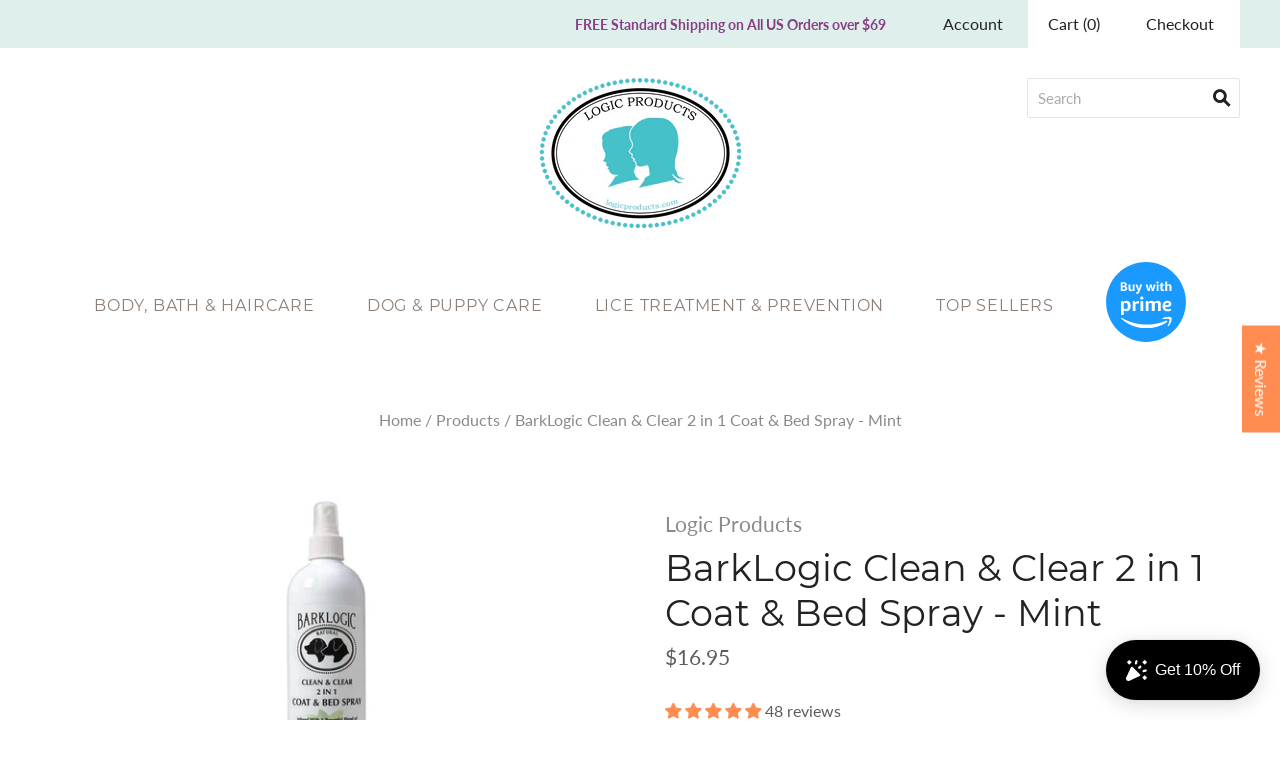

--- FILE ---
content_type: text/html; charset=utf-8
request_url: https://logicproducts.com/products/barklogic-clean-clear-2-in-1-coat-bed-spray-mint-2
body_size: 42883
content:
<!doctype html>
<html
  class="
    no-js
    loading
  "
  lang="en"
>
<head>
<meta name="smart-seo-integrated" content="true" />
<title>BarkLogic Clean &amp; Clear 2 in 1 Coat &amp; Bed Spray - Mint</title>
<meta name="description" content="Wet Or Dry Dual Purpose Sulfate Free Spray For The Coat &amp;amp; Bed Infused With A Powerful Blend Of Neem, Tea Tree, Eucalytpus, &amp;amp; Peppermint Essential Oils Refreshing And Natural Mint Scent Provides Gentle &amp;amp; Safe Odor Control Hypoallergenic, Cruelty Free, Vegan, &amp;amp; Made In The U.S.A Mint 16 fl. oz  / 473 ml P" />
<meta name="smartseo-keyword" content="" />
<meta name="smartseo-timestamp" content="0" />


<!-- Google tag (gtag.js) -->
<script async src="https://www.googletagmanager.com/gtag/js?id=G-3QFKWB8KG7"></script>
<script>
  window.dataLayer = window.dataLayer || [];
  function gtag(){dataLayer.push(arguments);}
  gtag('js', new Date());

  gtag('config', 'G-3QFKWB8KG7');
</script>
  <meta charset="utf-8">
  <meta http-equiv="X-UA-Compatible" content="IE=edge,chrome=1">

  <!-- Preconnect Domains -->
  <link rel="preconnect" href="https://cdn.shopify.com" crossorigin>
  <link rel="preconnect" href="https://fonts.shopify.com" crossorigin>
  <link rel="preconnect" href="https://monorail-edge.shopifysvc.com">

  <!-- Preload Assets -->
  <link rel="preload" href="//logicproducts.com/cdn/shop/t/47/assets/chiko-icons.woff?v=12666650156901059331641755899" as="font" type="font/woff" crossorigin>
  <link rel="preload" href="//logicproducts.com/cdn/shop/t/47/assets/pxu-social-icons.woff?v=75149173774959108441641755905" as="font" type="font/woff" crossorigin>

  <link rel="preload" href="//logicproducts.com/cdn/shop/t/47/assets/theme.css?v=120297111582515310001707151896" as="style">

  <link rel="preload" href="//logicproducts.com/cdn/shop/t/47/assets/modernizr-2.8.2.min.js?v=38612161053245547031641755902" as="script">

  

  

  <link rel="preload" href="//logicproducts.com/cdn/shop/t/47/assets/grid.js?v=11590108635593630341641755901" as="script">

  
    <link rel="shortcut icon" href="//logicproducts.com/cdn/shop/files/favicon_32x32.png?v=1615319677" type="image/png" />
  

  
    <link rel="canonical" href="https://logicproducts.com/products/barklogic-clean-clear-2-in-1-coat-bed-spray-mint-2" />
  
  <meta name="viewport" content="width=device-width,initial-scale=1" />

  <script>window.performance && window.performance.mark && window.performance.mark('shopify.content_for_header.start');</script><meta name="google-site-verification" content="2TSlJKDtKS_CNiI2BYoGYm9DK7PktcYHRowXfdSCbXU">
<meta name="google-site-verification" content="cQnJhLjpOCiZ9Wj01QPsEDrWCkGOC13a930-aHicl_E">
<meta name="google-site-verification" content="mZ8f4yzKJxIZLQGLJln7Wt6hMz-HmGphh_0j6XilDKI">
<meta id="shopify-digital-wallet" name="shopify-digital-wallet" content="/1783722/digital_wallets/dialog">
<meta name="shopify-checkout-api-token" content="6d9c60aebb8dcfbb54f81374eb373dad">
<meta id="in-context-paypal-metadata" data-shop-id="1783722" data-venmo-supported="false" data-environment="production" data-locale="en_US" data-paypal-v4="true" data-currency="USD">
<link rel="alternate" type="application/json+oembed" href="https://logicproducts.com/products/barklogic-clean-clear-2-in-1-coat-bed-spray-mint-2.oembed">
<script async="async" src="/checkouts/internal/preloads.js?locale=en-US"></script>
<link rel="preconnect" href="https://shop.app" crossorigin="anonymous">
<script async="async" src="https://shop.app/checkouts/internal/preloads.js?locale=en-US&shop_id=1783722" crossorigin="anonymous"></script>
<script id="apple-pay-shop-capabilities" type="application/json">{"shopId":1783722,"countryCode":"US","currencyCode":"USD","merchantCapabilities":["supports3DS"],"merchantId":"gid:\/\/shopify\/Shop\/1783722","merchantName":"Logic Products","requiredBillingContactFields":["postalAddress","email"],"requiredShippingContactFields":["postalAddress","email"],"shippingType":"shipping","supportedNetworks":["visa","masterCard","amex","discover","elo","jcb"],"total":{"type":"pending","label":"Logic Products","amount":"1.00"},"shopifyPaymentsEnabled":true,"supportsSubscriptions":true}</script>
<script id="shopify-features" type="application/json">{"accessToken":"6d9c60aebb8dcfbb54f81374eb373dad","betas":["rich-media-storefront-analytics"],"domain":"logicproducts.com","predictiveSearch":true,"shopId":1783722,"locale":"en"}</script>
<script>var Shopify = Shopify || {};
Shopify.shop = "logic-product-group.myshopify.com";
Shopify.locale = "en";
Shopify.currency = {"active":"USD","rate":"1.0"};
Shopify.country = "US";
Shopify.theme = {"name":"Grid PxU January 2020","id":128249725081,"schema_name":"Grid","schema_version":"5.0.0","theme_store_id":null,"role":"main"};
Shopify.theme.handle = "null";
Shopify.theme.style = {"id":null,"handle":null};
Shopify.cdnHost = "logicproducts.com/cdn";
Shopify.routes = Shopify.routes || {};
Shopify.routes.root = "/";</script>
<script type="module">!function(o){(o.Shopify=o.Shopify||{}).modules=!0}(window);</script>
<script>!function(o){function n(){var o=[];function n(){o.push(Array.prototype.slice.apply(arguments))}return n.q=o,n}var t=o.Shopify=o.Shopify||{};t.loadFeatures=n(),t.autoloadFeatures=n()}(window);</script>
<script>
  window.ShopifyPay = window.ShopifyPay || {};
  window.ShopifyPay.apiHost = "shop.app\/pay";
  window.ShopifyPay.redirectState = null;
</script>
<script id="shop-js-analytics" type="application/json">{"pageType":"product"}</script>
<script defer="defer" async type="module" src="//logicproducts.com/cdn/shopifycloud/shop-js/modules/v2/client.init-shop-cart-sync_C5BV16lS.en.esm.js"></script>
<script defer="defer" async type="module" src="//logicproducts.com/cdn/shopifycloud/shop-js/modules/v2/chunk.common_CygWptCX.esm.js"></script>
<script type="module">
  await import("//logicproducts.com/cdn/shopifycloud/shop-js/modules/v2/client.init-shop-cart-sync_C5BV16lS.en.esm.js");
await import("//logicproducts.com/cdn/shopifycloud/shop-js/modules/v2/chunk.common_CygWptCX.esm.js");

  window.Shopify.SignInWithShop?.initShopCartSync?.({"fedCMEnabled":true,"windoidEnabled":true});

</script>
<script>
  window.Shopify = window.Shopify || {};
  if (!window.Shopify.featureAssets) window.Shopify.featureAssets = {};
  window.Shopify.featureAssets['shop-js'] = {"shop-cart-sync":["modules/v2/client.shop-cart-sync_ZFArdW7E.en.esm.js","modules/v2/chunk.common_CygWptCX.esm.js"],"init-fed-cm":["modules/v2/client.init-fed-cm_CmiC4vf6.en.esm.js","modules/v2/chunk.common_CygWptCX.esm.js"],"shop-button":["modules/v2/client.shop-button_tlx5R9nI.en.esm.js","modules/v2/chunk.common_CygWptCX.esm.js"],"shop-cash-offers":["modules/v2/client.shop-cash-offers_DOA2yAJr.en.esm.js","modules/v2/chunk.common_CygWptCX.esm.js","modules/v2/chunk.modal_D71HUcav.esm.js"],"init-windoid":["modules/v2/client.init-windoid_sURxWdc1.en.esm.js","modules/v2/chunk.common_CygWptCX.esm.js"],"shop-toast-manager":["modules/v2/client.shop-toast-manager_ClPi3nE9.en.esm.js","modules/v2/chunk.common_CygWptCX.esm.js"],"init-shop-email-lookup-coordinator":["modules/v2/client.init-shop-email-lookup-coordinator_B8hsDcYM.en.esm.js","modules/v2/chunk.common_CygWptCX.esm.js"],"init-shop-cart-sync":["modules/v2/client.init-shop-cart-sync_C5BV16lS.en.esm.js","modules/v2/chunk.common_CygWptCX.esm.js"],"avatar":["modules/v2/client.avatar_BTnouDA3.en.esm.js"],"pay-button":["modules/v2/client.pay-button_FdsNuTd3.en.esm.js","modules/v2/chunk.common_CygWptCX.esm.js"],"init-customer-accounts":["modules/v2/client.init-customer-accounts_DxDtT_ad.en.esm.js","modules/v2/client.shop-login-button_C5VAVYt1.en.esm.js","modules/v2/chunk.common_CygWptCX.esm.js","modules/v2/chunk.modal_D71HUcav.esm.js"],"init-shop-for-new-customer-accounts":["modules/v2/client.init-shop-for-new-customer-accounts_ChsxoAhi.en.esm.js","modules/v2/client.shop-login-button_C5VAVYt1.en.esm.js","modules/v2/chunk.common_CygWptCX.esm.js","modules/v2/chunk.modal_D71HUcav.esm.js"],"shop-login-button":["modules/v2/client.shop-login-button_C5VAVYt1.en.esm.js","modules/v2/chunk.common_CygWptCX.esm.js","modules/v2/chunk.modal_D71HUcav.esm.js"],"init-customer-accounts-sign-up":["modules/v2/client.init-customer-accounts-sign-up_CPSyQ0Tj.en.esm.js","modules/v2/client.shop-login-button_C5VAVYt1.en.esm.js","modules/v2/chunk.common_CygWptCX.esm.js","modules/v2/chunk.modal_D71HUcav.esm.js"],"shop-follow-button":["modules/v2/client.shop-follow-button_Cva4Ekp9.en.esm.js","modules/v2/chunk.common_CygWptCX.esm.js","modules/v2/chunk.modal_D71HUcav.esm.js"],"checkout-modal":["modules/v2/client.checkout-modal_BPM8l0SH.en.esm.js","modules/v2/chunk.common_CygWptCX.esm.js","modules/v2/chunk.modal_D71HUcav.esm.js"],"lead-capture":["modules/v2/client.lead-capture_Bi8yE_yS.en.esm.js","modules/v2/chunk.common_CygWptCX.esm.js","modules/v2/chunk.modal_D71HUcav.esm.js"],"shop-login":["modules/v2/client.shop-login_D6lNrXab.en.esm.js","modules/v2/chunk.common_CygWptCX.esm.js","modules/v2/chunk.modal_D71HUcav.esm.js"],"payment-terms":["modules/v2/client.payment-terms_CZxnsJam.en.esm.js","modules/v2/chunk.common_CygWptCX.esm.js","modules/v2/chunk.modal_D71HUcav.esm.js"]};
</script>
<script>(function() {
  var isLoaded = false;
  function asyncLoad() {
    if (isLoaded) return;
    isLoaded = true;
    var urls = ["https:\/\/widgets.automizely.com\/loyalty\/v1\/main.js?connection_id=df5b1860bfcc4500a348aefe0fc87989\u0026mapped_org_id=fa84f9bb9a86b1f272e1bea9a2675e71_v1\u0026shop=logic-product-group.myshopify.com","https:\/\/d23dclunsivw3h.cloudfront.net\/redirect-app.js?shop=logic-product-group.myshopify.com","https:\/\/tabs.tkdigital.dev\/scripts\/ne_smart_tabs_a3664c9b6321e6d2f1922b31558fb28c.js?shop=logic-product-group.myshopify.com","\/\/cdn.shopify.com\/proxy\/71a4c55ae099bb8b3b0198a564b0d0c5b7bf8832640861edccd3f8abd60b60d4\/shopify-script-tags.s3.eu-west-1.amazonaws.com\/smartseo\/instantpage.js?shop=logic-product-group.myshopify.com\u0026sp-cache-control=cHVibGljLCBtYXgtYWdlPTkwMA","\/\/cdn.shopify.com\/proxy\/1742f36429362f00dcf908fb9942b56b8c2049054949d34324ee670045a9d66f\/api.goaffpro.com\/loader.js?shop=logic-product-group.myshopify.com\u0026sp-cache-control=cHVibGljLCBtYXgtYWdlPTkwMA"];
    for (var i = 0; i < urls.length; i++) {
      var s = document.createElement('script');
      s.type = 'text/javascript';
      s.async = true;
      s.src = urls[i];
      var x = document.getElementsByTagName('script')[0];
      x.parentNode.insertBefore(s, x);
    }
  };
  if(window.attachEvent) {
    window.attachEvent('onload', asyncLoad);
  } else {
    window.addEventListener('load', asyncLoad, false);
  }
})();</script>
<script id="__st">var __st={"a":1783722,"offset":-21600,"reqid":"8215ea9d-30ee-463e-9c6a-65a331323442-1768650236","pageurl":"logicproducts.com\/products\/barklogic-clean-clear-2-in-1-coat-bed-spray-mint-2","u":"97f434aeb9bd","p":"product","rtyp":"product","rid":7275675451545};</script>
<script>window.ShopifyPaypalV4VisibilityTracking = true;</script>
<script id="captcha-bootstrap">!function(){'use strict';const t='contact',e='account',n='new_comment',o=[[t,t],['blogs',n],['comments',n],[t,'customer']],c=[[e,'customer_login'],[e,'guest_login'],[e,'recover_customer_password'],[e,'create_customer']],r=t=>t.map((([t,e])=>`form[action*='/${t}']:not([data-nocaptcha='true']) input[name='form_type'][value='${e}']`)).join(','),a=t=>()=>t?[...document.querySelectorAll(t)].map((t=>t.form)):[];function s(){const t=[...o],e=r(t);return a(e)}const i='password',u='form_key',d=['recaptcha-v3-token','g-recaptcha-response','h-captcha-response',i],f=()=>{try{return window.sessionStorage}catch{return}},m='__shopify_v',_=t=>t.elements[u];function p(t,e,n=!1){try{const o=window.sessionStorage,c=JSON.parse(o.getItem(e)),{data:r}=function(t){const{data:e,action:n}=t;return t[m]||n?{data:e,action:n}:{data:t,action:n}}(c);for(const[e,n]of Object.entries(r))t.elements[e]&&(t.elements[e].value=n);n&&o.removeItem(e)}catch(o){console.error('form repopulation failed',{error:o})}}const l='form_type',E='cptcha';function T(t){t.dataset[E]=!0}const w=window,h=w.document,L='Shopify',v='ce_forms',y='captcha';let A=!1;((t,e)=>{const n=(g='f06e6c50-85a8-45c8-87d0-21a2b65856fe',I='https://cdn.shopify.com/shopifycloud/storefront-forms-hcaptcha/ce_storefront_forms_captcha_hcaptcha.v1.5.2.iife.js',D={infoText:'Protected by hCaptcha',privacyText:'Privacy',termsText:'Terms'},(t,e,n)=>{const o=w[L][v],c=o.bindForm;if(c)return c(t,g,e,D).then(n);var r;o.q.push([[t,g,e,D],n]),r=I,A||(h.body.append(Object.assign(h.createElement('script'),{id:'captcha-provider',async:!0,src:r})),A=!0)});var g,I,D;w[L]=w[L]||{},w[L][v]=w[L][v]||{},w[L][v].q=[],w[L][y]=w[L][y]||{},w[L][y].protect=function(t,e){n(t,void 0,e),T(t)},Object.freeze(w[L][y]),function(t,e,n,w,h,L){const[v,y,A,g]=function(t,e,n){const i=e?o:[],u=t?c:[],d=[...i,...u],f=r(d),m=r(i),_=r(d.filter((([t,e])=>n.includes(e))));return[a(f),a(m),a(_),s()]}(w,h,L),I=t=>{const e=t.target;return e instanceof HTMLFormElement?e:e&&e.form},D=t=>v().includes(t);t.addEventListener('submit',(t=>{const e=I(t);if(!e)return;const n=D(e)&&!e.dataset.hcaptchaBound&&!e.dataset.recaptchaBound,o=_(e),c=g().includes(e)&&(!o||!o.value);(n||c)&&t.preventDefault(),c&&!n&&(function(t){try{if(!f())return;!function(t){const e=f();if(!e)return;const n=_(t);if(!n)return;const o=n.value;o&&e.removeItem(o)}(t);const e=Array.from(Array(32),(()=>Math.random().toString(36)[2])).join('');!function(t,e){_(t)||t.append(Object.assign(document.createElement('input'),{type:'hidden',name:u})),t.elements[u].value=e}(t,e),function(t,e){const n=f();if(!n)return;const o=[...t.querySelectorAll(`input[type='${i}']`)].map((({name:t})=>t)),c=[...d,...o],r={};for(const[a,s]of new FormData(t).entries())c.includes(a)||(r[a]=s);n.setItem(e,JSON.stringify({[m]:1,action:t.action,data:r}))}(t,e)}catch(e){console.error('failed to persist form',e)}}(e),e.submit())}));const S=(t,e)=>{t&&!t.dataset[E]&&(n(t,e.some((e=>e===t))),T(t))};for(const o of['focusin','change'])t.addEventListener(o,(t=>{const e=I(t);D(e)&&S(e,y())}));const B=e.get('form_key'),M=e.get(l),P=B&&M;t.addEventListener('DOMContentLoaded',(()=>{const t=y();if(P)for(const e of t)e.elements[l].value===M&&p(e,B);[...new Set([...A(),...v().filter((t=>'true'===t.dataset.shopifyCaptcha))])].forEach((e=>S(e,t)))}))}(h,new URLSearchParams(w.location.search),n,t,e,['guest_login'])})(!0,!0)}();</script>
<script integrity="sha256-4kQ18oKyAcykRKYeNunJcIwy7WH5gtpwJnB7kiuLZ1E=" data-source-attribution="shopify.loadfeatures" defer="defer" src="//logicproducts.com/cdn/shopifycloud/storefront/assets/storefront/load_feature-a0a9edcb.js" crossorigin="anonymous"></script>
<script crossorigin="anonymous" defer="defer" src="//logicproducts.com/cdn/shopifycloud/storefront/assets/shopify_pay/storefront-65b4c6d7.js?v=20250812"></script>
<script data-source-attribution="shopify.dynamic_checkout.dynamic.init">var Shopify=Shopify||{};Shopify.PaymentButton=Shopify.PaymentButton||{isStorefrontPortableWallets:!0,init:function(){window.Shopify.PaymentButton.init=function(){};var t=document.createElement("script");t.src="https://logicproducts.com/cdn/shopifycloud/portable-wallets/latest/portable-wallets.en.js",t.type="module",document.head.appendChild(t)}};
</script>
<script data-source-attribution="shopify.dynamic_checkout.buyer_consent">
  function portableWalletsHideBuyerConsent(e){var t=document.getElementById("shopify-buyer-consent"),n=document.getElementById("shopify-subscription-policy-button");t&&n&&(t.classList.add("hidden"),t.setAttribute("aria-hidden","true"),n.removeEventListener("click",e))}function portableWalletsShowBuyerConsent(e){var t=document.getElementById("shopify-buyer-consent"),n=document.getElementById("shopify-subscription-policy-button");t&&n&&(t.classList.remove("hidden"),t.removeAttribute("aria-hidden"),n.addEventListener("click",e))}window.Shopify?.PaymentButton&&(window.Shopify.PaymentButton.hideBuyerConsent=portableWalletsHideBuyerConsent,window.Shopify.PaymentButton.showBuyerConsent=portableWalletsShowBuyerConsent);
</script>
<script>
  function portableWalletsCleanup(e){e&&e.src&&console.error("Failed to load portable wallets script "+e.src);var t=document.querySelectorAll("shopify-accelerated-checkout .shopify-payment-button__skeleton, shopify-accelerated-checkout-cart .wallet-cart-button__skeleton"),e=document.getElementById("shopify-buyer-consent");for(let e=0;e<t.length;e++)t[e].remove();e&&e.remove()}function portableWalletsNotLoadedAsModule(e){e instanceof ErrorEvent&&"string"==typeof e.message&&e.message.includes("import.meta")&&"string"==typeof e.filename&&e.filename.includes("portable-wallets")&&(window.removeEventListener("error",portableWalletsNotLoadedAsModule),window.Shopify.PaymentButton.failedToLoad=e,"loading"===document.readyState?document.addEventListener("DOMContentLoaded",window.Shopify.PaymentButton.init):window.Shopify.PaymentButton.init())}window.addEventListener("error",portableWalletsNotLoadedAsModule);
</script>

<script type="module" src="https://logicproducts.com/cdn/shopifycloud/portable-wallets/latest/portable-wallets.en.js" onError="portableWalletsCleanup(this)" crossorigin="anonymous"></script>
<script nomodule>
  document.addEventListener("DOMContentLoaded", portableWalletsCleanup);
</script>

<link id="shopify-accelerated-checkout-styles" rel="stylesheet" media="screen" href="https://logicproducts.com/cdn/shopifycloud/portable-wallets/latest/accelerated-checkout-backwards-compat.css" crossorigin="anonymous">
<style id="shopify-accelerated-checkout-cart">
        #shopify-buyer-consent {
  margin-top: 1em;
  display: inline-block;
  width: 100%;
}

#shopify-buyer-consent.hidden {
  display: none;
}

#shopify-subscription-policy-button {
  background: none;
  border: none;
  padding: 0;
  text-decoration: underline;
  font-size: inherit;
  cursor: pointer;
}

#shopify-subscription-policy-button::before {
  box-shadow: none;
}

      </style>

<script>window.performance && window.performance.mark && window.performance.mark('shopify.content_for_header.end');</script>
<script src="//logicproducts.com/cdn/shop/t/47/assets/ets_cf_config.js?v=61124189923830422951654787696" type="text/javascript"></script>


  
<script>window.BOLD = window.BOLD || {};
    window.BOLD.common = window.BOLD.common || {};
    window.BOLD.common.Shopify = window.BOLD.common.Shopify || {};
    window.BOLD.common.Shopify.shop = {
      domain: 'logicproducts.com',
      permanent_domain: 'logic-product-group.myshopify.com',
      url: 'https://logicproducts.com',
      secure_url: 'https://logicproducts.com',
      money_format: "${{amount}}",
      currency: "USD"
    };
    window.BOLD.common.Shopify.customer = {
      id: null,
      tags: null,
    };
    window.BOLD.common.Shopify.cart = {"note":null,"attributes":{},"original_total_price":0,"total_price":0,"total_discount":0,"total_weight":0.0,"item_count":0,"items":[],"requires_shipping":false,"currency":"USD","items_subtotal_price":0,"cart_level_discount_applications":[],"checkout_charge_amount":0};
    window.BOLD.common.template = 'product';window.BOLD.common.Shopify.formatMoney = function(money, format) {
        function n(t, e) {
            return "undefined" == typeof t ? e : t
        }
        function r(t, e, r, i) {
            if (e = n(e, 2),
                r = n(r, ","),
                i = n(i, "."),
            isNaN(t) || null == t)
                return 0;
            t = (t / 100).toFixed(e);
            var o = t.split(".")
                , a = o[0].replace(/(\d)(?=(\d\d\d)+(?!\d))/g, "$1" + r)
                , s = o[1] ? i + o[1] : "";
            return a + s
        }
        "string" == typeof money && (money = money.replace(".", ""));
        var i = ""
            , o = /\{\{\s*(\w+)\s*\}\}/
            , a = format || window.BOLD.common.Shopify.shop.money_format || window.Shopify.money_format || "$ {{ amount }}";
        switch (a.match(o)[1]) {
            case "amount":
                i = r(money, 2, ",", ".");
                break;
            case "amount_no_decimals":
                i = r(money, 0, ",", ".");
                break;
            case "amount_with_comma_separator":
                i = r(money, 2, ".", ",");
                break;
            case "amount_no_decimals_with_comma_separator":
                i = r(money, 0, ".", ",");
                break;
            case "amount_with_space_separator":
                i = r(money, 2, " ", ",");
                break;
            case "amount_no_decimals_with_space_separator":
                i = r(money, 0, " ", ",");
                break;
            case "amount_with_apostrophe_separator":
                i = r(money, 2, "'", ".");
                break;
        }
        return a.replace(o, i);
    };
    window.BOLD.common.Shopify.saveProduct = function (handle, product) {
      if (typeof handle === 'string' && typeof window.BOLD.common.Shopify.products[handle] === 'undefined') {
        if (typeof product === 'number') {
          window.BOLD.common.Shopify.handles[product] = handle;
          product = { id: product };
        }
        window.BOLD.common.Shopify.products[handle] = product;
      }
    };
    window.BOLD.common.Shopify.saveVariant = function (variant_id, variant) {
      if (typeof variant_id === 'number' && typeof window.BOLD.common.Shopify.variants[variant_id] === 'undefined') {
        window.BOLD.common.Shopify.variants[variant_id] = variant;
      }
    };window.BOLD.common.Shopify.products = window.BOLD.common.Shopify.products || {};
    window.BOLD.common.Shopify.variants = window.BOLD.common.Shopify.variants || {};
    window.BOLD.common.Shopify.handles = window.BOLD.common.Shopify.handles || {};window.BOLD.common.Shopify.handle = "barklogic-clean-clear-2-in-1-coat-bed-spray-mint-2"
window.BOLD.common.Shopify.saveProduct("barklogic-clean-clear-2-in-1-coat-bed-spray-mint-2", 7275675451545);window.BOLD.common.Shopify.saveVariant(41773430571161, { product_id: 7275675451545, product_handle: "barklogic-clean-clear-2-in-1-coat-bed-spray-mint-2", price: 1695, group_id: '', csp_metafield: {}});window.BOLD.apps_installed = {"Product Discount":1,"Product Upsell":3} || {};window.BOLD.common.Shopify.metafields = window.BOLD.common.Shopify.metafields || {};window.BOLD.common.Shopify.metafields["bold_rp"] = {};window.BOLD.common.Shopify.metafields["bold_csp_defaults"] = {};window.BOLD.common.cacheParams = window.BOLD.common.cacheParams || {};
</script><link href="//logicproducts.com/cdn/shop/t/47/assets/bold-upsell.css?v=137771746130423485621641755931" rel="stylesheet" type="text/css" media="all" />
<link href="//logicproducts.com/cdn/shop/t/47/assets/bold-upsell-custom.css?v=111603181540343972631641755929" rel="stylesheet" type="text/css" media="all" />

  
  















<meta property="og:site_name" content="Logic Products">
<meta property="og:url" content="https://logicproducts.com/products/barklogic-clean-clear-2-in-1-coat-bed-spray-mint-2">
<meta property="og:title" content="BarkLogic Clean &amp; Clear 2 in 1 Coat &amp; Bed Spray - Mint">
<meta property="og:type" content="website">
<meta property="og:description" content="Wet Or Dry Dual Purpose Sulfate Free Spray For The Coat &amp;amp; Bed Infused With A Powerful Blend Of Neem, Tea Tree, Eucalytpus, &amp;amp; Peppermint Essential Oils Refreshing And Natural Mint Scent Provides Gentle &amp;amp; Safe Odor Control Hypoallergenic, Cruelty Free, Vegan, &amp;amp; Made In The U.S.A Mint 16 fl. oz  / 473 ml P">




    
    
    

    
    
    <meta
      property="og:image"
      content="https://logicproducts.com/cdn/shop/products/BarkLogic-Clean-and-Clear-2-in-1-Coat-and-Bed-Mint_front_4a0e07c2-8af7-4914-b5b3-c37843353bf7_1200x1200.jpg?v=1650394466"
    />
    <meta
      property="og:image:secure_url"
      content="https://logicproducts.com/cdn/shop/products/BarkLogic-Clean-and-Clear-2-in-1-Coat-and-Bed-Mint_front_4a0e07c2-8af7-4914-b5b3-c37843353bf7_1200x1200.jpg?v=1650394466"
    />
    <meta property="og:image:width" content="1200" />
    <meta property="og:image:height" content="1200" />
    
    
    <meta property="og:image:alt" content="BarkLogic-Clean-and-Clear 2-in-1-Coat-and-Bed-Mint_front" />
  









  <meta name="twitter:site" content="@LogicProducts">








<meta name="twitter:title" content="BarkLogic Clean &amp; Clear 2 in 1 Coat &amp; Bed Spray - Mint">
<meta name="twitter:description" content="Wet Or Dry Dual Purpose Sulfate Free Spray For The Coat &amp;amp; Bed Infused With A Powerful Blend Of Neem, Tea Tree, Eucalytpus, &amp;amp; Peppermint Essential Oils Refreshing And Natural Mint Scent Provides Gentle &amp;amp; Safe Odor Control Hypoallergenic, Cruelty Free, Vegan, &amp;amp; Made In The U.S.A Mint 16 fl. oz  / 473 ml P">


    
    
    
      
      
      <meta name="twitter:card" content="summary">
    
    
    <meta
      property="twitter:image"
      content="https://logicproducts.com/cdn/shop/products/BarkLogic-Clean-and-Clear-2-in-1-Coat-and-Bed-Mint_front_4a0e07c2-8af7-4914-b5b3-c37843353bf7_1200x1200_crop_center.jpg?v=1650394466"
    />
    <meta property="twitter:image:width" content="1200" />
    <meta property="twitter:image:height" content="1200" />
    
    
    <meta property="twitter:image:alt" content="BarkLogic-Clean-and-Clear 2-in-1-Coat-and-Bed-Mint_front" />
  



  <!-- Theme CSS -->
  
  <link rel="stylesheet" href="//logicproducts.com/cdn/shop/t/47/assets/theme.css?v=120297111582515310001707151896">
  
  <link href="//logicproducts.com/cdn/shop/t/47/assets/custom-style.css?v=102080219189924849971661801412" rel="stylesheet" type="text/css" media="all" />

  <!-- Theme object -->
  
  <script>
    var Theme = {};
    Theme.version = "5.0.0";
    Theme.name = 'Grid';
  
    Theme.currency = "USD";
    Theme.moneyFormat = "${{amount}}";
  
    Theme.pleaseSelectText = "Please Select";
  
    Theme.addToCartSuccess = "**product** has been successfully added to your **cart_link**. Feel free to **continue_link** or **checkout_link**.";
  
    
  
    Theme.shippingCalculator = true;
    Theme.shippingButton = "Calculate shipping";
    Theme.shippingDisabled = "Calculating...";
  
    
  
    Theme.shippingCalcErrorMessage = "Error: zip / postal code {{ error_message }}";
    Theme.shippingCalcMultiRates = "There are {{ number_of_rates }} shipping rates available for {{ address }}, starting at {{ rate }}.";
    Theme.shippingCalcOneRate = "There is one shipping rate available for {{ address }}.";
    Theme.shippingCalcNoRates = "We do not ship to this destination.";
    Theme.shippingCalcRateValues = "{{ rate_title }} at {{ rate }}";
  
    Theme.routes = {
      "root_url": "/",
      "account_url": "/account",
      "account_login_url": "/account/login",
      "account_logout_url": "/account/logout",
      "account_register_url": "/account/register",
      "account_addresses_url": "/account/addresses",
      "collections_url": "/collections",
      "all_products_collection_url": "/collections/all",
      "search_url": "/search",
      "cart_url": "/cart",
      "cart_add_url": "/cart/add",
      "cart_change_url": "/cart/change",
      "cart_clear_url": "/cart/clear",
      "product_recommendations_url": "/recommendations/products",
    };
  </script>
  

<script type="text/javascript">
  //BOOSTER APPS COMMON JS CODE
  window.BoosterApps = window.BoosterApps || {};
  window.BoosterApps.common = window.BoosterApps.common || {};
  window.BoosterApps.common.shop = {
    permanent_domain: 'logic-product-group.myshopify.com',
    currency: "USD",
    money_format: "${{amount}}",
    id: 1783722
  };
  

  window.BoosterApps.common.template = 'product';
  window.BoosterApps.common.cart = {};
  window.BoosterApps.common.vapid_public_key = "BO5RJ2FA8w6MW2Qt1_MKSFtoVpVjUMLYkHb2arb7zZxEaYGTMuLvmZGabSHj8q0EwlzLWBAcAU_0z-z9Xps8kF8=";
  window.BoosterApps.global_config = {"asset_urls":{"loy":{"init_js":"https:\/\/cdn.shopify.com\/s\/files\/1\/0194\/1736\/6592\/t\/1\/assets\/ba_loy_init.js?v=1644597552","widget_js":"https:\/\/cdn.shopify.com\/s\/files\/1\/0194\/1736\/6592\/t\/1\/assets\/ba_loy_widget.js?v=1644793022","widget_css":"https:\/\/cdn.shopify.com\/s\/files\/1\/0194\/1736\/6592\/t\/1\/assets\/ba_loy_widget.css?v=1630424861"},"rev":{"init_js":"https:\/\/cdn.shopify.com\/s\/files\/1\/0194\/1736\/6592\/t\/1\/assets\/ba_rev_init.js?v=1645823161","widget_js":"https:\/\/cdn.shopify.com\/s\/files\/1\/0194\/1736\/6592\/t\/1\/assets\/ba_rev_widget.js?v=1645835846","modal_js":"https:\/\/cdn.shopify.com\/s\/files\/1\/0194\/1736\/6592\/t\/1\/assets\/ba_rev_modal.js?v=1645852617","widget_css":"https:\/\/cdn.shopify.com\/s\/files\/1\/0194\/1736\/6592\/t\/1\/assets\/ba_rev_widget.css?v=1645852621","modal_css":"https:\/\/cdn.shopify.com\/s\/files\/1\/0194\/1736\/6592\/t\/1\/assets\/ba_rev_modal.css?v=1645852619"},"pu":{"init_js":"https:\/\/cdn.shopify.com\/s\/files\/1\/0194\/1736\/6592\/t\/1\/assets\/ba_pu_init.js?v=1635877170"},"bis":{"init_js":"https:\/\/cdn.shopify.com\/s\/files\/1\/0194\/1736\/6592\/t\/1\/assets\/ba_bis_init.js?v=1633795418","modal_js":"https:\/\/cdn.shopify.com\/s\/files\/1\/0194\/1736\/6592\/t\/1\/assets\/ba_bis_modal.js?v=1633795421","modal_css":"https:\/\/cdn.shopify.com\/s\/files\/1\/0194\/1736\/6592\/t\/1\/assets\/ba_bis_modal.css?v=1620346071"},"widgets":{"init_js":"https:\/\/cdn.shopify.com\/s\/files\/1\/0194\/1736\/6592\/t\/1\/assets\/ba_widget_init.js?v=1645154659","modal_js":"https:\/\/cdn.shopify.com\/s\/files\/1\/0194\/1736\/6592\/t\/1\/assets\/ba_widget_modal.js?v=1645154662","modal_css":"https:\/\/cdn.shopify.com\/s\/files\/1\/0194\/1736\/6592\/t\/1\/assets\/ba_widget_modal.css?v=1643989789"},"global":{"helper_js":"https:\/\/cdn.shopify.com\/s\/files\/1\/0194\/1736\/6592\/t\/1\/assets\/ba_tracking.js?v=1637601969"}},"proxy_paths":{"pu":"\/apps\/ba_fb_app","app_metrics":"\/apps\/ba_fb_app\/app_metrics","push_subscription":"\/apps\/ba_fb_app\/push"},"aat":["pu"],"pv":false,"sts":false,"bam":false,"base_money_format":"${{amount}}"};



    window.BoosterApps.pu_config = {"push_prompt_cover_enabled":false,"push_prompt_cover_title":"One small step","push_prompt_cover_message":"Allow your browser to receive notifications from Logic Products!","subscription_plan_exceeded_limits":false};

    window.BoosterApps.widgets_config = {"id":11648,"active":false,"frequency_limit_amount":1,"frequency_limit_time_unit":"days","background_image":{"position":"none","widget_background_preview_url":""},"initial_state":{"body":"By entering your email you will receive a discount code to be used immediately on today’s purchase and can unsubscribe at any time to all future discounts and promotions, we promise!","title":"Claim Immediate 10% Discount","cta_text":"Claim Discount","show_email":"true","action_text":"Saving...","footer_text":"You are signing up to receive communication via email and can unsubscribe at any time.","dismiss_text":"No thanks","email_placeholder":"Email Address","phone_placeholder":"Phone Number","show_phone_number":"false"},"success_state":{"body":"Thanks for subscribing. Copy your discount code and apply it to today's order!","title":"Discount Unlocked 🎉","cta_text":"Continue shopping","cta_action":"dismiss","redirect_url":"","open_url_new_tab":"false"},"closed_state":{"action":"show_sticky_bar","font_size":"20","action_text":"Claim Immediate 10% Discount","display_offset":"300","display_position":"left"},"error_state":{"submit_error":"Sorry, please try again later","invalid_email":"Please enter valid email address!","error_subscribing":"Error subscribing, try again later","already_registered":"You have already registered","invalid_phone_number":"Please enter valid phone number!"},"trigger":{"action":"on_timer","delay_in_seconds":"0"},"colors":{"link_color":"#4FC3F7","sticky_bar_bg":"#C62828","cta_font_color":"#fff","body_font_color":"#000","sticky_bar_text":"#fff","background_color":"#fff","error_text_color":"#ff2626","title_font_color":"#000","footer_font_color":"#bbb","dismiss_font_color":"#bbb","cta_background_color":"#000","sticky_coupon_bar_bg":"#286ef8","error_text_background":"","sticky_coupon_bar_text":"#fff"},"sticky_coupon_bar":{"enabled":"false","message":"Don't forget to use your code"},"display_style":{"font":"Arial","size":"regular","align":"center"},"dismissable":true,"has_background":false,"opt_in_channels":["email"],"rules":[],"widget_css":".powered_by_rivo{\n  display: block;\n}\n.ba_widget_main_design {\n  background: #fff;\n}\n.ba_widget_content{text-align: center}\n.ba_widget_parent{\n  font-family: Arial;\n}\n.ba_widget_parent.background{\n}\n.ba_widget_left_content{\n}\n.ba_widget_right_content{\n}\n#ba_widget_cta_button:disabled{\n  background: #000cc;\n}\n#ba_widget_cta_button{\n  background: #000;\n  color: #fff;\n}\n#ba_widget_cta_button:after {\n  background: #000e0;\n}\n.ba_initial_state_title, .ba_success_state_title{\n  color: #000;\n}\n.ba_initial_state_body, .ba_success_state_body{\n  color: #000;\n}\n.ba_initial_state_dismiss_text{\n  color: #bbb;\n}\n.ba_initial_state_footer_text, .ba_initial_state_sms_agreement{\n  color: #bbb;\n}\n.ba_widget_error{\n  color: #ff2626;\n  background: ;\n}\n.ba_link_color{\n  color: #4FC3F7;\n}\n","custom_css":null,"logo":null};


  
    if (window.BoosterApps.common.template == 'product'){
      window.BoosterApps.common.product = {
        id: 7275675451545, price: 1695, handle: "barklogic-clean-clear-2-in-1-coat-bed-spray-mint-2", tags: ["Conditioner","Dogs","Pets","related-pets-natural","Shampoo","woo_import_3"],
        available: true, title: "BarkLogic Clean \u0026 Clear 2 in 1 Coat \u0026 Bed Spray - Mint", variants: [{"id":41773430571161,"title":"Default Title","option1":"Default Title","option2":null,"option3":null,"sku":"040232333293","requires_shipping":true,"taxable":true,"featured_image":null,"available":true,"name":"BarkLogic Clean \u0026 Clear 2 in 1 Coat \u0026 Bed Spray - Mint","public_title":null,"options":["Default Title"],"price":1695,"weight":544,"compare_at_price":null,"inventory_quantity":40,"inventory_management":null,"inventory_policy":"deny","barcode":"","requires_selling_plan":false,"selling_plan_allocations":[]}]
      };
      window.BoosterApps.common.product.review_data = null;
    }
  

</script>


<script type="text/javascript">
  !function(e){var t={};function r(n){if(t[n])return t[n].exports;var o=t[n]={i:n,l:!1,exports:{}};return e[n].call(o.exports,o,o.exports,r),o.l=!0,o.exports}r.m=e,r.c=t,r.d=function(e,t,n){r.o(e,t)||Object.defineProperty(e,t,{enumerable:!0,get:n})},r.r=function(e){"undefined"!==typeof Symbol&&Symbol.toStringTag&&Object.defineProperty(e,Symbol.toStringTag,{value:"Module"}),Object.defineProperty(e,"__esModule",{value:!0})},r.t=function(e,t){if(1&t&&(e=r(e)),8&t)return e;if(4&t&&"object"===typeof e&&e&&e.__esModule)return e;var n=Object.create(null);if(r.r(n),Object.defineProperty(n,"default",{enumerable:!0,value:e}),2&t&&"string"!=typeof e)for(var o in e)r.d(n,o,function(t){return e[t]}.bind(null,o));return n},r.n=function(e){var t=e&&e.__esModule?function(){return e.default}:function(){return e};return r.d(t,"a",t),t},r.o=function(e,t){return Object.prototype.hasOwnProperty.call(e,t)},r.p="https://recover.rivo.io/packs/",r(r.s=62)}({62:function(e,t){}});
//# sourceMappingURL=application-262975fb45d60e60154c.js.map

  //Global snippet for Booster Apps
  //this is updated automatically - do not edit manually.

  function loadScript(src, defer, done) {
    var js = document.createElement('script');
    js.src = src;
    js.defer = defer;
    js.onload = function(){done();};
    js.onerror = function(){
      done(new Error('Failed to load script ' + src));
    };
    document.head.appendChild(js);
  }

  function browserSupportsAllFeatures() {
    return window.Promise && window.fetch && window.Symbol;
  }

  if (browserSupportsAllFeatures()) {
    main();
  } else {
    loadScript('https://polyfill-fastly.net/v3/polyfill.min.js?features=Promise,fetch', true, main);
  }

  function loadAppScripts(){



      loadScript(window.BoosterApps.global_config.asset_urls.pu.init_js, true, function(){});

      loadScript(window.BoosterApps.global_config.asset_urls.widgets.init_js, true, function(){});
  }

  function main(err) {
    //isolate the scope
    loadScript(window.BoosterApps.global_config.asset_urls.global.helper_js, false, loadAppScripts);
  }
</script>

<script type="text/javascript">(function e(){var e=document.createElement("script");e.type="text/javascript",e.async=true,e.src="//staticw2.yotpo.com/JsHyL4IOyrpDjskIP8HWqIeOCuFzMxpKcMUUWokA/widget.js";var t=document.getElementsByTagName("script")[0];t.parentNode.insertBefore(e,t)})();</script>
  
<!-- Start of Judge.me Core -->
<link rel="dns-prefetch" href="https://cdn.judge.me/">
<script data-cfasync='false' class='jdgm-settings-script'>window.jdgmSettings={"pagination":5,"disable_web_reviews":false,"badge_no_review_text":"No reviews","badge_n_reviews_text":"{{ n }} review/reviews","hide_badge_preview_if_no_reviews":true,"badge_hide_text":false,"enforce_center_preview_badge":false,"widget_title":"Customer Reviews","widget_open_form_text":"Write a review","widget_close_form_text":"Cancel review","widget_refresh_page_text":"Refresh page","widget_summary_text":"Based on {{ number_of_reviews }} review/reviews","widget_no_review_text":"Be the first to write a review","widget_name_field_text":"Display name","widget_verified_name_field_text":"Verified Name (public)","widget_name_placeholder_text":"Display name","widget_required_field_error_text":"This field is required.","widget_email_field_text":"Email address","widget_verified_email_field_text":"Verified Email (private, can not be edited)","widget_email_placeholder_text":"Your email address","widget_email_field_error_text":"Please enter a valid email address.","widget_rating_field_text":"Rating","widget_review_title_field_text":"Review Title","widget_review_title_placeholder_text":"Give your review a title","widget_review_body_field_text":"Review content","widget_review_body_placeholder_text":"Start writing here...","widget_pictures_field_text":"Picture/Video (optional)","widget_submit_review_text":"Submit Review","widget_submit_verified_review_text":"Submit Verified Review","widget_submit_success_msg_with_auto_publish":"Thank you! Please refresh the page in a few moments to see your review. You can remove or edit your review by logging into \u003ca href='https://judge.me/login' target='_blank' rel='nofollow noopener'\u003eJudge.me\u003c/a\u003e","widget_submit_success_msg_no_auto_publish":"Thank you! Your review will be published as soon as it is approved by the shop admin. You can remove or edit your review by logging into \u003ca href='https://judge.me/login' target='_blank' rel='nofollow noopener'\u003eJudge.me\u003c/a\u003e","widget_show_default_reviews_out_of_total_text":"Showing {{ n_reviews_shown }} out of {{ n_reviews }} reviews.","widget_show_all_link_text":"Show all","widget_show_less_link_text":"Show less","widget_author_said_text":"{{ reviewer_name }} said:","widget_days_text":"{{ n }} days ago","widget_weeks_text":"{{ n }} week/weeks ago","widget_months_text":"{{ n }} month/months ago","widget_years_text":"{{ n }} year/years ago","widget_yesterday_text":"Yesterday","widget_today_text":"Today","widget_replied_text":"\u003e\u003e {{ shop_name }} replied:","widget_read_more_text":"Read more","widget_reviewer_name_as_initial":"","widget_rating_filter_color":"","widget_rating_filter_see_all_text":"See all reviews","widget_sorting_most_recent_text":"Most Recent","widget_sorting_highest_rating_text":"Highest Rating","widget_sorting_lowest_rating_text":"Lowest Rating","widget_sorting_with_pictures_text":"Only Pictures","widget_sorting_most_helpful_text":"Most Helpful","widget_open_question_form_text":"Ask a question","widget_reviews_subtab_text":"Reviews","widget_questions_subtab_text":"Questions","widget_question_label_text":"Question","widget_answer_label_text":"Answer","widget_question_placeholder_text":"Write your question here","widget_submit_question_text":"Submit Question","widget_question_submit_success_text":"Thank you for your question! We will notify you once it gets answered.","verified_badge_text":"Verified","verified_badge_bg_color":"","verified_badge_text_color":"","verified_badge_placement":"left-of-reviewer-name","widget_review_max_height":"","widget_hide_border":false,"widget_social_share":false,"widget_thumb":false,"widget_review_location_show":false,"widget_location_format":"country_iso_code","all_reviews_include_out_of_store_products":true,"all_reviews_out_of_store_text":"(out of store)","all_reviews_pagination":100,"all_reviews_product_name_prefix_text":"about","enable_review_pictures":true,"enable_question_anwser":false,"widget_theme":"","review_date_format":"mm/dd/yyyy","default_sort_method":"most-recent","widget_product_reviews_subtab_text":"Product Reviews","widget_shop_reviews_subtab_text":"Shop Reviews","widget_other_products_reviews_text":"Reviews for other products","widget_store_reviews_subtab_text":"Store reviews","widget_no_store_reviews_text":"This store hasn't received any reviews yet","widget_web_restriction_product_reviews_text":"This product hasn't received any reviews yet","widget_no_items_text":"No items found","widget_show_more_text":"Show more","widget_write_a_store_review_text":"Write a Store Review","widget_other_languages_heading":"Reviews in Other Languages","widget_translate_review_text":"Translate review to {{ language }}","widget_translating_review_text":"Translating...","widget_show_original_translation_text":"Show original ({{ language }})","widget_translate_review_failed_text":"Review couldn't be translated.","widget_translate_review_retry_text":"Retry","widget_translate_review_try_again_later_text":"Try again later","show_product_url_for_grouped_product":false,"widget_sorting_pictures_first_text":"Pictures First","show_pictures_on_all_rev_page_mobile":false,"show_pictures_on_all_rev_page_desktop":false,"floating_tab_hide_mobile_install_preference":false,"floating_tab_button_name":"★ Reviews","floating_tab_title":"Let customers speak for us","floating_tab_button_color":"","floating_tab_button_background_color":"","floating_tab_url":"","floating_tab_url_enabled":true,"floating_tab_tab_style":"text","all_reviews_text_badge_text":"Customers rate us {{ shop.metafields.judgeme.all_reviews_rating | round: 1 }}/5 based on {{ shop.metafields.judgeme.all_reviews_count }} reviews.","all_reviews_text_badge_text_branded_style":"{{ shop.metafields.judgeme.all_reviews_rating | round: 1 }} out of 5 stars based on {{ shop.metafields.judgeme.all_reviews_count }} reviews","is_all_reviews_text_badge_a_link":false,"show_stars_for_all_reviews_text_badge":false,"all_reviews_text_badge_url":"","all_reviews_text_style":"text","all_reviews_text_color_style":"judgeme_brand_color","all_reviews_text_color":"#108474","all_reviews_text_show_jm_brand":true,"featured_carousel_show_header":true,"featured_carousel_title":"Let customers speak for us","testimonials_carousel_title":"Customers are saying","videos_carousel_title":"Real customer stories","cards_carousel_title":"Customers are saying","featured_carousel_count_text":"from {{ n }} reviews","featured_carousel_add_link_to_all_reviews_page":false,"featured_carousel_url":"","featured_carousel_show_images":true,"featured_carousel_autoslide_interval":5,"featured_carousel_arrows_on_the_sides":false,"featured_carousel_height":250,"featured_carousel_width":80,"featured_carousel_image_size":0,"featured_carousel_image_height":250,"featured_carousel_arrow_color":"#eeeeee","verified_count_badge_style":"vintage","verified_count_badge_orientation":"horizontal","verified_count_badge_color_style":"judgeme_brand_color","verified_count_badge_color":"#108474","is_verified_count_badge_a_link":false,"verified_count_badge_url":"","verified_count_badge_show_jm_brand":true,"widget_rating_preset_default":5,"widget_first_sub_tab":"product-reviews","widget_show_histogram":true,"widget_histogram_use_custom_color":false,"widget_pagination_use_custom_color":false,"widget_star_use_custom_color":false,"widget_verified_badge_use_custom_color":false,"widget_write_review_use_custom_color":false,"picture_reminder_submit_button":"Upload Pictures","enable_review_videos":false,"mute_video_by_default":false,"widget_sorting_videos_first_text":"Videos First","widget_review_pending_text":"Pending","featured_carousel_items_for_large_screen":5,"social_share_options_order":"Facebook,Twitter","remove_microdata_snippet":false,"disable_json_ld":false,"enable_json_ld_products":false,"preview_badge_show_question_text":false,"preview_badge_no_question_text":"No questions","preview_badge_n_question_text":"{{ number_of_questions }} question/questions","qa_badge_show_icon":false,"qa_badge_position":"same-row","remove_judgeme_branding":false,"widget_add_search_bar":false,"widget_search_bar_placeholder":"Search","widget_sorting_verified_only_text":"Verified only","featured_carousel_theme":"card","featured_carousel_show_rating":true,"featured_carousel_show_title":true,"featured_carousel_show_body":true,"featured_carousel_show_date":false,"featured_carousel_show_reviewer":true,"featured_carousel_show_product":false,"featured_carousel_header_background_color":"#108474","featured_carousel_header_text_color":"#ffffff","featured_carousel_name_product_separator":"reviewed","featured_carousel_full_star_background":"#108474","featured_carousel_empty_star_background":"#dadada","featured_carousel_vertical_theme_background":"#f9fafb","featured_carousel_verified_badge_enable":false,"featured_carousel_verified_badge_color":"#108474","featured_carousel_border_style":"round","featured_carousel_review_line_length_limit":3,"featured_carousel_more_reviews_button_text":"Read more reviews","featured_carousel_view_product_button_text":"View product","all_reviews_page_load_reviews_on":"scroll","all_reviews_page_load_more_text":"Load More Reviews","disable_fb_tab_reviews":false,"enable_ajax_cdn_cache":false,"widget_public_name_text":"displayed publicly like","default_reviewer_name":"John Smith","default_reviewer_name_has_non_latin":true,"widget_reviewer_anonymous":"Anonymous","medals_widget_title":"Judge.me Review Medals","medals_widget_background_color":"#f9fafb","medals_widget_position":"footer_all_pages","medals_widget_border_color":"#f9fafb","medals_widget_verified_text_position":"left","medals_widget_use_monochromatic_version":false,"medals_widget_elements_color":"#108474","show_reviewer_avatar":true,"widget_invalid_yt_video_url_error_text":"Not a YouTube video URL","widget_max_length_field_error_text":"Please enter no more than {0} characters.","widget_show_country_flag":false,"widget_show_collected_via_shop_app":true,"widget_verified_by_shop_badge_style":"light","widget_verified_by_shop_text":"Verified by Shop","widget_show_photo_gallery":false,"widget_load_with_code_splitting":true,"widget_ugc_install_preference":false,"widget_ugc_title":"Made by us, Shared by you","widget_ugc_subtitle":"Tag us to see your picture featured in our page","widget_ugc_arrows_color":"#ffffff","widget_ugc_primary_button_text":"Buy Now","widget_ugc_primary_button_background_color":"#108474","widget_ugc_primary_button_text_color":"#ffffff","widget_ugc_primary_button_border_width":"0","widget_ugc_primary_button_border_style":"none","widget_ugc_primary_button_border_color":"#108474","widget_ugc_primary_button_border_radius":"25","widget_ugc_secondary_button_text":"Load More","widget_ugc_secondary_button_background_color":"#ffffff","widget_ugc_secondary_button_text_color":"#108474","widget_ugc_secondary_button_border_width":"2","widget_ugc_secondary_button_border_style":"solid","widget_ugc_secondary_button_border_color":"#108474","widget_ugc_secondary_button_border_radius":"25","widget_ugc_reviews_button_text":"View Reviews","widget_ugc_reviews_button_background_color":"#ffffff","widget_ugc_reviews_button_text_color":"#108474","widget_ugc_reviews_button_border_width":"2","widget_ugc_reviews_button_border_style":"solid","widget_ugc_reviews_button_border_color":"#108474","widget_ugc_reviews_button_border_radius":"25","widget_ugc_reviews_button_link_to":"judgeme-reviews-page","widget_ugc_show_post_date":true,"widget_ugc_max_width":"800","widget_rating_metafield_value_type":true,"widget_primary_color":"#108474","widget_enable_secondary_color":false,"widget_secondary_color":"#edf5f5","widget_summary_average_rating_text":"{{ average_rating }} out of 5","widget_media_grid_title":"Customer photos \u0026 videos","widget_media_grid_see_more_text":"See more","widget_round_style":false,"widget_show_product_medals":true,"widget_verified_by_judgeme_text":"Verified by Judge.me","widget_show_store_medals":true,"widget_verified_by_judgeme_text_in_store_medals":"Verified by Judge.me","widget_media_field_exceed_quantity_message":"Sorry, we can only accept {{ max_media }} for one review.","widget_media_field_exceed_limit_message":"{{ file_name }} is too large, please select a {{ media_type }} less than {{ size_limit }}MB.","widget_review_submitted_text":"Review Submitted!","widget_question_submitted_text":"Question Submitted!","widget_close_form_text_question":"Cancel","widget_write_your_answer_here_text":"Write your answer here","widget_enabled_branded_link":true,"widget_show_collected_by_judgeme":false,"widget_reviewer_name_color":"","widget_write_review_text_color":"","widget_write_review_bg_color":"","widget_collected_by_judgeme_text":"collected by Judge.me","widget_pagination_type":"standard","widget_load_more_text":"Load More","widget_load_more_color":"#108474","widget_full_review_text":"Full Review","widget_read_more_reviews_text":"Read More Reviews","widget_read_questions_text":"Read Questions","widget_questions_and_answers_text":"Questions \u0026 Answers","widget_verified_by_text":"Verified by","widget_verified_text":"Verified","widget_number_of_reviews_text":"{{ number_of_reviews }} reviews","widget_back_button_text":"Back","widget_next_button_text":"Next","widget_custom_forms_filter_button":"Filters","custom_forms_style":"vertical","widget_show_review_information":false,"how_reviews_are_collected":"How reviews are collected?","widget_show_review_keywords":false,"widget_gdpr_statement":"How we use your data: We'll only contact you about the review you left, and only if necessary. By submitting your review, you agree to Judge.me's \u003ca href='https://judge.me/terms' target='_blank' rel='nofollow noopener'\u003eterms\u003c/a\u003e, \u003ca href='https://judge.me/privacy' target='_blank' rel='nofollow noopener'\u003eprivacy\u003c/a\u003e and \u003ca href='https://judge.me/content-policy' target='_blank' rel='nofollow noopener'\u003econtent\u003c/a\u003e policies.","widget_multilingual_sorting_enabled":false,"widget_translate_review_content_enabled":false,"widget_translate_review_content_method":"manual","popup_widget_review_selection":"automatically_with_pictures","popup_widget_round_border_style":true,"popup_widget_show_title":true,"popup_widget_show_body":true,"popup_widget_show_reviewer":false,"popup_widget_show_product":true,"popup_widget_show_pictures":true,"popup_widget_use_review_picture":true,"popup_widget_show_on_home_page":true,"popup_widget_show_on_product_page":true,"popup_widget_show_on_collection_page":true,"popup_widget_show_on_cart_page":true,"popup_widget_position":"bottom_left","popup_widget_first_review_delay":5,"popup_widget_duration":5,"popup_widget_interval":5,"popup_widget_review_count":5,"popup_widget_hide_on_mobile":true,"review_snippet_widget_round_border_style":true,"review_snippet_widget_card_color":"#FFFFFF","review_snippet_widget_slider_arrows_background_color":"#FFFFFF","review_snippet_widget_slider_arrows_color":"#000000","review_snippet_widget_star_color":"#108474","show_product_variant":false,"all_reviews_product_variant_label_text":"Variant: ","widget_show_verified_branding":false,"widget_ai_summary_title":"Customers say","widget_ai_summary_disclaimer":"AI-powered review summary based on recent customer reviews","widget_show_ai_summary":false,"widget_show_ai_summary_bg":false,"widget_show_review_title_input":true,"redirect_reviewers_invited_via_email":"review_widget","request_store_review_after_product_review":false,"request_review_other_products_in_order":false,"review_form_color_scheme":"default","review_form_corner_style":"square","review_form_star_color":{},"review_form_text_color":"#333333","review_form_background_color":"#ffffff","review_form_field_background_color":"#fafafa","review_form_button_color":{},"review_form_button_text_color":"#ffffff","review_form_modal_overlay_color":"#000000","review_content_screen_title_text":"How would you rate this product?","review_content_introduction_text":"We would love it if you would share a bit about your experience.","store_review_form_title_text":"How would you rate this store?","store_review_form_introduction_text":"We would love it if you would share a bit about your experience.","show_review_guidance_text":true,"one_star_review_guidance_text":"Poor","five_star_review_guidance_text":"Great","customer_information_screen_title_text":"About you","customer_information_introduction_text":"Please tell us more about you.","custom_questions_screen_title_text":"Your experience in more detail","custom_questions_introduction_text":"Here are a few questions to help us understand more about your experience.","review_submitted_screen_title_text":"Thanks for your review!","review_submitted_screen_thank_you_text":"We are processing it and it will appear on the store soon.","review_submitted_screen_email_verification_text":"Please confirm your email by clicking the link we just sent you. This helps us keep reviews authentic.","review_submitted_request_store_review_text":"Would you like to share your experience of shopping with us?","review_submitted_review_other_products_text":"Would you like to review these products?","store_review_screen_title_text":"Would you like to share your experience of shopping with us?","store_review_introduction_text":"We value your feedback and use it to improve. Please share any thoughts or suggestions you have.","reviewer_media_screen_title_picture_text":"Share a picture","reviewer_media_introduction_picture_text":"Upload a photo to support your review.","reviewer_media_screen_title_video_text":"Share a video","reviewer_media_introduction_video_text":"Upload a video to support your review.","reviewer_media_screen_title_picture_or_video_text":"Share a picture or video","reviewer_media_introduction_picture_or_video_text":"Upload a photo or video to support your review.","reviewer_media_youtube_url_text":"Paste your Youtube URL here","advanced_settings_next_step_button_text":"Next","advanced_settings_close_review_button_text":"Close","modal_write_review_flow":false,"write_review_flow_required_text":"Required","write_review_flow_privacy_message_text":"We respect your privacy.","write_review_flow_anonymous_text":"Post review as anonymous","write_review_flow_visibility_text":"This won't be visible to other customers.","write_review_flow_multiple_selection_help_text":"Select as many as you like","write_review_flow_single_selection_help_text":"Select one option","write_review_flow_required_field_error_text":"This field is required","write_review_flow_invalid_email_error_text":"Please enter a valid email address","write_review_flow_max_length_error_text":"Max. {{ max_length }} characters.","write_review_flow_media_upload_text":"\u003cb\u003eClick to upload\u003c/b\u003e or drag and drop","write_review_flow_gdpr_statement":"We'll only contact you about your review if necessary. By submitting your review, you agree to our \u003ca href='https://judge.me/terms' target='_blank' rel='nofollow noopener'\u003eterms and conditions\u003c/a\u003e and \u003ca href='https://judge.me/privacy' target='_blank' rel='nofollow noopener'\u003eprivacy policy\u003c/a\u003e.","rating_only_reviews_enabled":false,"show_negative_reviews_help_screen":false,"new_review_flow_help_screen_rating_threshold":3,"negative_review_resolution_screen_title_text":"Tell us more","negative_review_resolution_text":"Your experience matters to us. If there were issues with your purchase, we're here to help. Feel free to reach out to us, we'd love the opportunity to make things right.","negative_review_resolution_button_text":"Contact us","negative_review_resolution_proceed_with_review_text":"Leave a review","negative_review_resolution_subject":"Issue with purchase from {{ shop_name }}.{{ order_name }}","preview_badge_collection_page_install_status":false,"widget_review_custom_css":"","preview_badge_custom_css":"","preview_badge_stars_count":"5-stars","featured_carousel_custom_css":"","floating_tab_custom_css":"","all_reviews_widget_custom_css":"","medals_widget_custom_css":"","verified_badge_custom_css":"","all_reviews_text_custom_css":"","transparency_badges_collected_via_store_invite":false,"transparency_badges_from_another_provider":false,"transparency_badges_collected_from_store_visitor":false,"transparency_badges_collected_by_verified_review_provider":false,"transparency_badges_earned_reward":false,"transparency_badges_collected_via_store_invite_text":"Review collected via store invitation","transparency_badges_from_another_provider_text":"Review collected from another provider","transparency_badges_collected_from_store_visitor_text":"Review collected from a store visitor","transparency_badges_written_in_google_text":"Review written in Google","transparency_badges_written_in_etsy_text":"Review written in Etsy","transparency_badges_written_in_shop_app_text":"Review written in Shop App","transparency_badges_earned_reward_text":"Review earned a reward for future purchase","product_review_widget_per_page":10,"widget_store_review_label_text":"Review about the store","checkout_comment_extension_title_on_product_page":"Customer Comments","checkout_comment_extension_num_latest_comment_show":5,"checkout_comment_extension_format":"name_and_timestamp","checkout_comment_customer_name":"last_initial","checkout_comment_comment_notification":true,"preview_badge_collection_page_install_preference":true,"preview_badge_home_page_install_preference":false,"preview_badge_product_page_install_preference":true,"review_widget_install_preference":"","review_carousel_install_preference":false,"floating_reviews_tab_install_preference":"none","verified_reviews_count_badge_install_preference":false,"all_reviews_text_install_preference":false,"review_widget_best_location":true,"judgeme_medals_install_preference":false,"review_widget_revamp_enabled":false,"review_widget_qna_enabled":false,"review_widget_header_theme":"minimal","review_widget_widget_title_enabled":true,"review_widget_header_text_size":"medium","review_widget_header_text_weight":"regular","review_widget_average_rating_style":"compact","review_widget_bar_chart_enabled":true,"review_widget_bar_chart_type":"numbers","review_widget_bar_chart_style":"standard","review_widget_expanded_media_gallery_enabled":false,"review_widget_reviews_section_theme":"standard","review_widget_image_style":"thumbnails","review_widget_review_image_ratio":"square","review_widget_stars_size":"medium","review_widget_verified_badge":"standard_text","review_widget_review_title_text_size":"medium","review_widget_review_text_size":"medium","review_widget_review_text_length":"medium","review_widget_number_of_columns_desktop":3,"review_widget_carousel_transition_speed":5,"review_widget_custom_questions_answers_display":"always","review_widget_button_text_color":"#FFFFFF","review_widget_text_color":"#000000","review_widget_lighter_text_color":"#7B7B7B","review_widget_corner_styling":"soft","review_widget_review_word_singular":"review","review_widget_review_word_plural":"reviews","review_widget_voting_label":"Helpful?","review_widget_shop_reply_label":"Reply from {{ shop_name }}:","review_widget_filters_title":"Filters","qna_widget_question_word_singular":"Question","qna_widget_question_word_plural":"Questions","qna_widget_answer_reply_label":"Answer from {{ answerer_name }}:","qna_content_screen_title_text":"Ask a question about this product","qna_widget_question_required_field_error_text":"Please enter your question.","qna_widget_flow_gdpr_statement":"We'll only contact you about your question if necessary. By submitting your question, you agree to our \u003ca href='https://judge.me/terms' target='_blank' rel='nofollow noopener'\u003eterms and conditions\u003c/a\u003e and \u003ca href='https://judge.me/privacy' target='_blank' rel='nofollow noopener'\u003eprivacy policy\u003c/a\u003e.","qna_widget_question_submitted_text":"Thanks for your question!","qna_widget_close_form_text_question":"Close","qna_widget_question_submit_success_text":"We’ll notify you by email when your question is answered.","all_reviews_widget_v2025_enabled":false,"all_reviews_widget_v2025_header_theme":"default","all_reviews_widget_v2025_widget_title_enabled":true,"all_reviews_widget_v2025_header_text_size":"medium","all_reviews_widget_v2025_header_text_weight":"regular","all_reviews_widget_v2025_average_rating_style":"compact","all_reviews_widget_v2025_bar_chart_enabled":true,"all_reviews_widget_v2025_bar_chart_type":"numbers","all_reviews_widget_v2025_bar_chart_style":"standard","all_reviews_widget_v2025_expanded_media_gallery_enabled":false,"all_reviews_widget_v2025_show_store_medals":true,"all_reviews_widget_v2025_show_photo_gallery":true,"all_reviews_widget_v2025_show_review_keywords":false,"all_reviews_widget_v2025_show_ai_summary":false,"all_reviews_widget_v2025_show_ai_summary_bg":false,"all_reviews_widget_v2025_add_search_bar":false,"all_reviews_widget_v2025_default_sort_method":"most-recent","all_reviews_widget_v2025_reviews_per_page":10,"all_reviews_widget_v2025_reviews_section_theme":"default","all_reviews_widget_v2025_image_style":"thumbnails","all_reviews_widget_v2025_review_image_ratio":"square","all_reviews_widget_v2025_stars_size":"medium","all_reviews_widget_v2025_verified_badge":"bold_badge","all_reviews_widget_v2025_review_title_text_size":"medium","all_reviews_widget_v2025_review_text_size":"medium","all_reviews_widget_v2025_review_text_length":"medium","all_reviews_widget_v2025_number_of_columns_desktop":3,"all_reviews_widget_v2025_carousel_transition_speed":5,"all_reviews_widget_v2025_custom_questions_answers_display":"always","all_reviews_widget_v2025_show_product_variant":false,"all_reviews_widget_v2025_show_reviewer_avatar":true,"all_reviews_widget_v2025_reviewer_name_as_initial":"","all_reviews_widget_v2025_review_location_show":false,"all_reviews_widget_v2025_location_format":"","all_reviews_widget_v2025_show_country_flag":false,"all_reviews_widget_v2025_verified_by_shop_badge_style":"light","all_reviews_widget_v2025_social_share":false,"all_reviews_widget_v2025_social_share_options_order":"Facebook,Twitter,LinkedIn,Pinterest","all_reviews_widget_v2025_pagination_type":"standard","all_reviews_widget_v2025_button_text_color":"#FFFFFF","all_reviews_widget_v2025_text_color":"#000000","all_reviews_widget_v2025_lighter_text_color":"#7B7B7B","all_reviews_widget_v2025_corner_styling":"soft","all_reviews_widget_v2025_title":"Customer reviews","all_reviews_widget_v2025_ai_summary_title":"Customers say about this store","all_reviews_widget_v2025_no_review_text":"Be the first to write a review","platform":"shopify","branding_url":"https://app.judge.me/reviews","branding_text":"Powered by Judge.me","locale":"en","reply_name":"Logic Products","widget_version":"2.1","footer":true,"autopublish":true,"review_dates":true,"enable_custom_form":false,"shop_locale":"en","enable_multi_locales_translations":false,"show_review_title_input":true,"review_verification_email_status":"always","can_be_branded":false,"reply_name_text":"Logic Products"};</script> <style class='jdgm-settings-style'>.jdgm-xx{left:0}.jdgm-prev-badge[data-average-rating='0.00']{display:none !important}.jdgm-author-all-initials{display:none !important}.jdgm-author-last-initial{display:none !important}.jdgm-rev-widg__title{visibility:hidden}.jdgm-rev-widg__summary-text{visibility:hidden}.jdgm-prev-badge__text{visibility:hidden}.jdgm-rev__replier:before{content:'Logic Products'}.jdgm-rev__prod-link-prefix:before{content:'about'}.jdgm-rev__variant-label:before{content:'Variant: '}.jdgm-rev__out-of-store-text:before{content:'(out of store)'}@media only screen and (min-width: 768px){.jdgm-rev__pics .jdgm-rev_all-rev-page-picture-separator,.jdgm-rev__pics .jdgm-rev__product-picture{display:none}}@media only screen and (max-width: 768px){.jdgm-rev__pics .jdgm-rev_all-rev-page-picture-separator,.jdgm-rev__pics .jdgm-rev__product-picture{display:none}}.jdgm-preview-badge[data-template="index"]{display:none !important}.jdgm-verified-count-badget[data-from-snippet="true"]{display:none !important}.jdgm-carousel-wrapper[data-from-snippet="true"]{display:none !important}.jdgm-all-reviews-text[data-from-snippet="true"]{display:none !important}.jdgm-medals-section[data-from-snippet="true"]{display:none !important}.jdgm-ugc-media-wrapper[data-from-snippet="true"]{display:none !important}.jdgm-rev__transparency-badge[data-badge-type="review_collected_via_store_invitation"]{display:none !important}.jdgm-rev__transparency-badge[data-badge-type="review_collected_from_another_provider"]{display:none !important}.jdgm-rev__transparency-badge[data-badge-type="review_collected_from_store_visitor"]{display:none !important}.jdgm-rev__transparency-badge[data-badge-type="review_written_in_etsy"]{display:none !important}.jdgm-rev__transparency-badge[data-badge-type="review_written_in_google_business"]{display:none !important}.jdgm-rev__transparency-badge[data-badge-type="review_written_in_shop_app"]{display:none !important}.jdgm-rev__transparency-badge[data-badge-type="review_earned_for_future_purchase"]{display:none !important}
</style> <style class='jdgm-settings-style'></style>

  
  
  
  <style class='jdgm-miracle-styles'>
  @-webkit-keyframes jdgm-spin{0%{-webkit-transform:rotate(0deg);-ms-transform:rotate(0deg);transform:rotate(0deg)}100%{-webkit-transform:rotate(359deg);-ms-transform:rotate(359deg);transform:rotate(359deg)}}@keyframes jdgm-spin{0%{-webkit-transform:rotate(0deg);-ms-transform:rotate(0deg);transform:rotate(0deg)}100%{-webkit-transform:rotate(359deg);-ms-transform:rotate(359deg);transform:rotate(359deg)}}@font-face{font-family:'JudgemeStar';src:url("[data-uri]") format("woff");font-weight:normal;font-style:normal}.jdgm-star{font-family:'JudgemeStar';display:inline !important;text-decoration:none !important;padding:0 4px 0 0 !important;margin:0 !important;font-weight:bold;opacity:1;-webkit-font-smoothing:antialiased;-moz-osx-font-smoothing:grayscale}.jdgm-star:hover{opacity:1}.jdgm-star:last-of-type{padding:0 !important}.jdgm-star.jdgm--on:before{content:"\e000"}.jdgm-star.jdgm--off:before{content:"\e001"}.jdgm-star.jdgm--half:before{content:"\e002"}.jdgm-widget *{margin:0;line-height:1.4;-webkit-box-sizing:border-box;-moz-box-sizing:border-box;box-sizing:border-box;-webkit-overflow-scrolling:touch}.jdgm-hidden{display:none !important;visibility:hidden !important}.jdgm-temp-hidden{display:none}.jdgm-spinner{width:40px;height:40px;margin:auto;border-radius:50%;border-top:2px solid #eee;border-right:2px solid #eee;border-bottom:2px solid #eee;border-left:2px solid #ccc;-webkit-animation:jdgm-spin 0.8s infinite linear;animation:jdgm-spin 0.8s infinite linear}.jdgm-prev-badge{display:block !important}

</style>


  
  
   


<script data-cfasync='false' class='jdgm-script'>
!function(d){window.jdgm=window.jdgm||{},jdgm.CDN_HOST="https://cdn.judge.me/",
jdgm.docReady=function(e){(d.attachEvent?"complete"===d.readyState:"loading"!==d.readyState)?
setTimeout(e,0):d.addEventListener("DOMContentLoaded",e)},jdgm.loadCSS=function(e,t,o,a){
!o&&jdgm.loadCSS.requestedUrls.indexOf(e)>=0||(jdgm.loadCSS.requestedUrls.push(e),
(a=d.createElement("link")).rel="stylesheet",a.class="jdgm-stylesheet",a.media="nope!",
a.href=e,a.onload=function(){this.media="all",t&&setTimeout(t)},d.body.appendChild(a))},
jdgm.loadCSS.requestedUrls=[],jdgm.docReady(function(){(window.jdgmLoadCSS||d.querySelectorAll(
".jdgm-widget, .jdgm-all-reviews-page").length>0)&&(jdgmSettings.widget_load_with_code_splitting?
jdgm.loadCSS(jdgm.CDN_HOST+"widget/base.css"):jdgm.loadCSS(jdgm.CDN_HOST+"shopify_v2.css"))})}(document);
</script>
<script async data-cfasync="false" type="text/javascript" src="https://cdn.judge.me/loader.js"></script>

<noscript><link rel="stylesheet" type="text/css" media="all" href="https://cdn.judge.me/shopify_v2.css"></noscript>
<!-- End of Judge.me Core -->



  <!-- "snippets/shogun-head.liquid" was not rendered, the associated app was uninstalled -->
<!--Gem_Page_Header_Script-->
<!-- "snippets/gem-app-header-scripts.liquid" was not rendered, the associated app was uninstalled -->
<!--End_Gem_Page_Header_Script-->

                
              <script>
              function fn(){
                if (typeof BSS_SL.configData == 'undefined') {
                    if(window.location.pathname == '/pages/store-locator'){
                        document.getElementById("PageContainer").remove();
                    }
                }
              }
            if (document.readyState === "complete" || document.readyState === "interactive") {
                setTimeout(fn, 1);
            } else {
            document.addEventListener("DOMContentLoaded", fn);
            }
          </script> <script id="bss-store-locator-cluster" src='https://developers.google.com/maps/documentation/javascript/examples/markerclusterer/markerclusterer.js'>

</script>
  <!-- Global site tag (gtag.js) - Google Ads: 306051235 -->
<script async src="https://www.googletagmanager.com/gtag/js?id=AW-306051235"></script>
<script>
  window.dataLayer = window.dataLayer || [];
  function gtag(){dataLayer.push(arguments);}
  gtag('js', new Date());

  gtag('config', 'AW-306051235');
</script>
<!-- Event snippet for Website sale conversion page -->
<!-- Hotjar Tracking Code for https://logicproducts.com/ -->
<script>
    (function(h,o,t,j,a,r){
        h.hj=h.hj||function(){(h.hj.q=h.hj.q||[]).push(arguments)};
        h._hjSettings={hjid:2978359,hjsv:6};
        a=o.getElementsByTagName('head')[0];
        r=o.createElement('script');r.async=1;
        r.src=t+h._hjSettings.hjid+j+h._hjSettings.hjsv;
        a.appendChild(r);
    })(window,document,'https://static.hotjar.com/c/hotjar-','.js?sv=');
</script>
<!-- BEGIN app block: shopify://apps/judge-me-reviews/blocks/judgeme_core/61ccd3b1-a9f2-4160-9fe9-4fec8413e5d8 --><!-- Start of Judge.me Core -->






<link rel="dns-prefetch" href="https://cdnwidget.judge.me">
<link rel="dns-prefetch" href="https://cdn.judge.me">
<link rel="dns-prefetch" href="https://cdn1.judge.me">
<link rel="dns-prefetch" href="https://api.judge.me">

<script data-cfasync='false' class='jdgm-settings-script'>window.jdgmSettings={"pagination":5,"disable_web_reviews":false,"badge_no_review_text":"No reviews","badge_n_reviews_text":"{{ n }} review/reviews","hide_badge_preview_if_no_reviews":true,"badge_hide_text":false,"enforce_center_preview_badge":false,"widget_title":"Customer Reviews","widget_open_form_text":"Write a review","widget_close_form_text":"Cancel review","widget_refresh_page_text":"Refresh page","widget_summary_text":"Based on {{ number_of_reviews }} review/reviews","widget_no_review_text":"Be the first to write a review","widget_name_field_text":"Display name","widget_verified_name_field_text":"Verified Name (public)","widget_name_placeholder_text":"Display name","widget_required_field_error_text":"This field is required.","widget_email_field_text":"Email address","widget_verified_email_field_text":"Verified Email (private, can not be edited)","widget_email_placeholder_text":"Your email address","widget_email_field_error_text":"Please enter a valid email address.","widget_rating_field_text":"Rating","widget_review_title_field_text":"Review Title","widget_review_title_placeholder_text":"Give your review a title","widget_review_body_field_text":"Review content","widget_review_body_placeholder_text":"Start writing here...","widget_pictures_field_text":"Picture/Video (optional)","widget_submit_review_text":"Submit Review","widget_submit_verified_review_text":"Submit Verified Review","widget_submit_success_msg_with_auto_publish":"Thank you! Please refresh the page in a few moments to see your review. You can remove or edit your review by logging into \u003ca href='https://judge.me/login' target='_blank' rel='nofollow noopener'\u003eJudge.me\u003c/a\u003e","widget_submit_success_msg_no_auto_publish":"Thank you! Your review will be published as soon as it is approved by the shop admin. You can remove or edit your review by logging into \u003ca href='https://judge.me/login' target='_blank' rel='nofollow noopener'\u003eJudge.me\u003c/a\u003e","widget_show_default_reviews_out_of_total_text":"Showing {{ n_reviews_shown }} out of {{ n_reviews }} reviews.","widget_show_all_link_text":"Show all","widget_show_less_link_text":"Show less","widget_author_said_text":"{{ reviewer_name }} said:","widget_days_text":"{{ n }} days ago","widget_weeks_text":"{{ n }} week/weeks ago","widget_months_text":"{{ n }} month/months ago","widget_years_text":"{{ n }} year/years ago","widget_yesterday_text":"Yesterday","widget_today_text":"Today","widget_replied_text":"\u003e\u003e {{ shop_name }} replied:","widget_read_more_text":"Read more","widget_reviewer_name_as_initial":"","widget_rating_filter_color":"","widget_rating_filter_see_all_text":"See all reviews","widget_sorting_most_recent_text":"Most Recent","widget_sorting_highest_rating_text":"Highest Rating","widget_sorting_lowest_rating_text":"Lowest Rating","widget_sorting_with_pictures_text":"Only Pictures","widget_sorting_most_helpful_text":"Most Helpful","widget_open_question_form_text":"Ask a question","widget_reviews_subtab_text":"Reviews","widget_questions_subtab_text":"Questions","widget_question_label_text":"Question","widget_answer_label_text":"Answer","widget_question_placeholder_text":"Write your question here","widget_submit_question_text":"Submit Question","widget_question_submit_success_text":"Thank you for your question! We will notify you once it gets answered.","verified_badge_text":"Verified","verified_badge_bg_color":"","verified_badge_text_color":"","verified_badge_placement":"left-of-reviewer-name","widget_review_max_height":"","widget_hide_border":false,"widget_social_share":false,"widget_thumb":false,"widget_review_location_show":false,"widget_location_format":"country_iso_code","all_reviews_include_out_of_store_products":true,"all_reviews_out_of_store_text":"(out of store)","all_reviews_pagination":100,"all_reviews_product_name_prefix_text":"about","enable_review_pictures":true,"enable_question_anwser":false,"widget_theme":"","review_date_format":"mm/dd/yyyy","default_sort_method":"most-recent","widget_product_reviews_subtab_text":"Product Reviews","widget_shop_reviews_subtab_text":"Shop Reviews","widget_other_products_reviews_text":"Reviews for other products","widget_store_reviews_subtab_text":"Store reviews","widget_no_store_reviews_text":"This store hasn't received any reviews yet","widget_web_restriction_product_reviews_text":"This product hasn't received any reviews yet","widget_no_items_text":"No items found","widget_show_more_text":"Show more","widget_write_a_store_review_text":"Write a Store Review","widget_other_languages_heading":"Reviews in Other Languages","widget_translate_review_text":"Translate review to {{ language }}","widget_translating_review_text":"Translating...","widget_show_original_translation_text":"Show original ({{ language }})","widget_translate_review_failed_text":"Review couldn't be translated.","widget_translate_review_retry_text":"Retry","widget_translate_review_try_again_later_text":"Try again later","show_product_url_for_grouped_product":false,"widget_sorting_pictures_first_text":"Pictures First","show_pictures_on_all_rev_page_mobile":false,"show_pictures_on_all_rev_page_desktop":false,"floating_tab_hide_mobile_install_preference":false,"floating_tab_button_name":"★ Reviews","floating_tab_title":"Let customers speak for us","floating_tab_button_color":"","floating_tab_button_background_color":"","floating_tab_url":"","floating_tab_url_enabled":true,"floating_tab_tab_style":"text","all_reviews_text_badge_text":"Customers rate us {{ shop.metafields.judgeme.all_reviews_rating | round: 1 }}/5 based on {{ shop.metafields.judgeme.all_reviews_count }} reviews.","all_reviews_text_badge_text_branded_style":"{{ shop.metafields.judgeme.all_reviews_rating | round: 1 }} out of 5 stars based on {{ shop.metafields.judgeme.all_reviews_count }} reviews","is_all_reviews_text_badge_a_link":false,"show_stars_for_all_reviews_text_badge":false,"all_reviews_text_badge_url":"","all_reviews_text_style":"text","all_reviews_text_color_style":"judgeme_brand_color","all_reviews_text_color":"#108474","all_reviews_text_show_jm_brand":true,"featured_carousel_show_header":true,"featured_carousel_title":"Let customers speak for us","testimonials_carousel_title":"Customers are saying","videos_carousel_title":"Real customer stories","cards_carousel_title":"Customers are saying","featured_carousel_count_text":"from {{ n }} reviews","featured_carousel_add_link_to_all_reviews_page":false,"featured_carousel_url":"","featured_carousel_show_images":true,"featured_carousel_autoslide_interval":5,"featured_carousel_arrows_on_the_sides":false,"featured_carousel_height":250,"featured_carousel_width":80,"featured_carousel_image_size":0,"featured_carousel_image_height":250,"featured_carousel_arrow_color":"#eeeeee","verified_count_badge_style":"vintage","verified_count_badge_orientation":"horizontal","verified_count_badge_color_style":"judgeme_brand_color","verified_count_badge_color":"#108474","is_verified_count_badge_a_link":false,"verified_count_badge_url":"","verified_count_badge_show_jm_brand":true,"widget_rating_preset_default":5,"widget_first_sub_tab":"product-reviews","widget_show_histogram":true,"widget_histogram_use_custom_color":false,"widget_pagination_use_custom_color":false,"widget_star_use_custom_color":false,"widget_verified_badge_use_custom_color":false,"widget_write_review_use_custom_color":false,"picture_reminder_submit_button":"Upload Pictures","enable_review_videos":false,"mute_video_by_default":false,"widget_sorting_videos_first_text":"Videos First","widget_review_pending_text":"Pending","featured_carousel_items_for_large_screen":5,"social_share_options_order":"Facebook,Twitter","remove_microdata_snippet":false,"disable_json_ld":false,"enable_json_ld_products":false,"preview_badge_show_question_text":false,"preview_badge_no_question_text":"No questions","preview_badge_n_question_text":"{{ number_of_questions }} question/questions","qa_badge_show_icon":false,"qa_badge_position":"same-row","remove_judgeme_branding":false,"widget_add_search_bar":false,"widget_search_bar_placeholder":"Search","widget_sorting_verified_only_text":"Verified only","featured_carousel_theme":"card","featured_carousel_show_rating":true,"featured_carousel_show_title":true,"featured_carousel_show_body":true,"featured_carousel_show_date":false,"featured_carousel_show_reviewer":true,"featured_carousel_show_product":false,"featured_carousel_header_background_color":"#108474","featured_carousel_header_text_color":"#ffffff","featured_carousel_name_product_separator":"reviewed","featured_carousel_full_star_background":"#108474","featured_carousel_empty_star_background":"#dadada","featured_carousel_vertical_theme_background":"#f9fafb","featured_carousel_verified_badge_enable":false,"featured_carousel_verified_badge_color":"#108474","featured_carousel_border_style":"round","featured_carousel_review_line_length_limit":3,"featured_carousel_more_reviews_button_text":"Read more reviews","featured_carousel_view_product_button_text":"View product","all_reviews_page_load_reviews_on":"scroll","all_reviews_page_load_more_text":"Load More Reviews","disable_fb_tab_reviews":false,"enable_ajax_cdn_cache":false,"widget_public_name_text":"displayed publicly like","default_reviewer_name":"John Smith","default_reviewer_name_has_non_latin":true,"widget_reviewer_anonymous":"Anonymous","medals_widget_title":"Judge.me Review Medals","medals_widget_background_color":"#f9fafb","medals_widget_position":"footer_all_pages","medals_widget_border_color":"#f9fafb","medals_widget_verified_text_position":"left","medals_widget_use_monochromatic_version":false,"medals_widget_elements_color":"#108474","show_reviewer_avatar":true,"widget_invalid_yt_video_url_error_text":"Not a YouTube video URL","widget_max_length_field_error_text":"Please enter no more than {0} characters.","widget_show_country_flag":false,"widget_show_collected_via_shop_app":true,"widget_verified_by_shop_badge_style":"light","widget_verified_by_shop_text":"Verified by Shop","widget_show_photo_gallery":false,"widget_load_with_code_splitting":true,"widget_ugc_install_preference":false,"widget_ugc_title":"Made by us, Shared by you","widget_ugc_subtitle":"Tag us to see your picture featured in our page","widget_ugc_arrows_color":"#ffffff","widget_ugc_primary_button_text":"Buy Now","widget_ugc_primary_button_background_color":"#108474","widget_ugc_primary_button_text_color":"#ffffff","widget_ugc_primary_button_border_width":"0","widget_ugc_primary_button_border_style":"none","widget_ugc_primary_button_border_color":"#108474","widget_ugc_primary_button_border_radius":"25","widget_ugc_secondary_button_text":"Load More","widget_ugc_secondary_button_background_color":"#ffffff","widget_ugc_secondary_button_text_color":"#108474","widget_ugc_secondary_button_border_width":"2","widget_ugc_secondary_button_border_style":"solid","widget_ugc_secondary_button_border_color":"#108474","widget_ugc_secondary_button_border_radius":"25","widget_ugc_reviews_button_text":"View Reviews","widget_ugc_reviews_button_background_color":"#ffffff","widget_ugc_reviews_button_text_color":"#108474","widget_ugc_reviews_button_border_width":"2","widget_ugc_reviews_button_border_style":"solid","widget_ugc_reviews_button_border_color":"#108474","widget_ugc_reviews_button_border_radius":"25","widget_ugc_reviews_button_link_to":"judgeme-reviews-page","widget_ugc_show_post_date":true,"widget_ugc_max_width":"800","widget_rating_metafield_value_type":true,"widget_primary_color":"#108474","widget_enable_secondary_color":false,"widget_secondary_color":"#edf5f5","widget_summary_average_rating_text":"{{ average_rating }} out of 5","widget_media_grid_title":"Customer photos \u0026 videos","widget_media_grid_see_more_text":"See more","widget_round_style":false,"widget_show_product_medals":true,"widget_verified_by_judgeme_text":"Verified by Judge.me","widget_show_store_medals":true,"widget_verified_by_judgeme_text_in_store_medals":"Verified by Judge.me","widget_media_field_exceed_quantity_message":"Sorry, we can only accept {{ max_media }} for one review.","widget_media_field_exceed_limit_message":"{{ file_name }} is too large, please select a {{ media_type }} less than {{ size_limit }}MB.","widget_review_submitted_text":"Review Submitted!","widget_question_submitted_text":"Question Submitted!","widget_close_form_text_question":"Cancel","widget_write_your_answer_here_text":"Write your answer here","widget_enabled_branded_link":true,"widget_show_collected_by_judgeme":false,"widget_reviewer_name_color":"","widget_write_review_text_color":"","widget_write_review_bg_color":"","widget_collected_by_judgeme_text":"collected by Judge.me","widget_pagination_type":"standard","widget_load_more_text":"Load More","widget_load_more_color":"#108474","widget_full_review_text":"Full Review","widget_read_more_reviews_text":"Read More Reviews","widget_read_questions_text":"Read Questions","widget_questions_and_answers_text":"Questions \u0026 Answers","widget_verified_by_text":"Verified by","widget_verified_text":"Verified","widget_number_of_reviews_text":"{{ number_of_reviews }} reviews","widget_back_button_text":"Back","widget_next_button_text":"Next","widget_custom_forms_filter_button":"Filters","custom_forms_style":"vertical","widget_show_review_information":false,"how_reviews_are_collected":"How reviews are collected?","widget_show_review_keywords":false,"widget_gdpr_statement":"How we use your data: We'll only contact you about the review you left, and only if necessary. By submitting your review, you agree to Judge.me's \u003ca href='https://judge.me/terms' target='_blank' rel='nofollow noopener'\u003eterms\u003c/a\u003e, \u003ca href='https://judge.me/privacy' target='_blank' rel='nofollow noopener'\u003eprivacy\u003c/a\u003e and \u003ca href='https://judge.me/content-policy' target='_blank' rel='nofollow noopener'\u003econtent\u003c/a\u003e policies.","widget_multilingual_sorting_enabled":false,"widget_translate_review_content_enabled":false,"widget_translate_review_content_method":"manual","popup_widget_review_selection":"automatically_with_pictures","popup_widget_round_border_style":true,"popup_widget_show_title":true,"popup_widget_show_body":true,"popup_widget_show_reviewer":false,"popup_widget_show_product":true,"popup_widget_show_pictures":true,"popup_widget_use_review_picture":true,"popup_widget_show_on_home_page":true,"popup_widget_show_on_product_page":true,"popup_widget_show_on_collection_page":true,"popup_widget_show_on_cart_page":true,"popup_widget_position":"bottom_left","popup_widget_first_review_delay":5,"popup_widget_duration":5,"popup_widget_interval":5,"popup_widget_review_count":5,"popup_widget_hide_on_mobile":true,"review_snippet_widget_round_border_style":true,"review_snippet_widget_card_color":"#FFFFFF","review_snippet_widget_slider_arrows_background_color":"#FFFFFF","review_snippet_widget_slider_arrows_color":"#000000","review_snippet_widget_star_color":"#108474","show_product_variant":false,"all_reviews_product_variant_label_text":"Variant: ","widget_show_verified_branding":false,"widget_ai_summary_title":"Customers say","widget_ai_summary_disclaimer":"AI-powered review summary based on recent customer reviews","widget_show_ai_summary":false,"widget_show_ai_summary_bg":false,"widget_show_review_title_input":true,"redirect_reviewers_invited_via_email":"review_widget","request_store_review_after_product_review":false,"request_review_other_products_in_order":false,"review_form_color_scheme":"default","review_form_corner_style":"square","review_form_star_color":{},"review_form_text_color":"#333333","review_form_background_color":"#ffffff","review_form_field_background_color":"#fafafa","review_form_button_color":{},"review_form_button_text_color":"#ffffff","review_form_modal_overlay_color":"#000000","review_content_screen_title_text":"How would you rate this product?","review_content_introduction_text":"We would love it if you would share a bit about your experience.","store_review_form_title_text":"How would you rate this store?","store_review_form_introduction_text":"We would love it if you would share a bit about your experience.","show_review_guidance_text":true,"one_star_review_guidance_text":"Poor","five_star_review_guidance_text":"Great","customer_information_screen_title_text":"About you","customer_information_introduction_text":"Please tell us more about you.","custom_questions_screen_title_text":"Your experience in more detail","custom_questions_introduction_text":"Here are a few questions to help us understand more about your experience.","review_submitted_screen_title_text":"Thanks for your review!","review_submitted_screen_thank_you_text":"We are processing it and it will appear on the store soon.","review_submitted_screen_email_verification_text":"Please confirm your email by clicking the link we just sent you. This helps us keep reviews authentic.","review_submitted_request_store_review_text":"Would you like to share your experience of shopping with us?","review_submitted_review_other_products_text":"Would you like to review these products?","store_review_screen_title_text":"Would you like to share your experience of shopping with us?","store_review_introduction_text":"We value your feedback and use it to improve. Please share any thoughts or suggestions you have.","reviewer_media_screen_title_picture_text":"Share a picture","reviewer_media_introduction_picture_text":"Upload a photo to support your review.","reviewer_media_screen_title_video_text":"Share a video","reviewer_media_introduction_video_text":"Upload a video to support your review.","reviewer_media_screen_title_picture_or_video_text":"Share a picture or video","reviewer_media_introduction_picture_or_video_text":"Upload a photo or video to support your review.","reviewer_media_youtube_url_text":"Paste your Youtube URL here","advanced_settings_next_step_button_text":"Next","advanced_settings_close_review_button_text":"Close","modal_write_review_flow":false,"write_review_flow_required_text":"Required","write_review_flow_privacy_message_text":"We respect your privacy.","write_review_flow_anonymous_text":"Post review as anonymous","write_review_flow_visibility_text":"This won't be visible to other customers.","write_review_flow_multiple_selection_help_text":"Select as many as you like","write_review_flow_single_selection_help_text":"Select one option","write_review_flow_required_field_error_text":"This field is required","write_review_flow_invalid_email_error_text":"Please enter a valid email address","write_review_flow_max_length_error_text":"Max. {{ max_length }} characters.","write_review_flow_media_upload_text":"\u003cb\u003eClick to upload\u003c/b\u003e or drag and drop","write_review_flow_gdpr_statement":"We'll only contact you about your review if necessary. By submitting your review, you agree to our \u003ca href='https://judge.me/terms' target='_blank' rel='nofollow noopener'\u003eterms and conditions\u003c/a\u003e and \u003ca href='https://judge.me/privacy' target='_blank' rel='nofollow noopener'\u003eprivacy policy\u003c/a\u003e.","rating_only_reviews_enabled":false,"show_negative_reviews_help_screen":false,"new_review_flow_help_screen_rating_threshold":3,"negative_review_resolution_screen_title_text":"Tell us more","negative_review_resolution_text":"Your experience matters to us. If there were issues with your purchase, we're here to help. Feel free to reach out to us, we'd love the opportunity to make things right.","negative_review_resolution_button_text":"Contact us","negative_review_resolution_proceed_with_review_text":"Leave a review","negative_review_resolution_subject":"Issue with purchase from {{ shop_name }}.{{ order_name }}","preview_badge_collection_page_install_status":false,"widget_review_custom_css":"","preview_badge_custom_css":"","preview_badge_stars_count":"5-stars","featured_carousel_custom_css":"","floating_tab_custom_css":"","all_reviews_widget_custom_css":"","medals_widget_custom_css":"","verified_badge_custom_css":"","all_reviews_text_custom_css":"","transparency_badges_collected_via_store_invite":false,"transparency_badges_from_another_provider":false,"transparency_badges_collected_from_store_visitor":false,"transparency_badges_collected_by_verified_review_provider":false,"transparency_badges_earned_reward":false,"transparency_badges_collected_via_store_invite_text":"Review collected via store invitation","transparency_badges_from_another_provider_text":"Review collected from another provider","transparency_badges_collected_from_store_visitor_text":"Review collected from a store visitor","transparency_badges_written_in_google_text":"Review written in Google","transparency_badges_written_in_etsy_text":"Review written in Etsy","transparency_badges_written_in_shop_app_text":"Review written in Shop App","transparency_badges_earned_reward_text":"Review earned a reward for future purchase","product_review_widget_per_page":10,"widget_store_review_label_text":"Review about the store","checkout_comment_extension_title_on_product_page":"Customer Comments","checkout_comment_extension_num_latest_comment_show":5,"checkout_comment_extension_format":"name_and_timestamp","checkout_comment_customer_name":"last_initial","checkout_comment_comment_notification":true,"preview_badge_collection_page_install_preference":true,"preview_badge_home_page_install_preference":false,"preview_badge_product_page_install_preference":true,"review_widget_install_preference":"","review_carousel_install_preference":false,"floating_reviews_tab_install_preference":"none","verified_reviews_count_badge_install_preference":false,"all_reviews_text_install_preference":false,"review_widget_best_location":true,"judgeme_medals_install_preference":false,"review_widget_revamp_enabled":false,"review_widget_qna_enabled":false,"review_widget_header_theme":"minimal","review_widget_widget_title_enabled":true,"review_widget_header_text_size":"medium","review_widget_header_text_weight":"regular","review_widget_average_rating_style":"compact","review_widget_bar_chart_enabled":true,"review_widget_bar_chart_type":"numbers","review_widget_bar_chart_style":"standard","review_widget_expanded_media_gallery_enabled":false,"review_widget_reviews_section_theme":"standard","review_widget_image_style":"thumbnails","review_widget_review_image_ratio":"square","review_widget_stars_size":"medium","review_widget_verified_badge":"standard_text","review_widget_review_title_text_size":"medium","review_widget_review_text_size":"medium","review_widget_review_text_length":"medium","review_widget_number_of_columns_desktop":3,"review_widget_carousel_transition_speed":5,"review_widget_custom_questions_answers_display":"always","review_widget_button_text_color":"#FFFFFF","review_widget_text_color":"#000000","review_widget_lighter_text_color":"#7B7B7B","review_widget_corner_styling":"soft","review_widget_review_word_singular":"review","review_widget_review_word_plural":"reviews","review_widget_voting_label":"Helpful?","review_widget_shop_reply_label":"Reply from {{ shop_name }}:","review_widget_filters_title":"Filters","qna_widget_question_word_singular":"Question","qna_widget_question_word_plural":"Questions","qna_widget_answer_reply_label":"Answer from {{ answerer_name }}:","qna_content_screen_title_text":"Ask a question about this product","qna_widget_question_required_field_error_text":"Please enter your question.","qna_widget_flow_gdpr_statement":"We'll only contact you about your question if necessary. By submitting your question, you agree to our \u003ca href='https://judge.me/terms' target='_blank' rel='nofollow noopener'\u003eterms and conditions\u003c/a\u003e and \u003ca href='https://judge.me/privacy' target='_blank' rel='nofollow noopener'\u003eprivacy policy\u003c/a\u003e.","qna_widget_question_submitted_text":"Thanks for your question!","qna_widget_close_form_text_question":"Close","qna_widget_question_submit_success_text":"We’ll notify you by email when your question is answered.","all_reviews_widget_v2025_enabled":false,"all_reviews_widget_v2025_header_theme":"default","all_reviews_widget_v2025_widget_title_enabled":true,"all_reviews_widget_v2025_header_text_size":"medium","all_reviews_widget_v2025_header_text_weight":"regular","all_reviews_widget_v2025_average_rating_style":"compact","all_reviews_widget_v2025_bar_chart_enabled":true,"all_reviews_widget_v2025_bar_chart_type":"numbers","all_reviews_widget_v2025_bar_chart_style":"standard","all_reviews_widget_v2025_expanded_media_gallery_enabled":false,"all_reviews_widget_v2025_show_store_medals":true,"all_reviews_widget_v2025_show_photo_gallery":true,"all_reviews_widget_v2025_show_review_keywords":false,"all_reviews_widget_v2025_show_ai_summary":false,"all_reviews_widget_v2025_show_ai_summary_bg":false,"all_reviews_widget_v2025_add_search_bar":false,"all_reviews_widget_v2025_default_sort_method":"most-recent","all_reviews_widget_v2025_reviews_per_page":10,"all_reviews_widget_v2025_reviews_section_theme":"default","all_reviews_widget_v2025_image_style":"thumbnails","all_reviews_widget_v2025_review_image_ratio":"square","all_reviews_widget_v2025_stars_size":"medium","all_reviews_widget_v2025_verified_badge":"bold_badge","all_reviews_widget_v2025_review_title_text_size":"medium","all_reviews_widget_v2025_review_text_size":"medium","all_reviews_widget_v2025_review_text_length":"medium","all_reviews_widget_v2025_number_of_columns_desktop":3,"all_reviews_widget_v2025_carousel_transition_speed":5,"all_reviews_widget_v2025_custom_questions_answers_display":"always","all_reviews_widget_v2025_show_product_variant":false,"all_reviews_widget_v2025_show_reviewer_avatar":true,"all_reviews_widget_v2025_reviewer_name_as_initial":"","all_reviews_widget_v2025_review_location_show":false,"all_reviews_widget_v2025_location_format":"","all_reviews_widget_v2025_show_country_flag":false,"all_reviews_widget_v2025_verified_by_shop_badge_style":"light","all_reviews_widget_v2025_social_share":false,"all_reviews_widget_v2025_social_share_options_order":"Facebook,Twitter,LinkedIn,Pinterest","all_reviews_widget_v2025_pagination_type":"standard","all_reviews_widget_v2025_button_text_color":"#FFFFFF","all_reviews_widget_v2025_text_color":"#000000","all_reviews_widget_v2025_lighter_text_color":"#7B7B7B","all_reviews_widget_v2025_corner_styling":"soft","all_reviews_widget_v2025_title":"Customer reviews","all_reviews_widget_v2025_ai_summary_title":"Customers say about this store","all_reviews_widget_v2025_no_review_text":"Be the first to write a review","platform":"shopify","branding_url":"https://app.judge.me/reviews","branding_text":"Powered by Judge.me","locale":"en","reply_name":"Logic Products","widget_version":"2.1","footer":true,"autopublish":true,"review_dates":true,"enable_custom_form":false,"shop_locale":"en","enable_multi_locales_translations":false,"show_review_title_input":true,"review_verification_email_status":"always","can_be_branded":false,"reply_name_text":"Logic Products"};</script> <style class='jdgm-settings-style'>.jdgm-xx{left:0}.jdgm-prev-badge[data-average-rating='0.00']{display:none !important}.jdgm-author-all-initials{display:none !important}.jdgm-author-last-initial{display:none !important}.jdgm-rev-widg__title{visibility:hidden}.jdgm-rev-widg__summary-text{visibility:hidden}.jdgm-prev-badge__text{visibility:hidden}.jdgm-rev__replier:before{content:'Logic Products'}.jdgm-rev__prod-link-prefix:before{content:'about'}.jdgm-rev__variant-label:before{content:'Variant: '}.jdgm-rev__out-of-store-text:before{content:'(out of store)'}@media only screen and (min-width: 768px){.jdgm-rev__pics .jdgm-rev_all-rev-page-picture-separator,.jdgm-rev__pics .jdgm-rev__product-picture{display:none}}@media only screen and (max-width: 768px){.jdgm-rev__pics .jdgm-rev_all-rev-page-picture-separator,.jdgm-rev__pics .jdgm-rev__product-picture{display:none}}.jdgm-preview-badge[data-template="index"]{display:none !important}.jdgm-verified-count-badget[data-from-snippet="true"]{display:none !important}.jdgm-carousel-wrapper[data-from-snippet="true"]{display:none !important}.jdgm-all-reviews-text[data-from-snippet="true"]{display:none !important}.jdgm-medals-section[data-from-snippet="true"]{display:none !important}.jdgm-ugc-media-wrapper[data-from-snippet="true"]{display:none !important}.jdgm-rev__transparency-badge[data-badge-type="review_collected_via_store_invitation"]{display:none !important}.jdgm-rev__transparency-badge[data-badge-type="review_collected_from_another_provider"]{display:none !important}.jdgm-rev__transparency-badge[data-badge-type="review_collected_from_store_visitor"]{display:none !important}.jdgm-rev__transparency-badge[data-badge-type="review_written_in_etsy"]{display:none !important}.jdgm-rev__transparency-badge[data-badge-type="review_written_in_google_business"]{display:none !important}.jdgm-rev__transparency-badge[data-badge-type="review_written_in_shop_app"]{display:none !important}.jdgm-rev__transparency-badge[data-badge-type="review_earned_for_future_purchase"]{display:none !important}
</style> <style class='jdgm-settings-style'></style>

  
  
  
  <style class='jdgm-miracle-styles'>
  @-webkit-keyframes jdgm-spin{0%{-webkit-transform:rotate(0deg);-ms-transform:rotate(0deg);transform:rotate(0deg)}100%{-webkit-transform:rotate(359deg);-ms-transform:rotate(359deg);transform:rotate(359deg)}}@keyframes jdgm-spin{0%{-webkit-transform:rotate(0deg);-ms-transform:rotate(0deg);transform:rotate(0deg)}100%{-webkit-transform:rotate(359deg);-ms-transform:rotate(359deg);transform:rotate(359deg)}}@font-face{font-family:'JudgemeStar';src:url("[data-uri]") format("woff");font-weight:normal;font-style:normal}.jdgm-star{font-family:'JudgemeStar';display:inline !important;text-decoration:none !important;padding:0 4px 0 0 !important;margin:0 !important;font-weight:bold;opacity:1;-webkit-font-smoothing:antialiased;-moz-osx-font-smoothing:grayscale}.jdgm-star:hover{opacity:1}.jdgm-star:last-of-type{padding:0 !important}.jdgm-star.jdgm--on:before{content:"\e000"}.jdgm-star.jdgm--off:before{content:"\e001"}.jdgm-star.jdgm--half:before{content:"\e002"}.jdgm-widget *{margin:0;line-height:1.4;-webkit-box-sizing:border-box;-moz-box-sizing:border-box;box-sizing:border-box;-webkit-overflow-scrolling:touch}.jdgm-hidden{display:none !important;visibility:hidden !important}.jdgm-temp-hidden{display:none}.jdgm-spinner{width:40px;height:40px;margin:auto;border-radius:50%;border-top:2px solid #eee;border-right:2px solid #eee;border-bottom:2px solid #eee;border-left:2px solid #ccc;-webkit-animation:jdgm-spin 0.8s infinite linear;animation:jdgm-spin 0.8s infinite linear}.jdgm-prev-badge{display:block !important}

</style>


  
  
   


<script data-cfasync='false' class='jdgm-script'>
!function(e){window.jdgm=window.jdgm||{},jdgm.CDN_HOST="https://cdnwidget.judge.me/",jdgm.CDN_HOST_ALT="https://cdn2.judge.me/cdn/widget_frontend/",jdgm.API_HOST="https://api.judge.me/",jdgm.CDN_BASE_URL="https://cdn.shopify.com/extensions/019bc7fe-07a5-7fc5-85e3-4a4175980733/judgeme-extensions-296/assets/",
jdgm.docReady=function(d){(e.attachEvent?"complete"===e.readyState:"loading"!==e.readyState)?
setTimeout(d,0):e.addEventListener("DOMContentLoaded",d)},jdgm.loadCSS=function(d,t,o,a){
!o&&jdgm.loadCSS.requestedUrls.indexOf(d)>=0||(jdgm.loadCSS.requestedUrls.push(d),
(a=e.createElement("link")).rel="stylesheet",a.class="jdgm-stylesheet",a.media="nope!",
a.href=d,a.onload=function(){this.media="all",t&&setTimeout(t)},e.body.appendChild(a))},
jdgm.loadCSS.requestedUrls=[],jdgm.loadJS=function(e,d){var t=new XMLHttpRequest;
t.onreadystatechange=function(){4===t.readyState&&(Function(t.response)(),d&&d(t.response))},
t.open("GET",e),t.onerror=function(){if(e.indexOf(jdgm.CDN_HOST)===0&&jdgm.CDN_HOST_ALT!==jdgm.CDN_HOST){var f=e.replace(jdgm.CDN_HOST,jdgm.CDN_HOST_ALT);jdgm.loadJS(f,d)}},t.send()},jdgm.docReady((function(){(window.jdgmLoadCSS||e.querySelectorAll(
".jdgm-widget, .jdgm-all-reviews-page").length>0)&&(jdgmSettings.widget_load_with_code_splitting?
parseFloat(jdgmSettings.widget_version)>=3?jdgm.loadCSS(jdgm.CDN_HOST+"widget_v3/base.css"):
jdgm.loadCSS(jdgm.CDN_HOST+"widget/base.css"):jdgm.loadCSS(jdgm.CDN_HOST+"shopify_v2.css"),
jdgm.loadJS(jdgm.CDN_HOST+"loa"+"der.js"))}))}(document);
</script>
<noscript><link rel="stylesheet" type="text/css" media="all" href="https://cdnwidget.judge.me/shopify_v2.css"></noscript>

<!-- BEGIN app snippet: theme_fix_tags --><script>
  (function() {
    var jdgmThemeFixes = null;
    if (!jdgmThemeFixes) return;
    var thisThemeFix = jdgmThemeFixes[Shopify.theme.id];
    if (!thisThemeFix) return;

    if (thisThemeFix.html) {
      document.addEventListener("DOMContentLoaded", function() {
        var htmlDiv = document.createElement('div');
        htmlDiv.classList.add('jdgm-theme-fix-html');
        htmlDiv.innerHTML = thisThemeFix.html;
        document.body.append(htmlDiv);
      });
    };

    if (thisThemeFix.css) {
      var styleTag = document.createElement('style');
      styleTag.classList.add('jdgm-theme-fix-style');
      styleTag.innerHTML = thisThemeFix.css;
      document.head.append(styleTag);
    };

    if (thisThemeFix.js) {
      var scriptTag = document.createElement('script');
      scriptTag.classList.add('jdgm-theme-fix-script');
      scriptTag.innerHTML = thisThemeFix.js;
      document.head.append(scriptTag);
    };
  })();
</script>
<!-- END app snippet -->
<!-- End of Judge.me Core -->



<!-- END app block --><!-- BEGIN app block: shopify://apps/contact-form-ultimate/blocks/app-embed-block/7f36c127-5e2b-4909-bcc7-2631483e37a4 --><div id="etsCfAppEmbedBlock" style="display: none;"></div>
<!-- BEGIN app snippet: app-embed-block-snippet --><script type="text/javascript">
    var ETS_CF_INIT = 1;
    var ETS_CF_CUSTOMER_EMAIL = "";
    var ETS_CF_CUSTOMER_PHONE = "";
    var ETS_CF_CUSTOMER_ADDRESS = [];
</script><!-- END app snippet -->

<!-- END app block --><script src="https://cdn.shopify.com/extensions/019bc7fe-07a5-7fc5-85e3-4a4175980733/judgeme-extensions-296/assets/loader.js" type="text/javascript" defer="defer"></script>
<script src="https://cdn.shopify.com/extensions/41c60660-0d97-4227-b8c7-9965bd052cb1/contact-form-ultimate-13/assets/app-ets-cf-embed.js" type="text/javascript" defer="defer"></script>
<link href="https://cdn.shopify.com/extensions/41c60660-0d97-4227-b8c7-9965bd052cb1/contact-form-ultimate-13/assets/app-ets-cf-embed.css" rel="stylesheet" type="text/css" media="all">
<link href="https://monorail-edge.shopifysvc.com" rel="dns-prefetch">
<script>(function(){if ("sendBeacon" in navigator && "performance" in window) {try {var session_token_from_headers = performance.getEntriesByType('navigation')[0].serverTiming.find(x => x.name == '_s').description;} catch {var session_token_from_headers = undefined;}var session_cookie_matches = document.cookie.match(/_shopify_s=([^;]*)/);var session_token_from_cookie = session_cookie_matches && session_cookie_matches.length === 2 ? session_cookie_matches[1] : "";var session_token = session_token_from_headers || session_token_from_cookie || "";function handle_abandonment_event(e) {var entries = performance.getEntries().filter(function(entry) {return /monorail-edge.shopifysvc.com/.test(entry.name);});if (!window.abandonment_tracked && entries.length === 0) {window.abandonment_tracked = true;var currentMs = Date.now();var navigation_start = performance.timing.navigationStart;var payload = {shop_id: 1783722,url: window.location.href,navigation_start,duration: currentMs - navigation_start,session_token,page_type: "product"};window.navigator.sendBeacon("https://monorail-edge.shopifysvc.com/v1/produce", JSON.stringify({schema_id: "online_store_buyer_site_abandonment/1.1",payload: payload,metadata: {event_created_at_ms: currentMs,event_sent_at_ms: currentMs}}));}}window.addEventListener('pagehide', handle_abandonment_event);}}());</script>
<script id="web-pixels-manager-setup">(function e(e,d,r,n,o){if(void 0===o&&(o={}),!Boolean(null===(a=null===(i=window.Shopify)||void 0===i?void 0:i.analytics)||void 0===a?void 0:a.replayQueue)){var i,a;window.Shopify=window.Shopify||{};var t=window.Shopify;t.analytics=t.analytics||{};var s=t.analytics;s.replayQueue=[],s.publish=function(e,d,r){return s.replayQueue.push([e,d,r]),!0};try{self.performance.mark("wpm:start")}catch(e){}var l=function(){var e={modern:/Edge?\/(1{2}[4-9]|1[2-9]\d|[2-9]\d{2}|\d{4,})\.\d+(\.\d+|)|Firefox\/(1{2}[4-9]|1[2-9]\d|[2-9]\d{2}|\d{4,})\.\d+(\.\d+|)|Chrom(ium|e)\/(9{2}|\d{3,})\.\d+(\.\d+|)|(Maci|X1{2}).+ Version\/(15\.\d+|(1[6-9]|[2-9]\d|\d{3,})\.\d+)([,.]\d+|)( \(\w+\)|)( Mobile\/\w+|) Safari\/|Chrome.+OPR\/(9{2}|\d{3,})\.\d+\.\d+|(CPU[ +]OS|iPhone[ +]OS|CPU[ +]iPhone|CPU IPhone OS|CPU iPad OS)[ +]+(15[._]\d+|(1[6-9]|[2-9]\d|\d{3,})[._]\d+)([._]\d+|)|Android:?[ /-](13[3-9]|1[4-9]\d|[2-9]\d{2}|\d{4,})(\.\d+|)(\.\d+|)|Android.+Firefox\/(13[5-9]|1[4-9]\d|[2-9]\d{2}|\d{4,})\.\d+(\.\d+|)|Android.+Chrom(ium|e)\/(13[3-9]|1[4-9]\d|[2-9]\d{2}|\d{4,})\.\d+(\.\d+|)|SamsungBrowser\/([2-9]\d|\d{3,})\.\d+/,legacy:/Edge?\/(1[6-9]|[2-9]\d|\d{3,})\.\d+(\.\d+|)|Firefox\/(5[4-9]|[6-9]\d|\d{3,})\.\d+(\.\d+|)|Chrom(ium|e)\/(5[1-9]|[6-9]\d|\d{3,})\.\d+(\.\d+|)([\d.]+$|.*Safari\/(?![\d.]+ Edge\/[\d.]+$))|(Maci|X1{2}).+ Version\/(10\.\d+|(1[1-9]|[2-9]\d|\d{3,})\.\d+)([,.]\d+|)( \(\w+\)|)( Mobile\/\w+|) Safari\/|Chrome.+OPR\/(3[89]|[4-9]\d|\d{3,})\.\d+\.\d+|(CPU[ +]OS|iPhone[ +]OS|CPU[ +]iPhone|CPU IPhone OS|CPU iPad OS)[ +]+(10[._]\d+|(1[1-9]|[2-9]\d|\d{3,})[._]\d+)([._]\d+|)|Android:?[ /-](13[3-9]|1[4-9]\d|[2-9]\d{2}|\d{4,})(\.\d+|)(\.\d+|)|Mobile Safari.+OPR\/([89]\d|\d{3,})\.\d+\.\d+|Android.+Firefox\/(13[5-9]|1[4-9]\d|[2-9]\d{2}|\d{4,})\.\d+(\.\d+|)|Android.+Chrom(ium|e)\/(13[3-9]|1[4-9]\d|[2-9]\d{2}|\d{4,})\.\d+(\.\d+|)|Android.+(UC? ?Browser|UCWEB|U3)[ /]?(15\.([5-9]|\d{2,})|(1[6-9]|[2-9]\d|\d{3,})\.\d+)\.\d+|SamsungBrowser\/(5\.\d+|([6-9]|\d{2,})\.\d+)|Android.+MQ{2}Browser\/(14(\.(9|\d{2,})|)|(1[5-9]|[2-9]\d|\d{3,})(\.\d+|))(\.\d+|)|K[Aa][Ii]OS\/(3\.\d+|([4-9]|\d{2,})\.\d+)(\.\d+|)/},d=e.modern,r=e.legacy,n=navigator.userAgent;return n.match(d)?"modern":n.match(r)?"legacy":"unknown"}(),u="modern"===l?"modern":"legacy",c=(null!=n?n:{modern:"",legacy:""})[u],f=function(e){return[e.baseUrl,"/wpm","/b",e.hashVersion,"modern"===e.buildTarget?"m":"l",".js"].join("")}({baseUrl:d,hashVersion:r,buildTarget:u}),m=function(e){var d=e.version,r=e.bundleTarget,n=e.surface,o=e.pageUrl,i=e.monorailEndpoint;return{emit:function(e){var a=e.status,t=e.errorMsg,s=(new Date).getTime(),l=JSON.stringify({metadata:{event_sent_at_ms:s},events:[{schema_id:"web_pixels_manager_load/3.1",payload:{version:d,bundle_target:r,page_url:o,status:a,surface:n,error_msg:t},metadata:{event_created_at_ms:s}}]});if(!i)return console&&console.warn&&console.warn("[Web Pixels Manager] No Monorail endpoint provided, skipping logging."),!1;try{return self.navigator.sendBeacon.bind(self.navigator)(i,l)}catch(e){}var u=new XMLHttpRequest;try{return u.open("POST",i,!0),u.setRequestHeader("Content-Type","text/plain"),u.send(l),!0}catch(e){return console&&console.warn&&console.warn("[Web Pixels Manager] Got an unhandled error while logging to Monorail."),!1}}}}({version:r,bundleTarget:l,surface:e.surface,pageUrl:self.location.href,monorailEndpoint:e.monorailEndpoint});try{o.browserTarget=l,function(e){var d=e.src,r=e.async,n=void 0===r||r,o=e.onload,i=e.onerror,a=e.sri,t=e.scriptDataAttributes,s=void 0===t?{}:t,l=document.createElement("script"),u=document.querySelector("head"),c=document.querySelector("body");if(l.async=n,l.src=d,a&&(l.integrity=a,l.crossOrigin="anonymous"),s)for(var f in s)if(Object.prototype.hasOwnProperty.call(s,f))try{l.dataset[f]=s[f]}catch(e){}if(o&&l.addEventListener("load",o),i&&l.addEventListener("error",i),u)u.appendChild(l);else{if(!c)throw new Error("Did not find a head or body element to append the script");c.appendChild(l)}}({src:f,async:!0,onload:function(){if(!function(){var e,d;return Boolean(null===(d=null===(e=window.Shopify)||void 0===e?void 0:e.analytics)||void 0===d?void 0:d.initialized)}()){var d=window.webPixelsManager.init(e)||void 0;if(d){var r=window.Shopify.analytics;r.replayQueue.forEach((function(e){var r=e[0],n=e[1],o=e[2];d.publishCustomEvent(r,n,o)})),r.replayQueue=[],r.publish=d.publishCustomEvent,r.visitor=d.visitor,r.initialized=!0}}},onerror:function(){return m.emit({status:"failed",errorMsg:"".concat(f," has failed to load")})},sri:function(e){var d=/^sha384-[A-Za-z0-9+/=]+$/;return"string"==typeof e&&d.test(e)}(c)?c:"",scriptDataAttributes:o}),m.emit({status:"loading"})}catch(e){m.emit({status:"failed",errorMsg:(null==e?void 0:e.message)||"Unknown error"})}}})({shopId: 1783722,storefrontBaseUrl: "https://logicproducts.com",extensionsBaseUrl: "https://extensions.shopifycdn.com/cdn/shopifycloud/web-pixels-manager",monorailEndpoint: "https://monorail-edge.shopifysvc.com/unstable/produce_batch",surface: "storefront-renderer",enabledBetaFlags: ["2dca8a86"],webPixelsConfigList: [{"id":"1077051545","configuration":"{\"shop\":\"logic-product-group.myshopify.com\",\"cookie_duration\":\"604800\"}","eventPayloadVersion":"v1","runtimeContext":"STRICT","scriptVersion":"a2e7513c3708f34b1f617d7ce88f9697","type":"APP","apiClientId":2744533,"privacyPurposes":["ANALYTICS","MARKETING"],"dataSharingAdjustments":{"protectedCustomerApprovalScopes":["read_customer_address","read_customer_email","read_customer_name","read_customer_personal_data","read_customer_phone"]}},{"id":"1015251097","configuration":"{\"webPixelName\":\"Judge.me\"}","eventPayloadVersion":"v1","runtimeContext":"STRICT","scriptVersion":"34ad157958823915625854214640f0bf","type":"APP","apiClientId":683015,"privacyPurposes":["ANALYTICS"],"dataSharingAdjustments":{"protectedCustomerApprovalScopes":["read_customer_email","read_customer_name","read_customer_personal_data","read_customer_phone"]}},{"id":"960233625","configuration":"{\"hashed_organization_id\":\"fa84f9bb9a86b1f272e1bea9a2675e71_v1\",\"app_key\":\"logic-product-group\",\"allow_collect_personal_data\":\"true\",\"connection_id\":\"df5b1860bfcc4500a348aefe0fc87989\"}","eventPayloadVersion":"v1","runtimeContext":"STRICT","scriptVersion":"3f0fd3f7354ca64f6bba956935131bea","type":"APP","apiClientId":5362669,"privacyPurposes":["ANALYTICS","MARKETING","SALE_OF_DATA"],"dataSharingAdjustments":{"protectedCustomerApprovalScopes":["read_customer_address","read_customer_email","read_customer_name","read_customer_personal_data","read_customer_phone"]}},{"id":"534282393","configuration":"{\"config\":\"{\\\"pixel_id\\\":\\\"G-3QFKWB8KG7\\\",\\\"gtag_events\\\":[{\\\"type\\\":\\\"purchase\\\",\\\"action_label\\\":\\\"G-3QFKWB8KG7\\\"},{\\\"type\\\":\\\"page_view\\\",\\\"action_label\\\":\\\"G-3QFKWB8KG7\\\"},{\\\"type\\\":\\\"view_item\\\",\\\"action_label\\\":\\\"G-3QFKWB8KG7\\\"},{\\\"type\\\":\\\"search\\\",\\\"action_label\\\":\\\"G-3QFKWB8KG7\\\"},{\\\"type\\\":\\\"add_to_cart\\\",\\\"action_label\\\":\\\"G-3QFKWB8KG7\\\"},{\\\"type\\\":\\\"begin_checkout\\\",\\\"action_label\\\":\\\"G-3QFKWB8KG7\\\"},{\\\"type\\\":\\\"add_payment_info\\\",\\\"action_label\\\":\\\"G-3QFKWB8KG7\\\"}],\\\"enable_monitoring_mode\\\":false}\"}","eventPayloadVersion":"v1","runtimeContext":"OPEN","scriptVersion":"b2a88bafab3e21179ed38636efcd8a93","type":"APP","apiClientId":1780363,"privacyPurposes":[],"dataSharingAdjustments":{"protectedCustomerApprovalScopes":["read_customer_address","read_customer_email","read_customer_name","read_customer_personal_data","read_customer_phone"]}},{"id":"59801753","eventPayloadVersion":"v1","runtimeContext":"LAX","scriptVersion":"1","type":"CUSTOM","privacyPurposes":["MARKETING"],"name":"Meta pixel (migrated)"},{"id":"shopify-app-pixel","configuration":"{}","eventPayloadVersion":"v1","runtimeContext":"STRICT","scriptVersion":"0450","apiClientId":"shopify-pixel","type":"APP","privacyPurposes":["ANALYTICS","MARKETING"]},{"id":"shopify-custom-pixel","eventPayloadVersion":"v1","runtimeContext":"LAX","scriptVersion":"0450","apiClientId":"shopify-pixel","type":"CUSTOM","privacyPurposes":["ANALYTICS","MARKETING"]}],isMerchantRequest: false,initData: {"shop":{"name":"Logic Products","paymentSettings":{"currencyCode":"USD"},"myshopifyDomain":"logic-product-group.myshopify.com","countryCode":"US","storefrontUrl":"https:\/\/logicproducts.com"},"customer":null,"cart":null,"checkout":null,"productVariants":[{"price":{"amount":16.95,"currencyCode":"USD"},"product":{"title":"BarkLogic Clean \u0026 Clear 2 in 1 Coat \u0026 Bed Spray - Mint","vendor":"Logic Products","id":"7275675451545","untranslatedTitle":"BarkLogic Clean \u0026 Clear 2 in 1 Coat \u0026 Bed Spray - Mint","url":"\/products\/barklogic-clean-clear-2-in-1-coat-bed-spray-mint-2","type":""},"id":"41773430571161","image":{"src":"\/\/logicproducts.com\/cdn\/shop\/products\/BarkLogic-Clean-and-Clear-2-in-1-Coat-and-Bed-Mint_front_4a0e07c2-8af7-4914-b5b3-c37843353bf7.jpg?v=1650394466"},"sku":"040232333293","title":"Default Title","untranslatedTitle":"Default Title"}],"purchasingCompany":null},},"https://logicproducts.com/cdn","fcfee988w5aeb613cpc8e4bc33m6693e112",{"modern":"","legacy":""},{"shopId":"1783722","storefrontBaseUrl":"https:\/\/logicproducts.com","extensionBaseUrl":"https:\/\/extensions.shopifycdn.com\/cdn\/shopifycloud\/web-pixels-manager","surface":"storefront-renderer","enabledBetaFlags":"[\"2dca8a86\"]","isMerchantRequest":"false","hashVersion":"fcfee988w5aeb613cpc8e4bc33m6693e112","publish":"custom","events":"[[\"page_viewed\",{}],[\"product_viewed\",{\"productVariant\":{\"price\":{\"amount\":16.95,\"currencyCode\":\"USD\"},\"product\":{\"title\":\"BarkLogic Clean \u0026 Clear 2 in 1 Coat \u0026 Bed Spray - Mint\",\"vendor\":\"Logic Products\",\"id\":\"7275675451545\",\"untranslatedTitle\":\"BarkLogic Clean \u0026 Clear 2 in 1 Coat \u0026 Bed Spray - Mint\",\"url\":\"\/products\/barklogic-clean-clear-2-in-1-coat-bed-spray-mint-2\",\"type\":\"\"},\"id\":\"41773430571161\",\"image\":{\"src\":\"\/\/logicproducts.com\/cdn\/shop\/products\/BarkLogic-Clean-and-Clear-2-in-1-Coat-and-Bed-Mint_front_4a0e07c2-8af7-4914-b5b3-c37843353bf7.jpg?v=1650394466\"},\"sku\":\"040232333293\",\"title\":\"Default Title\",\"untranslatedTitle\":\"Default Title\"}}]]"});</script><script>
  window.ShopifyAnalytics = window.ShopifyAnalytics || {};
  window.ShopifyAnalytics.meta = window.ShopifyAnalytics.meta || {};
  window.ShopifyAnalytics.meta.currency = 'USD';
  var meta = {"product":{"id":7275675451545,"gid":"gid:\/\/shopify\/Product\/7275675451545","vendor":"Logic Products","type":"","handle":"barklogic-clean-clear-2-in-1-coat-bed-spray-mint-2","variants":[{"id":41773430571161,"price":1695,"name":"BarkLogic Clean \u0026 Clear 2 in 1 Coat \u0026 Bed Spray - Mint","public_title":null,"sku":"040232333293"}],"remote":false},"page":{"pageType":"product","resourceType":"product","resourceId":7275675451545,"requestId":"8215ea9d-30ee-463e-9c6a-65a331323442-1768650236"}};
  for (var attr in meta) {
    window.ShopifyAnalytics.meta[attr] = meta[attr];
  }
</script>
<script class="analytics">
  (function () {
    var customDocumentWrite = function(content) {
      var jquery = null;

      if (window.jQuery) {
        jquery = window.jQuery;
      } else if (window.Checkout && window.Checkout.$) {
        jquery = window.Checkout.$;
      }

      if (jquery) {
        jquery('body').append(content);
      }
    };

    var hasLoggedConversion = function(token) {
      if (token) {
        return document.cookie.indexOf('loggedConversion=' + token) !== -1;
      }
      return false;
    }

    var setCookieIfConversion = function(token) {
      if (token) {
        var twoMonthsFromNow = new Date(Date.now());
        twoMonthsFromNow.setMonth(twoMonthsFromNow.getMonth() + 2);

        document.cookie = 'loggedConversion=' + token + '; expires=' + twoMonthsFromNow;
      }
    }

    var trekkie = window.ShopifyAnalytics.lib = window.trekkie = window.trekkie || [];
    if (trekkie.integrations) {
      return;
    }
    trekkie.methods = [
      'identify',
      'page',
      'ready',
      'track',
      'trackForm',
      'trackLink'
    ];
    trekkie.factory = function(method) {
      return function() {
        var args = Array.prototype.slice.call(arguments);
        args.unshift(method);
        trekkie.push(args);
        return trekkie;
      };
    };
    for (var i = 0; i < trekkie.methods.length; i++) {
      var key = trekkie.methods[i];
      trekkie[key] = trekkie.factory(key);
    }
    trekkie.load = function(config) {
      trekkie.config = config || {};
      trekkie.config.initialDocumentCookie = document.cookie;
      var first = document.getElementsByTagName('script')[0];
      var script = document.createElement('script');
      script.type = 'text/javascript';
      script.onerror = function(e) {
        var scriptFallback = document.createElement('script');
        scriptFallback.type = 'text/javascript';
        scriptFallback.onerror = function(error) {
                var Monorail = {
      produce: function produce(monorailDomain, schemaId, payload) {
        var currentMs = new Date().getTime();
        var event = {
          schema_id: schemaId,
          payload: payload,
          metadata: {
            event_created_at_ms: currentMs,
            event_sent_at_ms: currentMs
          }
        };
        return Monorail.sendRequest("https://" + monorailDomain + "/v1/produce", JSON.stringify(event));
      },
      sendRequest: function sendRequest(endpointUrl, payload) {
        // Try the sendBeacon API
        if (window && window.navigator && typeof window.navigator.sendBeacon === 'function' && typeof window.Blob === 'function' && !Monorail.isIos12()) {
          var blobData = new window.Blob([payload], {
            type: 'text/plain'
          });

          if (window.navigator.sendBeacon(endpointUrl, blobData)) {
            return true;
          } // sendBeacon was not successful

        } // XHR beacon

        var xhr = new XMLHttpRequest();

        try {
          xhr.open('POST', endpointUrl);
          xhr.setRequestHeader('Content-Type', 'text/plain');
          xhr.send(payload);
        } catch (e) {
          console.log(e);
        }

        return false;
      },
      isIos12: function isIos12() {
        return window.navigator.userAgent.lastIndexOf('iPhone; CPU iPhone OS 12_') !== -1 || window.navigator.userAgent.lastIndexOf('iPad; CPU OS 12_') !== -1;
      }
    };
    Monorail.produce('monorail-edge.shopifysvc.com',
      'trekkie_storefront_load_errors/1.1',
      {shop_id: 1783722,
      theme_id: 128249725081,
      app_name: "storefront",
      context_url: window.location.href,
      source_url: "//logicproducts.com/cdn/s/trekkie.storefront.cd680fe47e6c39ca5d5df5f0a32d569bc48c0f27.min.js"});

        };
        scriptFallback.async = true;
        scriptFallback.src = '//logicproducts.com/cdn/s/trekkie.storefront.cd680fe47e6c39ca5d5df5f0a32d569bc48c0f27.min.js';
        first.parentNode.insertBefore(scriptFallback, first);
      };
      script.async = true;
      script.src = '//logicproducts.com/cdn/s/trekkie.storefront.cd680fe47e6c39ca5d5df5f0a32d569bc48c0f27.min.js';
      first.parentNode.insertBefore(script, first);
    };
    trekkie.load(
      {"Trekkie":{"appName":"storefront","development":false,"defaultAttributes":{"shopId":1783722,"isMerchantRequest":null,"themeId":128249725081,"themeCityHash":"182378621125784694","contentLanguage":"en","currency":"USD","eventMetadataId":"56f01b9d-94da-4bd5-a1fb-dda1c1995040"},"isServerSideCookieWritingEnabled":true,"monorailRegion":"shop_domain","enabledBetaFlags":["65f19447"]},"Session Attribution":{},"S2S":{"facebookCapiEnabled":false,"source":"trekkie-storefront-renderer","apiClientId":580111}}
    );

    var loaded = false;
    trekkie.ready(function() {
      if (loaded) return;
      loaded = true;

      window.ShopifyAnalytics.lib = window.trekkie;

      var originalDocumentWrite = document.write;
      document.write = customDocumentWrite;
      try { window.ShopifyAnalytics.merchantGoogleAnalytics.call(this); } catch(error) {};
      document.write = originalDocumentWrite;

      window.ShopifyAnalytics.lib.page(null,{"pageType":"product","resourceType":"product","resourceId":7275675451545,"requestId":"8215ea9d-30ee-463e-9c6a-65a331323442-1768650236","shopifyEmitted":true});

      var match = window.location.pathname.match(/checkouts\/(.+)\/(thank_you|post_purchase)/)
      var token = match? match[1]: undefined;
      if (!hasLoggedConversion(token)) {
        setCookieIfConversion(token);
        window.ShopifyAnalytics.lib.track("Viewed Product",{"currency":"USD","variantId":41773430571161,"productId":7275675451545,"productGid":"gid:\/\/shopify\/Product\/7275675451545","name":"BarkLogic Clean \u0026 Clear 2 in 1 Coat \u0026 Bed Spray - Mint","price":"16.95","sku":"040232333293","brand":"Logic Products","variant":null,"category":"","nonInteraction":true,"remote":false},undefined,undefined,{"shopifyEmitted":true});
      window.ShopifyAnalytics.lib.track("monorail:\/\/trekkie_storefront_viewed_product\/1.1",{"currency":"USD","variantId":41773430571161,"productId":7275675451545,"productGid":"gid:\/\/shopify\/Product\/7275675451545","name":"BarkLogic Clean \u0026 Clear 2 in 1 Coat \u0026 Bed Spray - Mint","price":"16.95","sku":"040232333293","brand":"Logic Products","variant":null,"category":"","nonInteraction":true,"remote":false,"referer":"https:\/\/logicproducts.com\/products\/barklogic-clean-clear-2-in-1-coat-bed-spray-mint-2"});
      }
    });


        var eventsListenerScript = document.createElement('script');
        eventsListenerScript.async = true;
        eventsListenerScript.src = "//logicproducts.com/cdn/shopifycloud/storefront/assets/shop_events_listener-3da45d37.js";
        document.getElementsByTagName('head')[0].appendChild(eventsListenerScript);

})();</script>
  <script>
  if (!window.ga || (window.ga && typeof window.ga !== 'function')) {
    window.ga = function ga() {
      (window.ga.q = window.ga.q || []).push(arguments);
      if (window.Shopify && window.Shopify.analytics && typeof window.Shopify.analytics.publish === 'function') {
        window.Shopify.analytics.publish("ga_stub_called", {}, {sendTo: "google_osp_migration"});
      }
      console.error("Shopify's Google Analytics stub called with:", Array.from(arguments), "\nSee https://help.shopify.com/manual/promoting-marketing/pixels/pixel-migration#google for more information.");
    };
    if (window.Shopify && window.Shopify.analytics && typeof window.Shopify.analytics.publish === 'function') {
      window.Shopify.analytics.publish("ga_stub_initialized", {}, {sendTo: "google_osp_migration"});
    }
  }
</script>
<script
  defer
  src="https://logicproducts.com/cdn/shopifycloud/perf-kit/shopify-perf-kit-3.0.4.min.js"
  data-application="storefront-renderer"
  data-shop-id="1783722"
  data-render-region="gcp-us-central1"
  data-page-type="product"
  data-theme-instance-id="128249725081"
  data-theme-name="Grid"
  data-theme-version="5.0.0"
  data-monorail-region="shop_domain"
  data-resource-timing-sampling-rate="10"
  data-shs="true"
  data-shs-beacon="true"
  data-shs-export-with-fetch="true"
  data-shs-logs-sample-rate="1"
  data-shs-beacon-endpoint="https://logicproducts.com/api/collect"
></script>
</head>

<body
  class="
    template-product
    template-suffix-

    
  "
>
  <script
  type="application/json"
  data-product-success-labels
>
  {
    "cartLink": "cart",
    "continueLink": "continue shopping",
    "checkoutLink": "check out",
    "cartHeaderText": "Cart",
    "cartQuantityText": "Qty",
    "cartPlaceholderImg": "\/\/logicproducts.com\/cdn\/shop\/t\/47\/assets\/no-image.svg?v=118457862165745330321641755903"
  }
</script>



<section
  class="quickshop"
  data-quickshop
>
  <div class="quickshop-content" data-quickshop-content>
    <button class="quickshop-close" data-quickshop-close>
      <img src="//logicproducts.com/cdn/shop/t/47/assets/close-icon.svg?v=10995484173163861811641755900">
    </button>

    <div class="quickshop-product" data-quickshop-product-inject></div>
  </div>

  <span class="spinner quickshop-spinner">
    <span></span>
    <span></span>
    <span></span>
  </span>
</section>


  <div id="shopify-section-pxs-announcement-bar" class="shopify-section"><script
  type="application/json"
  data-section-type="pxs-announcement-bar"
  data-section-id="pxs-announcement-bar"
></script>












  </div>

  
  <svg
    class="icon-star-reference"
    aria-hidden="true"
    focusable="false"
    role="presentation"
    xmlns="http://www.w3.org/2000/svg" width="20" height="20" viewBox="3 3 17 17" fill="none"
  >
    <symbol id="icon-star">
      <rect class="icon-star-background" width="20" height="20" fill="currentColor"/>
      <path d="M10 3L12.163 7.60778L17 8.35121L13.5 11.9359L14.326 17L10 14.6078L5.674 17L6.5 11.9359L3 8.35121L7.837 7.60778L10 3Z" stroke="currentColor" stroke-width="2" stroke-linecap="round" stroke-linejoin="round" fill="none"/>
    </symbol>
    <clipPath id="icon-star-clip">
      <path d="M10 3L12.163 7.60778L17 8.35121L13.5 11.9359L14.326 17L10 14.6078L5.674 17L6.5 11.9359L3 8.35121L7.837 7.60778L10 3Z" stroke="currentColor" stroke-width="2" stroke-linecap="round" stroke-linejoin="round"/>
    </clipPath>
  </svg>
  


  <div id="shopify-section-header" class="shopify-section"><script
  type="application/json"
  data-section-type="static-header"
  data-section-id="header"
  data-section-data
>
  {
    "stickyHeader": true,
    "compactCenter": "default"
  }
</script>

<section
  class="header header-layout-default   header-content-width   "
  data-sticky-header
  
  data-section-header
>
  <header
    class="main-header"
    role="banner"
    data-header-main
  >
    <div class="header-tools-wrapper">
      <div class="header-tools">

        <div class="aligned-left">
          <div id="coin-container"></div>
        </div>

        <div class="aligned-right">
          <a href="/pages/how-we-ship-for-free" class="header-tools-promo">FREE Standard Shipping on All US Orders over $69</a>
          
            <div class="customer-links">
              
                <a class="customer-login-link" href="/account/login">Account</a>
              
            </div>
          

          <div class="mini-cart-wrapper">
            <a class="cart-count" href="/cart" data-cart-count>
              <span class="cart-count-text">Cart</span>
              (<span class="cart-count-number">0</span>)
            </a>

            <div class="mini-cart empty">
  <div class="arrow"></div>

  <div class="mini-cart-item-wrapper">
    
    <article class="mini-cart-item cart-subtotal"><span class="subtotal-row">
          <span class="cart-subtotal cart-subtotal-group">Subtotal</span>
          <span class="money cart-subtotal-group price" data-total-price>$0.00</span>
        </span>
        <span class="subtotal-row">
          <p class="mini-cart__taxes-shipping-text">Excluding tax and shipping
</p>
        </span>
    </article>
  </div>

  <div class="mini-cart-footer">
    <a class="button secondary" href="/cart">View cart</a>
    <form
      action="/cart"
      method="POST"
    >
      <button
        class="button mini-cart-checkout-button"
        type="submit"
        name="checkout"
      >
        
        <span>Check out</span>
      </button>
    </form>
  </div>

</div>
          </div>
          <form class="checkout-link" action="/cart" method="POST"><button class="checkout-link__button" type="submit" name="checkout">Checkout</button></form>
        </div>

      </div>
    </div>

    <div class="header-main-content" data-header-content>
      
        <div class="header-content-left">
          <button
            class="navigation-toggle navigation-toggle-open"
            aria-label="Menu"
            data-header-nav-toggle
          >
            <span class="navigation-toggle-icon">






<svg xmlns="http://www.w3.org/2000/svg" width="18" height="12" viewBox="0 0 18 12">
    <path fill="currentColor" fill-rule="evenodd" d="M0 0h18v2H0zM0 5h18v2H0zM0 10h18v2H0z"/>
  </svg>








</span>
          </button>
        </div>
      

      <div class="header-branding header-branding-desktop" data-header-branding>
        <a class="logo-link" href="/">

  

  <img
    
      src="//logicproducts.com/cdn/shop/files/logic-products-logo-600x443_204x150.png?v=1613519389"
    
    alt="logic products logo"

    
      data-rimg
      srcset="//logicproducts.com/cdn/shop/files/logic-products-logo-600x443_204x150.png?v=1613519389 1x, //logicproducts.com/cdn/shop/files/logic-products-logo-600x443_408x300.png?v=1613519389 2x, //logicproducts.com/cdn/shop/files/logic-products-logo-600x443_600x441.png?v=1613519389 2.94x"
    

    class="logo-image"
    
    
  >




</a>
        <span
          class="navigation-toggle navigation-toggle-close"
          data-header-nav-toggle
        >






<svg xmlns="http://www.w3.org/2000/svg" width="36" height="36" viewBox="0 0 36 36">
    <path fill="currentColor" fill-rule="evenodd" d="M20.117 18L35.998 2.117 33.882 0 18 15.882 2.118 0 .002 2.117 15.882 18 0 33.883 2.12 36 18 20.117 33.882 36 36 33.883z" />
  </svg>








</span>
      </div>

      
        <div class="navigation-wrapper" data-navigation-wrapper>
          <nav class="navigation navigation-desktop navigation-has-mega-nav" data-navigation-content>
            <ul class="navigation-menu">
              
                
                
                
                
                
                
                
                
                
                
                
                
                
                
                
                


                <li
                  class=""
                  
                >
                  
                    <a href="/collections/tot-logic"
                  
                    id="main-navigation-body-bath-haircare"
                    class="navigation-menu-link"
                    
                  >
                    Body, Bath & Haircare
                    
                  
                    </a>
                  

                  
                </li>
              
                
                
                
                
                
                
                
                
                
                
                
                
                
                
                
                


                <li
                  class=""
                  
                >
                  
                    <a href="/collections/bark-logic"
                  
                    id="main-navigation-dog-puppy-care"
                    class="navigation-menu-link"
                    
                  >
                    Dog & Puppy Care
                    
                  
                    </a>
                  

                  
                </li>
              
                
                
                
                
                
                
                
                
                
                
                
                
                
                
                
                


                <li
                  class=""
                  
                >
                  
                    <a href="/collections/lice-logic"
                  
                    id="main-navigation-lice-treatment-prevention"
                    class="navigation-menu-link"
                    
                  >
                    Lice Treatment & Prevention
                    
                  
                    </a>
                  

                  
                </li>
              
                
                
                
                
                
                
                
                
                
                
                
                
                
                
                
                


                <li
                  class=""
                  
                >
                  
                    <a href="/collections/top-sellers"
                  
                    id="main-navigation-top-sellers"
                    class="navigation-menu-link"
                    
                  >
                    Top Sellers
                    
                  
                    </a>
                  

                  
                </li>
              

              
                
                  <li class="mobile-link">
                    <a class="customer-login-link" href="/account/login">Account</a>
                  </li>
                
              
              
              <li>
                <a href="/collections/buy-with-prime"  id="bwpLogo">
                  <?xml version="1.0" encoding="utf-8"?>
  <!-- Generator: Adobe Illustrator 26.2.1, SVG Export Plug-In . SVG Version: 6.00 Build 0)  -->
  <svg version="1.1" id="Layer_1" xmlns="http://www.w3.org/2000/svg" xmlns:xlink="http://www.w3.org/1999/xlink" x="0px" y="0px"
     viewBox="0 0 635 636" style="enable-background:new 0 0 635 636;" xml:space="preserve">
  <style type="text/css">
    .st0{fill:#1A99FF;}
    .st1{fill:#FFFFFF;}
    .st2{clip-path:url(#SVGID_00000003063092629824799450000002026316775514151042_);}
    .st3{fill-rule:evenodd;clip-rule:evenodd;fill:#FFFFFF;}
  </style>
  <path class="st0" d="M317.4,635.2c175.3,0,317.4-142.1,317.4-317.4S492.7,0.4,317.4,0.4S0,142.5,0,317.8S142.1,635.2,317.4,635.2z"
    />
  <path class="st1" d="M122.4,421.7c-1.1,0.1-2.1-0.2-2.9-0.9c-0.4-0.4-0.6-0.9-0.8-1.4c-0.2-0.5-0.2-1.1-0.2-1.6V314.6
    c-0.1-0.5,0-1.1,0.2-1.6c0.2-0.5,0.4-1,0.8-1.4c0.8-0.6,1.9-0.9,2.9-0.8h11.1c1-0.1,2,0.2,2.8,0.8c0.8,0.6,1.3,1.5,1.5,2.6l1,4
    c3.2-3.1,7-5.5,11.2-7.1c4.3-1.7,8.8-2.6,13.4-2.6c10,0,17.9,3.7,23.7,11c5.8,7.3,8.7,17.2,8.7,29.7c0,8.6-1.4,16-4.3,22.4
    c-2.5,5.9-6.5,11-11.7,14.8c-5,3.5-10.9,5.3-17,5.2c-4.1,0-8.2-0.7-12.1-2c-3.6-1.2-6.9-3.1-9.8-5.6v33.9c0.1,0.5,0.1,1.1,0,1.6
    c-0.1,0.5-0.4,1-0.8,1.4c-0.4,0.4-0.9,0.7-1.4,0.8c-0.5,0.1-1.1,0.2-1.6,0L122.4,421.7z M156.3,374.5c5.8,0,10-2,12.8-5.9
    c2.7-3.9,4.1-10.1,4.1-18.6c0-8.6-1.3-14.8-4-18.7c-2.7-3.9-7-5.9-12.8-5.8c-5.3,0-10.6,1.4-15.2,4.2v40.7
    C145.7,373.1,150.9,374.5,156.3,374.5"/>
  <path class="st1" d="M215.1,389.8c-0.5,0.1-1.1,0-1.6-0.1c-0.5-0.2-1-0.4-1.4-0.8c-0.4-0.4-0.7-0.8-0.8-1.4
    c-0.2-0.5-0.2-1.1-0.1-1.6v-71.3c-0.1-0.5,0-1.1,0.2-1.6c0.2-0.5,0.4-1,0.8-1.4c0.8-0.6,1.9-0.9,2.9-0.9h11.1c1-0.1,2,0.2,2.8,0.8
    c0.8,0.6,1.3,1.5,1.5,2.6l2,8.3c4.2-4.5,8.1-7.8,11.7-9.7c3.6-1.9,7.6-2.9,11.7-2.9h2.2c1.1-0.1,2.2,0.2,3.1,0.9
    c0.4,0.4,0.6,0.9,0.8,1.4c0.2,0.5,0.2,1.1,0.1,1.6v13c0.1,1-0.2,2.1-0.8,2.9c-0.4,0.4-0.9,0.6-1.4,0.8c-0.5,0.2-1.1,0.2-1.6,0.2
    c-0.7,0-1.7,0-2.8-0.2c-1.1-0.2-2.6-0.1-4.3-0.1c-2.9,0.1-5.8,0.4-8.7,1c-3,0.5-5.9,1.4-8.7,2.6v52c0.1,1.1-0.2,2.1-0.9,2.9
    c-0.4,0.4-0.9,0.6-1.4,0.8c-0.5,0.2-1.1,0.2-1.6,0.2L215.1,389.8z"/>
  <path class="st1" d="M284.3,298.6c-3.4,0.2-6.8-1-9.4-3.2c-2.3-2.4-3.6-5.5-3.6-8.8c0-3.3,1.3-6.5,3.6-8.8c2.7-2.1,6-3.2,9.4-3.2
    c3.4,0,6.7,1.1,9.4,3.2c2.3,2.4,3.6,5.5,3.6,8.8c0,3.3-1.3,6.5-3.6,8.8C291.1,297.6,287.7,298.7,284.3,298.6z M276.8,389.8
    c-0.5,0.1-1.1,0.1-1.6-0.1c-0.5-0.2-1-0.4-1.4-0.8c-0.4-0.4-0.7-0.8-0.8-1.4c-0.2-0.5-0.2-1.1-0.1-1.6v-71.3c-0.1-0.5,0-1.1,0.2-1.6
    c0.2-0.5,0.4-1,0.8-1.4c0.8-0.6,1.9-0.9,2.9-0.9h14.8c0.5-0.1,1.1-0.1,1.6,0c0.5,0.1,1,0.4,1.4,0.8c0.4,0.4,0.7,0.9,0.8,1.4
    c0.1,0.5,0.2,1.1,0,1.6V386c0.1,1.1-0.2,2.1-0.9,2.9c-0.4,0.4-0.9,0.6-1.4,0.8c-0.5,0.2-1.1,0.2-1.6,0.2H276.8z"/>
  <path class="st1" d="M318.6,389.8c-0.5,0.1-1.1,0.1-1.6-0.1c-0.5-0.2-1-0.4-1.4-0.8s-0.7-0.8-0.8-1.4c-0.2-0.5-0.2-1.1-0.1-1.6
    v-71.3c-0.1-0.5,0-1.1,0.2-1.6c0.2-0.5,0.4-1,0.8-1.4c0.8-0.6,1.9-0.9,2.9-0.9h11.1c1-0.1,2,0.2,2.8,0.8c0.8,0.6,1.3,1.5,1.5,2.6
    l1.2,4.2c4.6-3.2,9.5-5.7,14.8-7.7c4.4-1.5,8.9-2.3,13.5-2.2c9.3,0,15.8,3.3,19.6,9.9c4.6-3.2,9.6-5.7,14.9-7.6
    c4.6-1.5,9.5-2.3,14.4-2.3c7.2,0,12.8,2,16.8,6c4,4,6,9.6,6,16.9V386c0.1,1-0.2,2.1-0.9,2.9c-0.4,0.4-0.9,0.6-1.4,0.8
    c-0.5,0.2-1.1,0.2-1.6,0.2h-14.9c-0.5,0.1-1.1,0.1-1.6-0.1c-0.5-0.2-1-0.4-1.4-0.8s-0.7-0.8-0.8-1.4c-0.2-0.5-0.2-1.1-0.1-1.6v-49.6
    c0-7-3.1-10.5-9.4-10.5c-5.8,0.1-11.6,1.4-16.9,4V386c0.1,1.1-0.2,2.1-0.9,2.9c-0.4,0.4-0.9,0.6-1.4,0.8c-0.5,0.2-1.1,0.2-1.6,0.2
    h-14.8c-0.5,0.1-1.1,0.1-1.6-0.1c-0.5-0.2-1-0.4-1.4-0.8s-0.7-0.8-0.8-1.4c-0.2-0.5-0.2-1.1-0.1-1.6v-49.6c0-7-3.1-10.5-9.4-10.5
    c-5.9,0-11.7,1.5-17,4.2v56c0.1,1-0.2,2.1-0.9,2.9c-0.4,0.4-0.9,0.6-1.4,0.8c-0.5,0.2-1.1,0.2-1.6,0.2L318.6,389.8z"/>
  <path class="st1" d="M488.8,392.1c-12.8,0-22.6-3.5-29.5-10.5c-6.9-7-10.3-17.1-10.3-30.2c0-13.4,3.5-23.9,10.5-31.6
    c7-7.6,16.8-11.5,29.2-11.4c9.6,0,17.1,2.3,22.5,7c5.4,4.6,8.1,10.8,8.1,18.6c0,7.7-2.9,13.6-8.7,17.5c-5.8,4-14.4,6-25.8,6
    c-5.2,0.1-10.3-0.5-15.3-1.7c0.6,6.9,2.7,11.9,6.2,14.8s8.9,4.5,16.2,4.5c2.8,0,5.6-0.2,8.4-0.5c3.8-0.6,7.6-1.4,11.4-2.4
    c0.3-0.1,0.6-0.2,0.9-0.2c0.3,0,0.5-0.1,0.8-0.1c1.7,0,2.6,1.2,2.6,3.6v7.1c0.1,1.2-0.1,2.4-0.7,3.5c-0.7,0.8-1.6,1.5-2.7,1.8
    C505.1,390.7,497,392.2,488.8,392.1L488.8,392.1z M483.7,343.6c5.3,0,9.1-0.8,11.4-2.4c2.4-1.6,3.5-4,3.6-7.4
    c0-6.5-3.9-9.7-11.6-9.7c-9.9,0-15.6,6.1-17.2,18.2C474.5,343.2,479.1,343.6,483.7,343.6"/>
  <path class="st1" d="M119.3,230.4c-0.3,0-0.7,0-1-0.1c-0.3-0.1-0.6-0.3-0.9-0.5c-0.2-0.2-0.4-0.5-0.5-0.9c-0.1-0.3-0.1-0.7-0.1-1
    v-65c0-0.3,0-0.7,0.1-1c0.1-0.3,0.3-0.6,0.5-0.9c0.2-0.2,0.5-0.4,0.9-0.5c0.3-0.1,0.7-0.1,1-0.1h22.6c4.1-0.1,8.1,0.7,11.8,2.3
    c3.2,1.4,5.9,3.7,7.9,6.5c1.9,2.9,2.9,6.3,2.8,9.8c0,7-3.1,11.9-9.4,14.6c3.9,1,7.3,3.2,9.9,6.2c2.3,3.1,3.5,7,3.3,10.9
    c0.1,2.8-0.5,5.5-1.6,8c-1.2,2.5-2.9,4.7-5.1,6.4c-4.5,3.6-10.6,5.4-18.2,5.4H119.3z M131.1,189.6h8.8c6.5,0,9.8-3,9.8-9.1
    c0-6.2-3-9.3-9-9.3h-9.6V189.6z M131.1,219.6H143c6.9,0,10.3-3.2,10.3-9.7c0-6.7-3.7-10-11-10h-11.2V219.6z"/>
  <path class="st1" d="M193.8,231.9c-4.6,0-8.2-1.4-10.7-4.1c-2.6-2.7-3.8-6.5-3.8-11.3v-35.3c0-0.3,0-0.7,0.1-1
    c0.1-0.3,0.3-0.6,0.5-0.9s0.5-0.4,0.9-0.5c0.3-0.1,0.7-0.1,1-0.1h9.7c0.3,0,0.7,0,1,0.1c0.3,0.1,0.6,0.3,0.9,0.5
    c0.2,0.2,0.4,0.5,0.5,0.9c0.1,0.3,0.1,0.7,0.1,1v31.2c0,5.5,2.4,8.2,7.1,8.2c3.7-0.1,7.3-1.2,10.3-3.2v-36.1c0-0.3,0-0.7,0.1-1
    c0.1-0.3,0.3-0.6,0.5-0.9c0.2-0.2,0.5-0.4,0.9-0.5c0.3-0.1,0.7-0.1,1-0.1h9.7c0.3-0.1,0.7,0,1,0.1c0.3,0.1,0.6,0.3,0.9,0.5
    c0.2,0.2,0.4,0.5,0.5,0.9c0.1,0.3,0.1,0.7,0.1,1v46.6c0,0.3,0,0.7-0.1,1c-0.1,0.3-0.3,0.6-0.5,0.9c-0.2,0.2-0.5,0.4-0.9,0.5
    c-0.3,0.1-0.7,0.1-1,0.1h-7.3c-0.7,0-1.3-0.2-1.8-0.6c-0.5-0.4-0.9-1-1-1.7l-0.9-3.2c-2.8,2.3-5.9,4-9.3,5.3
    C200.3,231.4,197,231.9,193.8,231.9z"/>
  <path class="st1" d="M247.3,252.5c-2.6,0-5.1-0.4-7.6-1c-0.7-0.2-1.3-0.5-1.8-1.1c-0.4-0.7-0.5-1.5-0.4-2.3v-4.7
    c0-1.5,0.6-2.3,1.9-2.3c0.6,0,1.2,0,1.8,0.1c0.7,0.1,1.4,0.1,2.1,0.1c2.4,0.1,4.7-0.6,6.6-2c1.6-1.3,2.9-3.6,3.9-6.8l0.3-1.1
    l-19-48.4c-0.4-0.8-0.6-1.7-0.7-2.5c0-1,0.6-1.5,1.9-1.5h10.2c0.8-0.1,1.6,0.1,2.3,0.6c0.6,0.5,1.1,1.3,1.2,2.1l10.8,36l10.2-36
    c0.2-0.8,0.6-1.5,1.3-2c0.7-0.5,1.5-0.7,2.3-0.6h9.9c1.3,0,1.9,0.5,1.9,1.5c-0.1,0.9-0.3,1.7-0.7,2.5l-20.5,54.6
    c-2,5.3-4.3,9.2-7.1,11.5C255,251.4,251.2,252.6,247.3,252.5z"/>
  <path class="st1" d="M342.4,230.4h-8.6c-0.8,0.1-1.6-0.1-2.3-0.6c-0.6-0.6-1-1.3-1.2-2l-14.6-45c-0.3-0.8-0.5-1.6-0.5-2.4
    c0-1.1,0.7-1.6,2-1.6h10.2c0.8-0.1,1.6,0.2,2.2,0.6c0.6,0.5,1,1.2,1.1,2l8.1,34.6l8.7-34.7c0.2-0.8,0.6-1.5,1.3-2
    c0.7-0.5,1.5-0.7,2.3-0.6h7.4c0.8-0.1,1.6,0.1,2.3,0.6c0.7,0.5,1.1,1.2,1.3,2l8.9,34.8l7.6-34.8c0.1-0.8,0.5-1.5,1.1-2
    c0.6-0.5,1.4-0.7,2.2-0.6h9.8c1.4,0,2,0.5,2,1.6c0,0.8-0.2,1.6-0.5,2.4l-14.7,45c-0.1,0.8-0.6,1.6-1.2,2c-0.7,0.5-1.5,0.7-2.3,0.6
    h-8.6c-0.8,0.1-1.6-0.2-2.2-0.7c-0.6-0.5-1.1-1.2-1.2-2l-8.3-33.7l-8.4,33.7c-0.2,0.8-0.6,1.5-1.3,2
    C344.1,230.3,343.3,230.5,342.4,230.4z"/>
  <path class="st1" d="M409.6,170.8c-2.2,0.1-4.5-0.6-6.2-2.1c-1.5-1.5-2.3-3.6-2.3-5.8c0-2.1,0.8-4.2,2.3-5.8
    c1.8-1.4,3.9-2.1,6.2-2.2c2.2,0,4.4,0.7,6.2,2.1c1.5,1.6,2.3,3.6,2.3,5.8c0,2.1-0.8,4.2-2.3,5.8C414,170.1,411.8,170.9,409.6,170.8z
     M404.7,230.4c-0.3,0-0.7,0-1-0.1c-0.3-0.1-0.6-0.3-0.9-0.5c-0.2-0.2-0.4-0.5-0.5-0.9c-0.1-0.3-0.1-0.7-0.1-1v-46.6
    c0-0.3,0-0.7,0.1-1c0.1-0.3,0.3-0.6,0.5-0.9s0.5-0.4,0.9-0.5c0.3-0.1,0.7-0.1,1-0.1h9.7c0.3,0,0.7,0,1,0.1c0.3,0.1,0.6,0.3,0.9,0.5
    c0.2,0.2,0.4,0.5,0.5,0.9c0.1,0.3,0.1,0.7,0.1,1v46.6c0,0.3,0,0.7-0.1,1c-0.1,0.3-0.3,0.6-0.5,0.9c-0.2,0.2-0.5,0.4-0.9,0.5
    c-0.3,0.1-0.7,0.1-1,0.1H404.7z"/>
  <path class="st1" d="M450.1,231.2c-5.7,0-10-1.3-12.7-4s-4.1-6.9-4.1-12.5v-25H428c-0.3,0-0.7,0-1-0.1c-0.3-0.1-0.6-0.3-0.9-0.5
    c-0.2-0.2-0.4-0.5-0.5-0.9c-0.1-0.3-0.1-0.7-0.1-1V183c0-0.7,0.2-1.4,0.6-1.9c0.5-0.5,1.1-0.9,1.8-0.9l5.8-1.2l1.8-11.5
    c0-0.8,0.3-1.5,0.9-2.1c0.6-0.4,1.2-0.6,1.9-0.6h7.2c0.3,0,0.7,0,1,0.1c0.3,0.1,0.6,0.3,0.9,0.5s0.4,0.5,0.5,0.9
    c0.1,0.3,0.1,0.7,0.1,1v11.4h11.4c0.3,0,0.7,0,1,0.1c0.3,0.1,0.6,0.3,0.9,0.5s0.4,0.5,0.5,0.9c0.1,0.3,0.1,0.7,0.1,1v5.9
    c0,0.3,0,0.7-0.1,1c-0.1,0.3-0.3,0.6-0.5,0.9c-0.2,0.2-0.5,0.4-0.9,0.5c-0.3,0.1-0.7,0.1-1,0.1H448V214c0,2.2,0.5,3.7,1.6,4.5
    c1.1,0.9,2.9,1.3,5.5,1.3c1,0,2.1-0.1,3.1-0.3c0.8-0.1,1.5-0.2,2.3-0.2c1.1,0,1.7,0.7,1.7,2.2v4.9c0.1,0.8-0.1,1.6-0.4,2.3
    c-0.4,0.6-1.1,1-1.8,1.1c-1.5,0.4-3,0.8-4.6,1C453.7,231.1,451.9,231.2,450.1,231.2z"/>
  <path class="st1" d="M483.6,230.4h-9.7c-0.3,0-0.7,0-1-0.1c-0.3-0.1-0.6-0.3-0.9-0.5c-0.2-0.2-0.4-0.5-0.5-0.9
    c-0.1-0.3-0.1-0.7-0.1-1v-69.8c0-0.3,0-0.7,0.1-1c0.1-0.3,0.3-0.6,0.5-0.9c0.2-0.2,0.5-0.4,0.9-0.5c0.3-0.1,0.7-0.1,1-0.1h9.7
    c0.3,0,0.7,0,1,0.1c0.3,0.1,0.6,0.3,0.9,0.5c0.2,0.2,0.4,0.5,0.5,0.9c0.1,0.3,0.1,0.7,0.1,1v25.3c5.3-3.9,11.6-6.1,18.2-6.2
    c4.8,0,8.5,1.3,11.1,3.9s3.9,6.3,3.9,11.1v35.7c0,0.3,0,0.7-0.1,1c-0.1,0.3-0.3,0.6-0.5,0.9c-0.2,0.2-0.5,0.4-0.9,0.5
    c-0.3,0.1-0.7,0.1-1,0.1h-9.7c-0.3,0-0.7,0-1-0.1c-0.3-0.1-0.6-0.3-0.9-0.5c-0.2-0.2-0.4-0.5-0.5-0.9c-0.1-0.3-0.1-0.7-0.1-1v-31.3
    c0-5.3-2.5-8-7.4-8c-3.9,0.1-7.8,1.3-11,3.4v35.9c0,0.3,0,0.7-0.1,1c-0.1,0.3-0.3,0.6-0.5,0.9c-0.2,0.2-0.5,0.4-0.9,0.5
    C484.3,230.4,483.9,230.5,483.6,230.4z"/>
  <g>
    <defs>
      <rect id="SVGID_1_" x="119" y="274" width="404" height="253"/>
    </defs>
    <clipPath id="SVGID_00000172432962371812135820000017397206714766633640_">
      <use xlink:href="#SVGID_1_"  style="overflow:visible;"/>
    </clipPath>
    <g style="clip-path:url(#SVGID_00000172432962371812135820000017397206714766633640_);">
      <path class="st3" d="M484.2,477c-44.2,32.7-108.4,50-163.6,50c-77.4,0-147.1-28.6-199.8-76.3c-4.1-3.7-0.4-8.8,4.5-6
        c56.9,33.1,127.2,53.1,199.9,53.1c49,0,102.9-10.2,152.5-31.2C485.2,463.5,491.5,471.6,484.2,477z"/>
      <path class="st3" d="M502.6,456c-5.6-7.2-37.4-3.4-51.6-1.7c-4.3,0.5-5-3.2-1.1-6c25.3-17.8,66.8-12.7,71.6-6.7
        c4.9,6-1.3,47.6-25,67.5c-3.7,3.1-7.1,1.4-5.5-2.6C496.3,493.1,508.2,463.2,502.6,456L502.6,456z"/>
    </g>
  </g>
  </svg>  
                </a>             
              </li>
              
            </ul>
          </nav>
          <nav class="navigation navigation-mobile navigation-has-mega-nav" data-navigation-content>
  <ul class="navigation-menu">
    
      
      
      
      
      
      
      
      
      
      
      
      
      
      
      
      


      <li
        class=""
        
      >
        <a
          id="mobile-navigation-body-bath-haircare"
          class="navigation-menu-link"
          href="/collections/tot-logic"
          
        >
          Body, Bath & Haircare
          
        </a>

        
      </li>
    
      
      
      
      
      
      
      
      
      
      
      
      
      
      
      
      


      <li
        class=""
        
      >
        <a
          id="mobile-navigation-dog-puppy-care"
          class="navigation-menu-link"
          href="/collections/bark-logic"
          
        >
          Dog & Puppy Care
          
        </a>

        
      </li>
    
      
      
      
      
      
      
      
      
      
      
      
      
      
      
      
      


      <li
        class=""
        
      >
        <a
          id="mobile-navigation-lice-treatment-prevention"
          class="navigation-menu-link"
          href="/collections/lice-logic"
          
        >
          Lice Treatment & Prevention
          
        </a>

        
      </li>
    
      
      
      
      
      
      
      
      
      
      
      
      
      
      
      
      


      <li
        class=""
        
      >
        <a
          id="mobile-navigation-top-sellers"
          class="navigation-menu-link"
          href="/collections/top-sellers"
          
        >
          Top Sellers
          
        </a>

        
      </li>
    
    
      <li>
        <a href="/collections/buy-with-prime"  id="bwpLogo">
          <?xml version="1.0" encoding="utf-8"?>
  <!-- Generator: Adobe Illustrator 26.2.1, SVG Export Plug-In . SVG Version: 6.00 Build 0)  -->
  <svg version="1.1" id="Layer_1" xmlns="http://www.w3.org/2000/svg" xmlns:xlink="http://www.w3.org/1999/xlink" x="0px" y="0px"
     viewBox="0 0 635 636" style="enable-background:new 0 0 635 636;" xml:space="preserve">
  <style type="text/css">
    .st0{fill:#1A99FF;}
    .st1{fill:#FFFFFF;}
    .st2{clip-path:url(#SVGID_00000003063092629824799450000002026316775514151042_);}
    .st3{fill-rule:evenodd;clip-rule:evenodd;fill:#FFFFFF;}
  </style>
  <path class="st0" d="M317.4,635.2c175.3,0,317.4-142.1,317.4-317.4S492.7,0.4,317.4,0.4S0,142.5,0,317.8S142.1,635.2,317.4,635.2z"
    />
  <path class="st1" d="M122.4,421.7c-1.1,0.1-2.1-0.2-2.9-0.9c-0.4-0.4-0.6-0.9-0.8-1.4c-0.2-0.5-0.2-1.1-0.2-1.6V314.6
    c-0.1-0.5,0-1.1,0.2-1.6c0.2-0.5,0.4-1,0.8-1.4c0.8-0.6,1.9-0.9,2.9-0.8h11.1c1-0.1,2,0.2,2.8,0.8c0.8,0.6,1.3,1.5,1.5,2.6l1,4
    c3.2-3.1,7-5.5,11.2-7.1c4.3-1.7,8.8-2.6,13.4-2.6c10,0,17.9,3.7,23.7,11c5.8,7.3,8.7,17.2,8.7,29.7c0,8.6-1.4,16-4.3,22.4
    c-2.5,5.9-6.5,11-11.7,14.8c-5,3.5-10.9,5.3-17,5.2c-4.1,0-8.2-0.7-12.1-2c-3.6-1.2-6.9-3.1-9.8-5.6v33.9c0.1,0.5,0.1,1.1,0,1.6
    c-0.1,0.5-0.4,1-0.8,1.4c-0.4,0.4-0.9,0.7-1.4,0.8c-0.5,0.1-1.1,0.2-1.6,0L122.4,421.7z M156.3,374.5c5.8,0,10-2,12.8-5.9
    c2.7-3.9,4.1-10.1,4.1-18.6c0-8.6-1.3-14.8-4-18.7c-2.7-3.9-7-5.9-12.8-5.8c-5.3,0-10.6,1.4-15.2,4.2v40.7
    C145.7,373.1,150.9,374.5,156.3,374.5"/>
  <path class="st1" d="M215.1,389.8c-0.5,0.1-1.1,0-1.6-0.1c-0.5-0.2-1-0.4-1.4-0.8c-0.4-0.4-0.7-0.8-0.8-1.4
    c-0.2-0.5-0.2-1.1-0.1-1.6v-71.3c-0.1-0.5,0-1.1,0.2-1.6c0.2-0.5,0.4-1,0.8-1.4c0.8-0.6,1.9-0.9,2.9-0.9h11.1c1-0.1,2,0.2,2.8,0.8
    c0.8,0.6,1.3,1.5,1.5,2.6l2,8.3c4.2-4.5,8.1-7.8,11.7-9.7c3.6-1.9,7.6-2.9,11.7-2.9h2.2c1.1-0.1,2.2,0.2,3.1,0.9
    c0.4,0.4,0.6,0.9,0.8,1.4c0.2,0.5,0.2,1.1,0.1,1.6v13c0.1,1-0.2,2.1-0.8,2.9c-0.4,0.4-0.9,0.6-1.4,0.8c-0.5,0.2-1.1,0.2-1.6,0.2
    c-0.7,0-1.7,0-2.8-0.2c-1.1-0.2-2.6-0.1-4.3-0.1c-2.9,0.1-5.8,0.4-8.7,1c-3,0.5-5.9,1.4-8.7,2.6v52c0.1,1.1-0.2,2.1-0.9,2.9
    c-0.4,0.4-0.9,0.6-1.4,0.8c-0.5,0.2-1.1,0.2-1.6,0.2L215.1,389.8z"/>
  <path class="st1" d="M284.3,298.6c-3.4,0.2-6.8-1-9.4-3.2c-2.3-2.4-3.6-5.5-3.6-8.8c0-3.3,1.3-6.5,3.6-8.8c2.7-2.1,6-3.2,9.4-3.2
    c3.4,0,6.7,1.1,9.4,3.2c2.3,2.4,3.6,5.5,3.6,8.8c0,3.3-1.3,6.5-3.6,8.8C291.1,297.6,287.7,298.7,284.3,298.6z M276.8,389.8
    c-0.5,0.1-1.1,0.1-1.6-0.1c-0.5-0.2-1-0.4-1.4-0.8c-0.4-0.4-0.7-0.8-0.8-1.4c-0.2-0.5-0.2-1.1-0.1-1.6v-71.3c-0.1-0.5,0-1.1,0.2-1.6
    c0.2-0.5,0.4-1,0.8-1.4c0.8-0.6,1.9-0.9,2.9-0.9h14.8c0.5-0.1,1.1-0.1,1.6,0c0.5,0.1,1,0.4,1.4,0.8c0.4,0.4,0.7,0.9,0.8,1.4
    c0.1,0.5,0.2,1.1,0,1.6V386c0.1,1.1-0.2,2.1-0.9,2.9c-0.4,0.4-0.9,0.6-1.4,0.8c-0.5,0.2-1.1,0.2-1.6,0.2H276.8z"/>
  <path class="st1" d="M318.6,389.8c-0.5,0.1-1.1,0.1-1.6-0.1c-0.5-0.2-1-0.4-1.4-0.8s-0.7-0.8-0.8-1.4c-0.2-0.5-0.2-1.1-0.1-1.6
    v-71.3c-0.1-0.5,0-1.1,0.2-1.6c0.2-0.5,0.4-1,0.8-1.4c0.8-0.6,1.9-0.9,2.9-0.9h11.1c1-0.1,2,0.2,2.8,0.8c0.8,0.6,1.3,1.5,1.5,2.6
    l1.2,4.2c4.6-3.2,9.5-5.7,14.8-7.7c4.4-1.5,8.9-2.3,13.5-2.2c9.3,0,15.8,3.3,19.6,9.9c4.6-3.2,9.6-5.7,14.9-7.6
    c4.6-1.5,9.5-2.3,14.4-2.3c7.2,0,12.8,2,16.8,6c4,4,6,9.6,6,16.9V386c0.1,1-0.2,2.1-0.9,2.9c-0.4,0.4-0.9,0.6-1.4,0.8
    c-0.5,0.2-1.1,0.2-1.6,0.2h-14.9c-0.5,0.1-1.1,0.1-1.6-0.1c-0.5-0.2-1-0.4-1.4-0.8s-0.7-0.8-0.8-1.4c-0.2-0.5-0.2-1.1-0.1-1.6v-49.6
    c0-7-3.1-10.5-9.4-10.5c-5.8,0.1-11.6,1.4-16.9,4V386c0.1,1.1-0.2,2.1-0.9,2.9c-0.4,0.4-0.9,0.6-1.4,0.8c-0.5,0.2-1.1,0.2-1.6,0.2
    h-14.8c-0.5,0.1-1.1,0.1-1.6-0.1c-0.5-0.2-1-0.4-1.4-0.8s-0.7-0.8-0.8-1.4c-0.2-0.5-0.2-1.1-0.1-1.6v-49.6c0-7-3.1-10.5-9.4-10.5
    c-5.9,0-11.7,1.5-17,4.2v56c0.1,1-0.2,2.1-0.9,2.9c-0.4,0.4-0.9,0.6-1.4,0.8c-0.5,0.2-1.1,0.2-1.6,0.2L318.6,389.8z"/>
  <path class="st1" d="M488.8,392.1c-12.8,0-22.6-3.5-29.5-10.5c-6.9-7-10.3-17.1-10.3-30.2c0-13.4,3.5-23.9,10.5-31.6
    c7-7.6,16.8-11.5,29.2-11.4c9.6,0,17.1,2.3,22.5,7c5.4,4.6,8.1,10.8,8.1,18.6c0,7.7-2.9,13.6-8.7,17.5c-5.8,4-14.4,6-25.8,6
    c-5.2,0.1-10.3-0.5-15.3-1.7c0.6,6.9,2.7,11.9,6.2,14.8s8.9,4.5,16.2,4.5c2.8,0,5.6-0.2,8.4-0.5c3.8-0.6,7.6-1.4,11.4-2.4
    c0.3-0.1,0.6-0.2,0.9-0.2c0.3,0,0.5-0.1,0.8-0.1c1.7,0,2.6,1.2,2.6,3.6v7.1c0.1,1.2-0.1,2.4-0.7,3.5c-0.7,0.8-1.6,1.5-2.7,1.8
    C505.1,390.7,497,392.2,488.8,392.1L488.8,392.1z M483.7,343.6c5.3,0,9.1-0.8,11.4-2.4c2.4-1.6,3.5-4,3.6-7.4
    c0-6.5-3.9-9.7-11.6-9.7c-9.9,0-15.6,6.1-17.2,18.2C474.5,343.2,479.1,343.6,483.7,343.6"/>
  <path class="st1" d="M119.3,230.4c-0.3,0-0.7,0-1-0.1c-0.3-0.1-0.6-0.3-0.9-0.5c-0.2-0.2-0.4-0.5-0.5-0.9c-0.1-0.3-0.1-0.7-0.1-1
    v-65c0-0.3,0-0.7,0.1-1c0.1-0.3,0.3-0.6,0.5-0.9c0.2-0.2,0.5-0.4,0.9-0.5c0.3-0.1,0.7-0.1,1-0.1h22.6c4.1-0.1,8.1,0.7,11.8,2.3
    c3.2,1.4,5.9,3.7,7.9,6.5c1.9,2.9,2.9,6.3,2.8,9.8c0,7-3.1,11.9-9.4,14.6c3.9,1,7.3,3.2,9.9,6.2c2.3,3.1,3.5,7,3.3,10.9
    c0.1,2.8-0.5,5.5-1.6,8c-1.2,2.5-2.9,4.7-5.1,6.4c-4.5,3.6-10.6,5.4-18.2,5.4H119.3z M131.1,189.6h8.8c6.5,0,9.8-3,9.8-9.1
    c0-6.2-3-9.3-9-9.3h-9.6V189.6z M131.1,219.6H143c6.9,0,10.3-3.2,10.3-9.7c0-6.7-3.7-10-11-10h-11.2V219.6z"/>
  <path class="st1" d="M193.8,231.9c-4.6,0-8.2-1.4-10.7-4.1c-2.6-2.7-3.8-6.5-3.8-11.3v-35.3c0-0.3,0-0.7,0.1-1
    c0.1-0.3,0.3-0.6,0.5-0.9s0.5-0.4,0.9-0.5c0.3-0.1,0.7-0.1,1-0.1h9.7c0.3,0,0.7,0,1,0.1c0.3,0.1,0.6,0.3,0.9,0.5
    c0.2,0.2,0.4,0.5,0.5,0.9c0.1,0.3,0.1,0.7,0.1,1v31.2c0,5.5,2.4,8.2,7.1,8.2c3.7-0.1,7.3-1.2,10.3-3.2v-36.1c0-0.3,0-0.7,0.1-1
    c0.1-0.3,0.3-0.6,0.5-0.9c0.2-0.2,0.5-0.4,0.9-0.5c0.3-0.1,0.7-0.1,1-0.1h9.7c0.3-0.1,0.7,0,1,0.1c0.3,0.1,0.6,0.3,0.9,0.5
    c0.2,0.2,0.4,0.5,0.5,0.9c0.1,0.3,0.1,0.7,0.1,1v46.6c0,0.3,0,0.7-0.1,1c-0.1,0.3-0.3,0.6-0.5,0.9c-0.2,0.2-0.5,0.4-0.9,0.5
    c-0.3,0.1-0.7,0.1-1,0.1h-7.3c-0.7,0-1.3-0.2-1.8-0.6c-0.5-0.4-0.9-1-1-1.7l-0.9-3.2c-2.8,2.3-5.9,4-9.3,5.3
    C200.3,231.4,197,231.9,193.8,231.9z"/>
  <path class="st1" d="M247.3,252.5c-2.6,0-5.1-0.4-7.6-1c-0.7-0.2-1.3-0.5-1.8-1.1c-0.4-0.7-0.5-1.5-0.4-2.3v-4.7
    c0-1.5,0.6-2.3,1.9-2.3c0.6,0,1.2,0,1.8,0.1c0.7,0.1,1.4,0.1,2.1,0.1c2.4,0.1,4.7-0.6,6.6-2c1.6-1.3,2.9-3.6,3.9-6.8l0.3-1.1
    l-19-48.4c-0.4-0.8-0.6-1.7-0.7-2.5c0-1,0.6-1.5,1.9-1.5h10.2c0.8-0.1,1.6,0.1,2.3,0.6c0.6,0.5,1.1,1.3,1.2,2.1l10.8,36l10.2-36
    c0.2-0.8,0.6-1.5,1.3-2c0.7-0.5,1.5-0.7,2.3-0.6h9.9c1.3,0,1.9,0.5,1.9,1.5c-0.1,0.9-0.3,1.7-0.7,2.5l-20.5,54.6
    c-2,5.3-4.3,9.2-7.1,11.5C255,251.4,251.2,252.6,247.3,252.5z"/>
  <path class="st1" d="M342.4,230.4h-8.6c-0.8,0.1-1.6-0.1-2.3-0.6c-0.6-0.6-1-1.3-1.2-2l-14.6-45c-0.3-0.8-0.5-1.6-0.5-2.4
    c0-1.1,0.7-1.6,2-1.6h10.2c0.8-0.1,1.6,0.2,2.2,0.6c0.6,0.5,1,1.2,1.1,2l8.1,34.6l8.7-34.7c0.2-0.8,0.6-1.5,1.3-2
    c0.7-0.5,1.5-0.7,2.3-0.6h7.4c0.8-0.1,1.6,0.1,2.3,0.6c0.7,0.5,1.1,1.2,1.3,2l8.9,34.8l7.6-34.8c0.1-0.8,0.5-1.5,1.1-2
    c0.6-0.5,1.4-0.7,2.2-0.6h9.8c1.4,0,2,0.5,2,1.6c0,0.8-0.2,1.6-0.5,2.4l-14.7,45c-0.1,0.8-0.6,1.6-1.2,2c-0.7,0.5-1.5,0.7-2.3,0.6
    h-8.6c-0.8,0.1-1.6-0.2-2.2-0.7c-0.6-0.5-1.1-1.2-1.2-2l-8.3-33.7l-8.4,33.7c-0.2,0.8-0.6,1.5-1.3,2
    C344.1,230.3,343.3,230.5,342.4,230.4z"/>
  <path class="st1" d="M409.6,170.8c-2.2,0.1-4.5-0.6-6.2-2.1c-1.5-1.5-2.3-3.6-2.3-5.8c0-2.1,0.8-4.2,2.3-5.8
    c1.8-1.4,3.9-2.1,6.2-2.2c2.2,0,4.4,0.7,6.2,2.1c1.5,1.6,2.3,3.6,2.3,5.8c0,2.1-0.8,4.2-2.3,5.8C414,170.1,411.8,170.9,409.6,170.8z
     M404.7,230.4c-0.3,0-0.7,0-1-0.1c-0.3-0.1-0.6-0.3-0.9-0.5c-0.2-0.2-0.4-0.5-0.5-0.9c-0.1-0.3-0.1-0.7-0.1-1v-46.6
    c0-0.3,0-0.7,0.1-1c0.1-0.3,0.3-0.6,0.5-0.9s0.5-0.4,0.9-0.5c0.3-0.1,0.7-0.1,1-0.1h9.7c0.3,0,0.7,0,1,0.1c0.3,0.1,0.6,0.3,0.9,0.5
    c0.2,0.2,0.4,0.5,0.5,0.9c0.1,0.3,0.1,0.7,0.1,1v46.6c0,0.3,0,0.7-0.1,1c-0.1,0.3-0.3,0.6-0.5,0.9c-0.2,0.2-0.5,0.4-0.9,0.5
    c-0.3,0.1-0.7,0.1-1,0.1H404.7z"/>
  <path class="st1" d="M450.1,231.2c-5.7,0-10-1.3-12.7-4s-4.1-6.9-4.1-12.5v-25H428c-0.3,0-0.7,0-1-0.1c-0.3-0.1-0.6-0.3-0.9-0.5
    c-0.2-0.2-0.4-0.5-0.5-0.9c-0.1-0.3-0.1-0.7-0.1-1V183c0-0.7,0.2-1.4,0.6-1.9c0.5-0.5,1.1-0.9,1.8-0.9l5.8-1.2l1.8-11.5
    c0-0.8,0.3-1.5,0.9-2.1c0.6-0.4,1.2-0.6,1.9-0.6h7.2c0.3,0,0.7,0,1,0.1c0.3,0.1,0.6,0.3,0.9,0.5s0.4,0.5,0.5,0.9
    c0.1,0.3,0.1,0.7,0.1,1v11.4h11.4c0.3,0,0.7,0,1,0.1c0.3,0.1,0.6,0.3,0.9,0.5s0.4,0.5,0.5,0.9c0.1,0.3,0.1,0.7,0.1,1v5.9
    c0,0.3,0,0.7-0.1,1c-0.1,0.3-0.3,0.6-0.5,0.9c-0.2,0.2-0.5,0.4-0.9,0.5c-0.3,0.1-0.7,0.1-1,0.1H448V214c0,2.2,0.5,3.7,1.6,4.5
    c1.1,0.9,2.9,1.3,5.5,1.3c1,0,2.1-0.1,3.1-0.3c0.8-0.1,1.5-0.2,2.3-0.2c1.1,0,1.7,0.7,1.7,2.2v4.9c0.1,0.8-0.1,1.6-0.4,2.3
    c-0.4,0.6-1.1,1-1.8,1.1c-1.5,0.4-3,0.8-4.6,1C453.7,231.1,451.9,231.2,450.1,231.2z"/>
  <path class="st1" d="M483.6,230.4h-9.7c-0.3,0-0.7,0-1-0.1c-0.3-0.1-0.6-0.3-0.9-0.5c-0.2-0.2-0.4-0.5-0.5-0.9
    c-0.1-0.3-0.1-0.7-0.1-1v-69.8c0-0.3,0-0.7,0.1-1c0.1-0.3,0.3-0.6,0.5-0.9c0.2-0.2,0.5-0.4,0.9-0.5c0.3-0.1,0.7-0.1,1-0.1h9.7
    c0.3,0,0.7,0,1,0.1c0.3,0.1,0.6,0.3,0.9,0.5c0.2,0.2,0.4,0.5,0.5,0.9c0.1,0.3,0.1,0.7,0.1,1v25.3c5.3-3.9,11.6-6.1,18.2-6.2
    c4.8,0,8.5,1.3,11.1,3.9s3.9,6.3,3.9,11.1v35.7c0,0.3,0,0.7-0.1,1c-0.1,0.3-0.3,0.6-0.5,0.9c-0.2,0.2-0.5,0.4-0.9,0.5
    c-0.3,0.1-0.7,0.1-1,0.1h-9.7c-0.3,0-0.7,0-1-0.1c-0.3-0.1-0.6-0.3-0.9-0.5c-0.2-0.2-0.4-0.5-0.5-0.9c-0.1-0.3-0.1-0.7-0.1-1v-31.3
    c0-5.3-2.5-8-7.4-8c-3.9,0.1-7.8,1.3-11,3.4v35.9c0,0.3,0,0.7-0.1,1c-0.1,0.3-0.3,0.6-0.5,0.9c-0.2,0.2-0.5,0.4-0.9,0.5
    C484.3,230.4,483.9,230.5,483.6,230.4z"/>
  <g>
    <defs>
      <rect id="SVGID_1_" x="119" y="274" width="404" height="253"/>
    </defs>
    <clipPath id="SVGID_00000172432962371812135820000017397206714766633640_">
      <use xlink:href="#SVGID_1_"  style="overflow:visible;"/>
    </clipPath>
    <g style="clip-path:url(#SVGID_00000172432962371812135820000017397206714766633640_);">
      <path class="st3" d="M484.2,477c-44.2,32.7-108.4,50-163.6,50c-77.4,0-147.1-28.6-199.8-76.3c-4.1-3.7-0.4-8.8,4.5-6
        c56.9,33.1,127.2,53.1,199.9,53.1c49,0,102.9-10.2,152.5-31.2C485.2,463.5,491.5,471.6,484.2,477z"/>
      <path class="st3" d="M502.6,456c-5.6-7.2-37.4-3.4-51.6-1.7c-4.3,0.5-5-3.2-1.1-6c25.3-17.8,66.8-12.7,71.6-6.7
        c4.9,6-1.3,47.6-25,67.5c-3.7,3.1-7.1,1.4-5.5-2.6C496.3,493.1,508.2,463.2,502.6,456L502.6,456z"/>
    </g>
  </g>
  </svg>  
        </a>             
      </li>
    

    
      
        <li class="mobile-link">
          <a class="customer-login-link" href="/account/login">Account</a>
        </li>
      
    
  </ul>
</nav>
        </div>
      

      <div class="header-content-right" data-header-content-right>
        <form class="header-search-form" action="/search" method="get" data-header-search>
          <input
            class="header-search-input"
            name="q"
            type="text"
            placeholder="Search"
            value=""
          >
          <input
            class="header-search-button"
            type="submit"
            value="&#xe606;"
            aria-label="Search"
            data-header-search-button
          >

          <button
            class="header-search-button-close"
            aria-hidden="true"
            data-header-search-button-close
          >






<svg xmlns="http://www.w3.org/2000/svg" width="36" height="36" viewBox="0 0 36 36">
    <path fill="currentColor" fill-rule="evenodd" d="M20.117 18L35.998 2.117 33.882 0 18 15.882 2.118 0 .002 2.117 15.882 18 0 33.883 2.12 36 18 20.117 33.882 36 36 33.883z" />
  </svg>








</button>
        </form>

        
          <a class="sticky-header-cart-count" href="/cart" data-cart-count>
            <span class="cart-count-text">Cart</span>
            (<span class="cart-count-number">0</span>)
          </a>
        
      </div>
    </div>
  </header>
</section>

</div>

  <div class="main-content">
    <div class="icartShopifyCartContent">
<div class="product-section"><div id="shopify-section-template--15270886965401__main" class="shopify-section">
<div class="breadcrumbs">

  <a href="/">Home</a> <span class="divider">/</span>
  
    
      <a href="/collections/all">Products</a>
    
      <span class="divider">/</span> <span>BarkLogic Clean & Clear 2 in 1 Coat & Bed Spray - Mint</span>
  

</div>














<script
  type="application/json"
  data-section-type="product"
  data-section-id="template--15270886965401__main"
  data-section-data
>
  {
    "product": {"id":7275675451545,"title":"BarkLogic Clean \u0026 Clear 2 in 1 Coat \u0026 Bed Spray - Mint","handle":"barklogic-clean-clear-2-in-1-coat-bed-spray-mint-2","description":"\u003cp\u003e\u003cstrong\u003eWet Or Dry\u003c\/strong\u003e\u003c\/p\u003e\n\u003cul\u003e\n\u003cli\u003eDual Purpose Sulfate Free Spray For The Coat \u0026amp; Bed\u003c\/li\u003e\n\u003cli\u003eInfused With A Powerful Blend Of Neem, Tea Tree, Eucalytpus, \u0026amp; Peppermint Essential Oils\u003c\/li\u003e\n\u003cli\u003eRefreshing And Natural Mint Scent Provides Gentle \u0026amp; Safe Odor Control\u003c\/li\u003e\n\u003cli\u003eHypoallergenic, Cruelty Free, Vegan, \u0026amp; Made In The U.S.A\u003c\/li\u003e\n\u003cli\u003e\u003cstrong\u003eMint\u003c\/strong\u003e\u003c\/li\u003e\n\u003cli\u003e16 fl. oz  \/ 473 ml\u003c\/li\u003e\n\u003c\/ul\u003e\n\u003ch3\u003e\u003cstrong\u003eProduct\u003c\/strong\u003e\u003c\/h3\u003e\n\u003cp\u003eSulfate free \u0026amp; Made With Natural Ingredients\u003c\/p\u003e\n\u003cp class=\"p1\"\u003eBarkLogic Clean \u0026amp; Clear 2 in 1 Coat \u0026amp; Bed Spray is a dual-purpose 2 in 1 spray for dogs of all breeds and sizes, and their living environments.\u003c\/p\u003e\n\u003cp class=\"p1\"\u003eThis spray provides instant refreshment to all surfaces, and can be used directly on the dog and on bedding, furniture, carpets, and other surfaces.\u003c\/p\u003e\n\u003cp class=\"p1\"\u003eInfused with a powerful proprietary blend of essential oils, this spray also provides gentle and safe odor control on the dog and around the home.\u003c\/p\u003e\n\u003cp class=\"p1\"\u003eUse in Conjunction with BarkLogic Clean \u0026amp; Clear Deep Cleansing Shampoo or BarkLogic Clean \u0026amp; Clear 2 in 1 Shampoo \u0026amp; Conditioner.\u003c\/p\u003e\n\u003cp\u003e16 fl. oz. \/ 473 ml.\u003c\/p\u003e\n\u003ch5\u003eIngredients\u003c\/h5\u003e\n\u003cp\u003ePhthalate Free, Biodegradable,  Made in the U.S.A., Cruelty Free\u003c\/p\u003e\n\u003cp class=\"p1\"\u003e\u003cstrong\u003eIngredients:\u003c\/strong\u003e Water (Aqua), Canola-based Cationic Surfactant, Glycerin, Aloe Barbadensis Leaf Juice (Aloe), Gluconolactone, Sodium Benzoate, Eucalyptus Globulus (Eucalyptus) Leaf Oil, Azadirachta Indica (Neem) Seed Oil, Mentha Piperita (Peppermint) Stem\/Leaf Oil, Melaleuca Alternifolia (Tea Tree) Leaf Oil\u003c\/p\u003e\n\u003ch5\u003eHow to Use\u003c\/h5\u003e\n\u003cp\u003eRepels \u0026amp; Refreshes Dog's Coat\u003c\/p\u003e\n\u003cp\u003eSpray on pet’s coat as needed, and use in between baths for odor control. Spray on household surfaces as needed to refresh, invigorate, and secure. Avoid contact with eyes.\u003c\/p\u003e\n\u003cp\u003eFor external use only. Avoid contact with eyes. If eye contact occurs, flush gently with water. If ingestion occurs seek medical attention immediately. Keep out of reach of babies, children and pets. If allergic reaction occurs cease use immediately and seek medical attention.\u003c\/p\u003e","published_at":"2022-01-31T11:01:52-06:00","created_at":"2022-01-31T11:01:52-06:00","vendor":"Logic Products","type":"","tags":["Conditioner","Dogs","Pets","related-pets-natural","Shampoo","woo_import_3"],"price":1695,"price_min":1695,"price_max":1695,"available":true,"price_varies":false,"compare_at_price":null,"compare_at_price_min":0,"compare_at_price_max":0,"compare_at_price_varies":false,"variants":[{"id":41773430571161,"title":"Default Title","option1":"Default Title","option2":null,"option3":null,"sku":"040232333293","requires_shipping":true,"taxable":true,"featured_image":null,"available":true,"name":"BarkLogic Clean \u0026 Clear 2 in 1 Coat \u0026 Bed Spray - Mint","public_title":null,"options":["Default Title"],"price":1695,"weight":544,"compare_at_price":null,"inventory_quantity":40,"inventory_management":null,"inventory_policy":"deny","barcode":"","requires_selling_plan":false,"selling_plan_allocations":[]}],"images":["\/\/logicproducts.com\/cdn\/shop\/products\/BarkLogic-Clean-and-Clear-2-in-1-Coat-and-Bed-Mint_front_4a0e07c2-8af7-4914-b5b3-c37843353bf7.jpg?v=1650394466","\/\/logicproducts.com\/cdn\/shop\/products\/BarkLogic-Clean-and-Clear-2-in-1-Coat-and-Bed-Mint_back_6db82b50-18d2-4e11-87bf-f94960b6c250.jpg?v=1650394470","\/\/logicproducts.com\/cdn\/shop\/products\/BL-Clean-_-Clear-2-in-1-Coat-_-Bed-Spray-Mint_994137e4-e31b-4c07-839d-973b2b5d4cb8.jpg?v=1650394475","\/\/logicproducts.com\/cdn\/shop\/products\/checkbox-barklogic_00122dcd-5ab4-4c59-aa6c-572e0bba7a33.jpg?v=1650394478","\/\/logicproducts.com\/cdn\/shop\/products\/All_Brand_USP_Slider_f64cd6f2-fbfa-41d9-bb10-e316e36d1871.jpg?v=1650394482"],"featured_image":"\/\/logicproducts.com\/cdn\/shop\/products\/BarkLogic-Clean-and-Clear-2-in-1-Coat-and-Bed-Mint_front_4a0e07c2-8af7-4914-b5b3-c37843353bf7.jpg?v=1650394466","options":["Title"],"media":[{"alt":"BarkLogic-Clean-and-Clear 2-in-1-Coat-and-Bed-Mint_front","id":26042198622361,"position":1,"preview_image":{"aspect_ratio":1.0,"height":1024,"width":1024,"src":"\/\/logicproducts.com\/cdn\/shop\/products\/BarkLogic-Clean-and-Clear-2-in-1-Coat-and-Bed-Mint_front_4a0e07c2-8af7-4914-b5b3-c37843353bf7.jpg?v=1650394466"},"aspect_ratio":1.0,"height":1024,"media_type":"image","src":"\/\/logicproducts.com\/cdn\/shop\/products\/BarkLogic-Clean-and-Clear-2-in-1-Coat-and-Bed-Mint_front_4a0e07c2-8af7-4914-b5b3-c37843353bf7.jpg?v=1650394466","width":1024},{"alt":"BarkLogic-Clean-and-Clear 2-in-1-Coat-and-Bed-Mint_back","id":26042198720665,"position":2,"preview_image":{"aspect_ratio":1.0,"height":1024,"width":1024,"src":"\/\/logicproducts.com\/cdn\/shop\/products\/BarkLogic-Clean-and-Clear-2-in-1-Coat-and-Bed-Mint_back_6db82b50-18d2-4e11-87bf-f94960b6c250.jpg?v=1650394470"},"aspect_ratio":1.0,"height":1024,"media_type":"image","src":"\/\/logicproducts.com\/cdn\/shop\/products\/BarkLogic-Clean-and-Clear-2-in-1-Coat-and-Bed-Mint_back_6db82b50-18d2-4e11-87bf-f94960b6c250.jpg?v=1650394470","width":1024},{"alt":"BL-Clean-_-Clear-2-in-1-Coat-_-Bed-Spray-Mint","id":26042198655129,"position":3,"preview_image":{"aspect_ratio":1.433,"height":698,"width":1000,"src":"\/\/logicproducts.com\/cdn\/shop\/products\/BL-Clean-_-Clear-2-in-1-Coat-_-Bed-Spray-Mint_994137e4-e31b-4c07-839d-973b2b5d4cb8.jpg?v=1650394475"},"aspect_ratio":1.433,"height":698,"media_type":"image","src":"\/\/logicproducts.com\/cdn\/shop\/products\/BL-Clean-_-Clear-2-in-1-Coat-_-Bed-Spray-Mint_994137e4-e31b-4c07-839d-973b2b5d4cb8.jpg?v=1650394475","width":1000},{"alt":"checkbox-barklogic_5f245e54-4896-4d0b-a102-52c66ffa39fb","id":26042198687897,"position":4,"preview_image":{"aspect_ratio":1.061,"height":577,"width":612,"src":"\/\/logicproducts.com\/cdn\/shop\/products\/checkbox-barklogic_00122dcd-5ab4-4c59-aa6c-572e0bba7a33.jpg?v=1650394478"},"aspect_ratio":1.061,"height":577,"media_type":"image","src":"\/\/logicproducts.com\/cdn\/shop\/products\/checkbox-barklogic_00122dcd-5ab4-4c59-aa6c-572e0bba7a33.jpg?v=1650394478","width":612},{"alt":"All_Brand_USP_Slider_6c1518b6-7fb2-4b34-9388-ce3a31b1f9f0","id":26042198753433,"position":5,"preview_image":{"aspect_ratio":1.0,"height":1000,"width":1000,"src":"\/\/logicproducts.com\/cdn\/shop\/products\/All_Brand_USP_Slider_f64cd6f2-fbfa-41d9-bb10-e316e36d1871.jpg?v=1650394482"},"aspect_ratio":1.0,"height":1000,"media_type":"image","src":"\/\/logicproducts.com\/cdn\/shop\/products\/All_Brand_USP_Slider_f64cd6f2-fbfa-41d9-bb10-e316e36d1871.jpg?v=1650394482","width":1000}],"requires_selling_plan":false,"selling_plan_groups":[],"content":"\u003cp\u003e\u003cstrong\u003eWet Or Dry\u003c\/strong\u003e\u003c\/p\u003e\n\u003cul\u003e\n\u003cli\u003eDual Purpose Sulfate Free Spray For The Coat \u0026amp; Bed\u003c\/li\u003e\n\u003cli\u003eInfused With A Powerful Blend Of Neem, Tea Tree, Eucalytpus, \u0026amp; Peppermint Essential Oils\u003c\/li\u003e\n\u003cli\u003eRefreshing And Natural Mint Scent Provides Gentle \u0026amp; Safe Odor Control\u003c\/li\u003e\n\u003cli\u003eHypoallergenic, Cruelty Free, Vegan, \u0026amp; Made In The U.S.A\u003c\/li\u003e\n\u003cli\u003e\u003cstrong\u003eMint\u003c\/strong\u003e\u003c\/li\u003e\n\u003cli\u003e16 fl. oz  \/ 473 ml\u003c\/li\u003e\n\u003c\/ul\u003e\n\u003ch3\u003e\u003cstrong\u003eProduct\u003c\/strong\u003e\u003c\/h3\u003e\n\u003cp\u003eSulfate free \u0026amp; Made With Natural Ingredients\u003c\/p\u003e\n\u003cp class=\"p1\"\u003eBarkLogic Clean \u0026amp; Clear 2 in 1 Coat \u0026amp; Bed Spray is a dual-purpose 2 in 1 spray for dogs of all breeds and sizes, and their living environments.\u003c\/p\u003e\n\u003cp class=\"p1\"\u003eThis spray provides instant refreshment to all surfaces, and can be used directly on the dog and on bedding, furniture, carpets, and other surfaces.\u003c\/p\u003e\n\u003cp class=\"p1\"\u003eInfused with a powerful proprietary blend of essential oils, this spray also provides gentle and safe odor control on the dog and around the home.\u003c\/p\u003e\n\u003cp class=\"p1\"\u003eUse in Conjunction with BarkLogic Clean \u0026amp; Clear Deep Cleansing Shampoo or BarkLogic Clean \u0026amp; Clear 2 in 1 Shampoo \u0026amp; Conditioner.\u003c\/p\u003e\n\u003cp\u003e16 fl. oz. \/ 473 ml.\u003c\/p\u003e\n\u003ch5\u003eIngredients\u003c\/h5\u003e\n\u003cp\u003ePhthalate Free, Biodegradable,  Made in the U.S.A., Cruelty Free\u003c\/p\u003e\n\u003cp class=\"p1\"\u003e\u003cstrong\u003eIngredients:\u003c\/strong\u003e Water (Aqua), Canola-based Cationic Surfactant, Glycerin, Aloe Barbadensis Leaf Juice (Aloe), Gluconolactone, Sodium Benzoate, Eucalyptus Globulus (Eucalyptus) Leaf Oil, Azadirachta Indica (Neem) Seed Oil, Mentha Piperita (Peppermint) Stem\/Leaf Oil, Melaleuca Alternifolia (Tea Tree) Leaf Oil\u003c\/p\u003e\n\u003ch5\u003eHow to Use\u003c\/h5\u003e\n\u003cp\u003eRepels \u0026amp; Refreshes Dog's Coat\u003c\/p\u003e\n\u003cp\u003eSpray on pet’s coat as needed, and use in between baths for odor control. Spray on household surfaces as needed to refresh, invigorate, and secure. Avoid contact with eyes.\u003c\/p\u003e\n\u003cp\u003eFor external use only. Avoid contact with eyes. If eye contact occurs, flush gently with water. If ingestion occurs seek medical attention immediately. Keep out of reach of babies, children and pets. If allergic reaction occurs cease use immediately and seek medical attention.\u003c\/p\u003e"},
    "product_settings": {
      "addToCartText": "Add to cart",
      "enableHistory": true,
      "processingText": "Processing...",
      "setQuantityText": "Translation missing: en.products.product.set_quantity",
      "soldOutText": "Sold out",
      "unavailableText": "Unavailable"
    },
    "images_layout": "slideshow",
    "enable_zoom": false,
    "enable_video_autoplay": false,
    "enable_video_looping": false,
    "enable_cart_redirection": false,
    "enable_fixed_positioning": true
  }
</script>

<script
  type="application/json"
  data-product-success-labels
>
  {
    "cartLink": "cart",
    "continueLink": "continue shopping",
    "checkoutLink": "check out",
    "cartHeaderText": "Cart",
    "cartQuantityText": "Qty",
    "cartPlaceholderImg": "\/\/logicproducts.com\/cdn\/shop\/t\/47\/assets\/no-image.svg?v=118457862165745330321641755903"
  }
</script>


<section class="product-container">
  


<script type="application/json" data-images>
  

  {
      
"26042198622361": "    \u003cimg          src=\"\/\/logicproducts.com\/cdn\/shop\/products\/BarkLogic-Clean-and-Clear-2-in-1-Coat-and-Bed-Mint_front_4a0e07c2-8af7-4914-b5b3-c37843353bf7_1024x1024.jpg?v=1650394466\"        alt=\"BarkLogic-Clean-and-Clear 2-in-1-Coat-and-Bed-Mint_front\"          data-rimg      srcset=\"\/\/logicproducts.com\/cdn\/shop\/products\/BarkLogic-Clean-and-Clear-2-in-1-Coat-and-Bed-Mint_front_4a0e07c2-8af7-4914-b5b3-c37843353bf7_1024x1024.jpg?v=1650394466 1x\"                data-product-main-image  \u003e",

      
"26042198720665": "    \u003cimg          src=\"\/\/logicproducts.com\/cdn\/shop\/products\/BarkLogic-Clean-and-Clear-2-in-1-Coat-and-Bed-Mint_back_6db82b50-18d2-4e11-87bf-f94960b6c250_1024x1024.jpg?v=1650394470\"        alt=\"BarkLogic-Clean-and-Clear 2-in-1-Coat-and-Bed-Mint_back\"          data-rimg      srcset=\"\/\/logicproducts.com\/cdn\/shop\/products\/BarkLogic-Clean-and-Clear-2-in-1-Coat-and-Bed-Mint_back_6db82b50-18d2-4e11-87bf-f94960b6c250_1024x1024.jpg?v=1650394470 1x\"                data-product-main-image  \u003e",

      
"26042198655129": "    \u003cimg          src=\"\/\/logicproducts.com\/cdn\/shop\/products\/BL-Clean-_-Clear-2-in-1-Coat-_-Bed-Spray-Mint_994137e4-e31b-4c07-839d-973b2b5d4cb8_1000x698.jpg?v=1650394475\"        alt=\"BL-Clean-_-Clear-2-in-1-Coat-_-Bed-Spray-Mint\"          data-rimg      srcset=\"\/\/logicproducts.com\/cdn\/shop\/products\/BL-Clean-_-Clear-2-in-1-Coat-_-Bed-Spray-Mint_994137e4-e31b-4c07-839d-973b2b5d4cb8_1000x698.jpg?v=1650394475 1x\"                data-product-main-image  \u003e",

      
"26042198687897": "    \u003cimg          src=\"\/\/logicproducts.com\/cdn\/shop\/products\/checkbox-barklogic_00122dcd-5ab4-4c59-aa6c-572e0bba7a33_612x577.jpg?v=1650394478\"        alt=\"checkbox-barklogic_5f245e54-4896-4d0b-a102-52c66ffa39fb\"          data-rimg      srcset=\"\/\/logicproducts.com\/cdn\/shop\/products\/checkbox-barklogic_00122dcd-5ab4-4c59-aa6c-572e0bba7a33_612x577.jpg?v=1650394478 1x\"                data-product-main-image  \u003e",

      
"26042198753433": "    \u003cimg          src=\"\/\/logicproducts.com\/cdn\/shop\/products\/All_Brand_USP_Slider_f64cd6f2-fbfa-41d9-bb10-e316e36d1871_1000x1000.jpg?v=1650394482\"        alt=\"All_Brand_USP_Slider_6c1518b6-7fb2-4b34-9388-ce3a31b1f9f0\"          data-rimg      srcset=\"\/\/logicproducts.com\/cdn\/shop\/products\/All_Brand_USP_Slider_f64cd6f2-fbfa-41d9-bb10-e316e36d1871_1000x1000.jpg?v=1650394482 1x\"                data-product-main-image  \u003e"
}
</script>








<div
  class="
    product
    
  "
  data-ajax

  

  
    data-linked-options
  

  
    data-images-slideshow
  
>
  

<div
  class="
    product-images
    product-gallery
    
    "
  
  data-product-gallery
  data-product-gallery-layout="slideshow"
  
>
  
    <div
      class="
        product-gallery--viewport
        product-gallery--viewport--has-navigation
      "
      data-product-gallery-viewport
    >
      

      

        
        

        

        

        <figure
          class="product-gallery--viewport--figure "
          tabindex="-1"
          
            
              aria-hidden="false"
            
          
          data-product-gallery-figure="0"
          
            data-product-gallery-selected="true"
          
          data-media="26042198622361"
          data-media-type="image"
          >
          <div class="product-gallery--media-wrapper">
            


  
    <noscript data-rimg-noscript>
      <img
        
          src="//logicproducts.com/cdn/shop/products/BarkLogic-Clean-and-Clear-2-in-1-Coat-and-Bed-Mint_front_4a0e07c2-8af7-4914-b5b3-c37843353bf7_1024x1024.jpg?v=1650394466"
        

        alt="BarkLogic-Clean-and-Clear 2-in-1-Coat-and-Bed-Mint_front"
        data-rimg="noscript"
        srcset="//logicproducts.com/cdn/shop/products/BarkLogic-Clean-and-Clear-2-in-1-Coat-and-Bed-Mint_front_4a0e07c2-8af7-4914-b5b3-c37843353bf7_1024x1024.jpg?v=1650394466 1x"
        
        
        
      >
    </noscript>
  

  <img
    
      src="//logicproducts.com/cdn/shop/products/BarkLogic-Clean-and-Clear-2-in-1-Coat-and-Bed-Mint_front_4a0e07c2-8af7-4914-b5b3-c37843353bf7_1024x1024.jpg?v=1650394466"
    
    alt="BarkLogic-Clean-and-Clear 2-in-1-Coat-and-Bed-Mint_front"

    
      data-rimg="lazy"
      data-rimg-scale="1"
      data-rimg-template="//logicproducts.com/cdn/shop/products/BarkLogic-Clean-and-Clear-2-in-1-Coat-and-Bed-Mint_front_4a0e07c2-8af7-4914-b5b3-c37843353bf7_{size}.jpg?v=1650394466"
      data-rimg-max="1024x1024"
      data-rimg-crop="false"
      
      srcset="data:image/svg+xml;utf8,<svg%20xmlns='http://www.w3.org/2000/svg'%20width='1024'%20height='1024'></svg>"
    

    
    
    
  >




              
            
          </div>
          
            
          
        </figure>
        
      

        
        

        

        

        <figure
          class="product-gallery--viewport--figure "
          tabindex="-1"
          
            
              aria-hidden="true"
            
          
          data-product-gallery-figure="1"
          
            data-product-gallery-selected="false"
          
          data-media="26042198720665"
          data-media-type="image"
          >
          <div class="product-gallery--media-wrapper">
            


  
    <noscript data-rimg-noscript>
      <img
        
          src="//logicproducts.com/cdn/shop/products/BarkLogic-Clean-and-Clear-2-in-1-Coat-and-Bed-Mint_back_6db82b50-18d2-4e11-87bf-f94960b6c250_1024x1024.jpg?v=1650394470"
        

        alt="BarkLogic-Clean-and-Clear 2-in-1-Coat-and-Bed-Mint_back"
        data-rimg="noscript"
        srcset="//logicproducts.com/cdn/shop/products/BarkLogic-Clean-and-Clear-2-in-1-Coat-and-Bed-Mint_back_6db82b50-18d2-4e11-87bf-f94960b6c250_1024x1024.jpg?v=1650394470 1x"
        
        
        
      >
    </noscript>
  

  <img
    
      src="//logicproducts.com/cdn/shop/products/BarkLogic-Clean-and-Clear-2-in-1-Coat-and-Bed-Mint_back_6db82b50-18d2-4e11-87bf-f94960b6c250_1024x1024.jpg?v=1650394470"
    
    alt="BarkLogic-Clean-and-Clear 2-in-1-Coat-and-Bed-Mint_back"

    
      data-rimg="lazy"
      data-rimg-scale="1"
      data-rimg-template="//logicproducts.com/cdn/shop/products/BarkLogic-Clean-and-Clear-2-in-1-Coat-and-Bed-Mint_back_6db82b50-18d2-4e11-87bf-f94960b6c250_{size}.jpg?v=1650394470"
      data-rimg-max="1024x1024"
      data-rimg-crop="false"
      
      srcset="data:image/svg+xml;utf8,<svg%20xmlns='http://www.w3.org/2000/svg'%20width='1024'%20height='1024'></svg>"
    

    
    
    
  >




              
            
          </div>
          
            
          
        </figure>
        
      

        
        

        

        

        <figure
          class="product-gallery--viewport--figure "
          tabindex="-1"
          
            
              aria-hidden="true"
            
          
          data-product-gallery-figure="2"
          
            data-product-gallery-selected="false"
          
          data-media="26042198655129"
          data-media-type="image"
          >
          <div class="product-gallery--media-wrapper">
            


  
    <noscript data-rimg-noscript>
      <img
        
          src="//logicproducts.com/cdn/shop/products/BL-Clean-_-Clear-2-in-1-Coat-_-Bed-Spray-Mint_994137e4-e31b-4c07-839d-973b2b5d4cb8_1000x698.jpg?v=1650394475"
        

        alt="BL-Clean-_-Clear-2-in-1-Coat-_-Bed-Spray-Mint"
        data-rimg="noscript"
        srcset="//logicproducts.com/cdn/shop/products/BL-Clean-_-Clear-2-in-1-Coat-_-Bed-Spray-Mint_994137e4-e31b-4c07-839d-973b2b5d4cb8_1000x698.jpg?v=1650394475 1x"
        
        
        
      >
    </noscript>
  

  <img
    
      src="//logicproducts.com/cdn/shop/products/BL-Clean-_-Clear-2-in-1-Coat-_-Bed-Spray-Mint_994137e4-e31b-4c07-839d-973b2b5d4cb8_1000x698.jpg?v=1650394475"
    
    alt="BL-Clean-_-Clear-2-in-1-Coat-_-Bed-Spray-Mint"

    
      data-rimg="lazy"
      data-rimg-scale="1"
      data-rimg-template="//logicproducts.com/cdn/shop/products/BL-Clean-_-Clear-2-in-1-Coat-_-Bed-Spray-Mint_994137e4-e31b-4c07-839d-973b2b5d4cb8_{size}.jpg?v=1650394475"
      data-rimg-max="1000x698"
      data-rimg-crop="false"
      
      srcset="data:image/svg+xml;utf8,<svg%20xmlns='http://www.w3.org/2000/svg'%20width='1000'%20height='698'></svg>"
    

    
    
    
  >




              
            
          </div>
          
            
          
        </figure>
        
      

        
        

        

        

        <figure
          class="product-gallery--viewport--figure "
          tabindex="-1"
          
            
              aria-hidden="true"
            
          
          data-product-gallery-figure="3"
          
            data-product-gallery-selected="false"
          
          data-media="26042198687897"
          data-media-type="image"
          >
          <div class="product-gallery--media-wrapper">
            


  
    <noscript data-rimg-noscript>
      <img
        
          src="//logicproducts.com/cdn/shop/products/checkbox-barklogic_00122dcd-5ab4-4c59-aa6c-572e0bba7a33_612x577.jpg?v=1650394478"
        

        alt="checkbox-barklogic_5f245e54-4896-4d0b-a102-52c66ffa39fb"
        data-rimg="noscript"
        srcset="//logicproducts.com/cdn/shop/products/checkbox-barklogic_00122dcd-5ab4-4c59-aa6c-572e0bba7a33_612x577.jpg?v=1650394478 1x"
        
        
        
      >
    </noscript>
  

  <img
    
      src="//logicproducts.com/cdn/shop/products/checkbox-barklogic_00122dcd-5ab4-4c59-aa6c-572e0bba7a33_612x577.jpg?v=1650394478"
    
    alt="checkbox-barklogic_5f245e54-4896-4d0b-a102-52c66ffa39fb"

    
      data-rimg="lazy"
      data-rimg-scale="1"
      data-rimg-template="//logicproducts.com/cdn/shop/products/checkbox-barklogic_00122dcd-5ab4-4c59-aa6c-572e0bba7a33_{size}.jpg?v=1650394478"
      data-rimg-max="612x577"
      data-rimg-crop="false"
      
      srcset="data:image/svg+xml;utf8,<svg%20xmlns='http://www.w3.org/2000/svg'%20width='612'%20height='577'></svg>"
    

    
    
    
  >




              
            
          </div>
          
            
          
        </figure>
        
      

        
        

        

        

        <figure
          class="product-gallery--viewport--figure "
          tabindex="-1"
          
            
              aria-hidden="true"
            
          
          data-product-gallery-figure="4"
          
            data-product-gallery-selected="false"
          
          data-media="26042198753433"
          data-media-type="image"
          >
          <div class="product-gallery--media-wrapper">
            


  
    <noscript data-rimg-noscript>
      <img
        
          src="//logicproducts.com/cdn/shop/products/All_Brand_USP_Slider_f64cd6f2-fbfa-41d9-bb10-e316e36d1871_1000x1000.jpg?v=1650394482"
        

        alt="All_Brand_USP_Slider_6c1518b6-7fb2-4b34-9388-ce3a31b1f9f0"
        data-rimg="noscript"
        srcset="//logicproducts.com/cdn/shop/products/All_Brand_USP_Slider_f64cd6f2-fbfa-41d9-bb10-e316e36d1871_1000x1000.jpg?v=1650394482 1x"
        
        
        
      >
    </noscript>
  

  <img
    
      src="//logicproducts.com/cdn/shop/products/All_Brand_USP_Slider_f64cd6f2-fbfa-41d9-bb10-e316e36d1871_1000x1000.jpg?v=1650394482"
    
    alt="All_Brand_USP_Slider_6c1518b6-7fb2-4b34-9388-ce3a31b1f9f0"

    
      data-rimg="lazy"
      data-rimg-scale="1"
      data-rimg-template="//logicproducts.com/cdn/shop/products/All_Brand_USP_Slider_f64cd6f2-fbfa-41d9-bb10-e316e36d1871_{size}.jpg?v=1650394482"
      data-rimg-max="1000x1000"
      data-rimg-crop="false"
      
      srcset="data:image/svg+xml;utf8,<svg%20xmlns='http://www.w3.org/2000/svg'%20width='1000'%20height='1000'></svg>"
    

    
    
    
  >




              
            
          </div>
          
            
          
        </figure>
        
      

    </div>

    
      <div class="product-gallery-navigation-outer-wrapper">
        
          <span class="product-thumbnails-navigation-previous">&#xe601;</span>
        
        <div class="product-gallery--navigation-wrapper">
          <div
             class="product-gallery--navigation has-side-scroll"
            data-product-gallery-navigation
          >
            
              <button
                class="
                  product-gallery--media-thumbnail
                  product-gallery--image-thumbnail
                "
                type="button"
                tab-index="0"
                aria-label="BarkLogic-Clean-and-Clear 2-in-1-Coat-and-Bed-Mint_front Translation missing: en.general.accessibility.nav_product_thumbnail"
                data-product-gallery-thumbnail="0"
                data-product-gallery-selected="true"
                data-media="26042198622361"
                data-media-type="image"
              >
                

  
    <noscript data-rimg-noscript>
      <img
        
          src="//logicproducts.com/cdn/shop/products/BarkLogic-Clean-and-Clear-2-in-1-Coat-and-Bed-Mint_front_4a0e07c2-8af7-4914-b5b3-c37843353bf7_100x100.jpg?v=1650394466"
        

        alt="BarkLogic-Clean-and-Clear 2-in-1-Coat-and-Bed-Mint_front"
        data-rimg="noscript"
        srcset="//logicproducts.com/cdn/shop/products/BarkLogic-Clean-and-Clear-2-in-1-Coat-and-Bed-Mint_front_4a0e07c2-8af7-4914-b5b3-c37843353bf7_100x100.jpg?v=1650394466 1x, //logicproducts.com/cdn/shop/products/BarkLogic-Clean-and-Clear-2-in-1-Coat-and-Bed-Mint_front_4a0e07c2-8af7-4914-b5b3-c37843353bf7_200x200.jpg?v=1650394466 2x, //logicproducts.com/cdn/shop/products/BarkLogic-Clean-and-Clear-2-in-1-Coat-and-Bed-Mint_front_4a0e07c2-8af7-4914-b5b3-c37843353bf7_300x300.jpg?v=1650394466 3x, //logicproducts.com/cdn/shop/products/BarkLogic-Clean-and-Clear-2-in-1-Coat-and-Bed-Mint_front_4a0e07c2-8af7-4914-b5b3-c37843353bf7_400x400.jpg?v=1650394466 4x"
        
        
        
      >
    </noscript>
  

  <img
    
      src="//logicproducts.com/cdn/shop/products/BarkLogic-Clean-and-Clear-2-in-1-Coat-and-Bed-Mint_front_4a0e07c2-8af7-4914-b5b3-c37843353bf7_100x100.jpg?v=1650394466"
    
    alt="BarkLogic-Clean-and-Clear 2-in-1-Coat-and-Bed-Mint_front"

    
      data-rimg="lazy"
      data-rimg-scale="1"
      data-rimg-template="//logicproducts.com/cdn/shop/products/BarkLogic-Clean-and-Clear-2-in-1-Coat-and-Bed-Mint_front_4a0e07c2-8af7-4914-b5b3-c37843353bf7_{size}.jpg?v=1650394466"
      data-rimg-max="1024x1024"
      data-rimg-crop="false"
      
      srcset="data:image/svg+xml;utf8,<svg%20xmlns='http://www.w3.org/2000/svg'%20width='100'%20height='100'></svg>"
    

    
    
    
  >




                
              </button>
            
              <button
                class="
                  product-gallery--media-thumbnail
                  product-gallery--image-thumbnail
                "
                type="button"
                tab-index="0"
                aria-label="BarkLogic-Clean-and-Clear 2-in-1-Coat-and-Bed-Mint_back Translation missing: en.general.accessibility.nav_product_thumbnail"
                data-product-gallery-thumbnail="1"
                data-product-gallery-selected="false"
                data-media="26042198720665"
                data-media-type="image"
              >
                

  
    <noscript data-rimg-noscript>
      <img
        
          src="//logicproducts.com/cdn/shop/products/BarkLogic-Clean-and-Clear-2-in-1-Coat-and-Bed-Mint_back_6db82b50-18d2-4e11-87bf-f94960b6c250_100x100.jpg?v=1650394470"
        

        alt="BarkLogic-Clean-and-Clear 2-in-1-Coat-and-Bed-Mint_back"
        data-rimg="noscript"
        srcset="//logicproducts.com/cdn/shop/products/BarkLogic-Clean-and-Clear-2-in-1-Coat-and-Bed-Mint_back_6db82b50-18d2-4e11-87bf-f94960b6c250_100x100.jpg?v=1650394470 1x, //logicproducts.com/cdn/shop/products/BarkLogic-Clean-and-Clear-2-in-1-Coat-and-Bed-Mint_back_6db82b50-18d2-4e11-87bf-f94960b6c250_200x200.jpg?v=1650394470 2x, //logicproducts.com/cdn/shop/products/BarkLogic-Clean-and-Clear-2-in-1-Coat-and-Bed-Mint_back_6db82b50-18d2-4e11-87bf-f94960b6c250_300x300.jpg?v=1650394470 3x, //logicproducts.com/cdn/shop/products/BarkLogic-Clean-and-Clear-2-in-1-Coat-and-Bed-Mint_back_6db82b50-18d2-4e11-87bf-f94960b6c250_400x400.jpg?v=1650394470 4x"
        
        
        
      >
    </noscript>
  

  <img
    
      src="//logicproducts.com/cdn/shop/products/BarkLogic-Clean-and-Clear-2-in-1-Coat-and-Bed-Mint_back_6db82b50-18d2-4e11-87bf-f94960b6c250_100x100.jpg?v=1650394470"
    
    alt="BarkLogic-Clean-and-Clear 2-in-1-Coat-and-Bed-Mint_back"

    
      data-rimg="lazy"
      data-rimg-scale="1"
      data-rimg-template="//logicproducts.com/cdn/shop/products/BarkLogic-Clean-and-Clear-2-in-1-Coat-and-Bed-Mint_back_6db82b50-18d2-4e11-87bf-f94960b6c250_{size}.jpg?v=1650394470"
      data-rimg-max="1024x1024"
      data-rimg-crop="false"
      
      srcset="data:image/svg+xml;utf8,<svg%20xmlns='http://www.w3.org/2000/svg'%20width='100'%20height='100'></svg>"
    

    
    
    
  >




                
              </button>
            
              <button
                class="
                  product-gallery--media-thumbnail
                  product-gallery--image-thumbnail
                "
                type="button"
                tab-index="0"
                aria-label="BL-Clean-_-Clear-2-in-1-Coat-_-Bed-Spray-Mint Translation missing: en.general.accessibility.nav_product_thumbnail"
                data-product-gallery-thumbnail="2"
                data-product-gallery-selected="false"
                data-media="26042198655129"
                data-media-type="image"
              >
                

  
    <noscript data-rimg-noscript>
      <img
        
          src="//logicproducts.com/cdn/shop/products/BL-Clean-_-Clear-2-in-1-Coat-_-Bed-Spray-Mint_994137e4-e31b-4c07-839d-973b2b5d4cb8_100x70.jpg?v=1650394475"
        

        alt="BL-Clean-_-Clear-2-in-1-Coat-_-Bed-Spray-Mint"
        data-rimg="noscript"
        srcset="//logicproducts.com/cdn/shop/products/BL-Clean-_-Clear-2-in-1-Coat-_-Bed-Spray-Mint_994137e4-e31b-4c07-839d-973b2b5d4cb8_100x70.jpg?v=1650394475 1x, //logicproducts.com/cdn/shop/products/BL-Clean-_-Clear-2-in-1-Coat-_-Bed-Spray-Mint_994137e4-e31b-4c07-839d-973b2b5d4cb8_200x140.jpg?v=1650394475 2x, //logicproducts.com/cdn/shop/products/BL-Clean-_-Clear-2-in-1-Coat-_-Bed-Spray-Mint_994137e4-e31b-4c07-839d-973b2b5d4cb8_300x210.jpg?v=1650394475 3x, //logicproducts.com/cdn/shop/products/BL-Clean-_-Clear-2-in-1-Coat-_-Bed-Spray-Mint_994137e4-e31b-4c07-839d-973b2b5d4cb8_400x280.jpg?v=1650394475 4x"
        
        
        
      >
    </noscript>
  

  <img
    
      src="//logicproducts.com/cdn/shop/products/BL-Clean-_-Clear-2-in-1-Coat-_-Bed-Spray-Mint_994137e4-e31b-4c07-839d-973b2b5d4cb8_100x70.jpg?v=1650394475"
    
    alt="BL-Clean-_-Clear-2-in-1-Coat-_-Bed-Spray-Mint"

    
      data-rimg="lazy"
      data-rimg-scale="1"
      data-rimg-template="//logicproducts.com/cdn/shop/products/BL-Clean-_-Clear-2-in-1-Coat-_-Bed-Spray-Mint_994137e4-e31b-4c07-839d-973b2b5d4cb8_{size}.jpg?v=1650394475"
      data-rimg-max="1000x698"
      data-rimg-crop="false"
      
      srcset="data:image/svg+xml;utf8,<svg%20xmlns='http://www.w3.org/2000/svg'%20width='100'%20height='70'></svg>"
    

    
    
    
  >




                
              </button>
            
              <button
                class="
                  product-gallery--media-thumbnail
                  product-gallery--image-thumbnail
                "
                type="button"
                tab-index="0"
                aria-label="checkbox-barklogic_5f245e54-4896-4d0b-a102-52c66ffa39fb Translation missing: en.general.accessibility.nav_product_thumbnail"
                data-product-gallery-thumbnail="3"
                data-product-gallery-selected="false"
                data-media="26042198687897"
                data-media-type="image"
              >
                

  
    <noscript data-rimg-noscript>
      <img
        
          src="//logicproducts.com/cdn/shop/products/checkbox-barklogic_00122dcd-5ab4-4c59-aa6c-572e0bba7a33_100x95.jpg?v=1650394478"
        

        alt="checkbox-barklogic_5f245e54-4896-4d0b-a102-52c66ffa39fb"
        data-rimg="noscript"
        srcset="//logicproducts.com/cdn/shop/products/checkbox-barklogic_00122dcd-5ab4-4c59-aa6c-572e0bba7a33_100x95.jpg?v=1650394478 1x, //logicproducts.com/cdn/shop/products/checkbox-barklogic_00122dcd-5ab4-4c59-aa6c-572e0bba7a33_200x190.jpg?v=1650394478 2x, //logicproducts.com/cdn/shop/products/checkbox-barklogic_00122dcd-5ab4-4c59-aa6c-572e0bba7a33_300x285.jpg?v=1650394478 3x, //logicproducts.com/cdn/shop/products/checkbox-barklogic_00122dcd-5ab4-4c59-aa6c-572e0bba7a33_400x380.jpg?v=1650394478 4x"
        
        
        
      >
    </noscript>
  

  <img
    
      src="//logicproducts.com/cdn/shop/products/checkbox-barklogic_00122dcd-5ab4-4c59-aa6c-572e0bba7a33_100x95.jpg?v=1650394478"
    
    alt="checkbox-barklogic_5f245e54-4896-4d0b-a102-52c66ffa39fb"

    
      data-rimg="lazy"
      data-rimg-scale="1"
      data-rimg-template="//logicproducts.com/cdn/shop/products/checkbox-barklogic_00122dcd-5ab4-4c59-aa6c-572e0bba7a33_{size}.jpg?v=1650394478"
      data-rimg-max="612x577"
      data-rimg-crop="false"
      
      srcset="data:image/svg+xml;utf8,<svg%20xmlns='http://www.w3.org/2000/svg'%20width='100'%20height='95'></svg>"
    

    
    
    
  >




                
              </button>
            
              <button
                class="
                  product-gallery--media-thumbnail
                  product-gallery--image-thumbnail
                "
                type="button"
                tab-index="0"
                aria-label="All_Brand_USP_Slider_6c1518b6-7fb2-4b34-9388-ce3a31b1f9f0 Translation missing: en.general.accessibility.nav_product_thumbnail"
                data-product-gallery-thumbnail="4"
                data-product-gallery-selected="false"
                data-media="26042198753433"
                data-media-type="image"
              >
                

  
    <noscript data-rimg-noscript>
      <img
        
          src="//logicproducts.com/cdn/shop/products/All_Brand_USP_Slider_f64cd6f2-fbfa-41d9-bb10-e316e36d1871_100x100.jpg?v=1650394482"
        

        alt="All_Brand_USP_Slider_6c1518b6-7fb2-4b34-9388-ce3a31b1f9f0"
        data-rimg="noscript"
        srcset="//logicproducts.com/cdn/shop/products/All_Brand_USP_Slider_f64cd6f2-fbfa-41d9-bb10-e316e36d1871_100x100.jpg?v=1650394482 1x, //logicproducts.com/cdn/shop/products/All_Brand_USP_Slider_f64cd6f2-fbfa-41d9-bb10-e316e36d1871_200x200.jpg?v=1650394482 2x, //logicproducts.com/cdn/shop/products/All_Brand_USP_Slider_f64cd6f2-fbfa-41d9-bb10-e316e36d1871_300x300.jpg?v=1650394482 3x, //logicproducts.com/cdn/shop/products/All_Brand_USP_Slider_f64cd6f2-fbfa-41d9-bb10-e316e36d1871_400x400.jpg?v=1650394482 4x"
        
        
        
      >
    </noscript>
  

  <img
    
      src="//logicproducts.com/cdn/shop/products/All_Brand_USP_Slider_f64cd6f2-fbfa-41d9-bb10-e316e36d1871_100x100.jpg?v=1650394482"
    
    alt="All_Brand_USP_Slider_6c1518b6-7fb2-4b34-9388-ce3a31b1f9f0"

    
      data-rimg="lazy"
      data-rimg-scale="1"
      data-rimg-template="//logicproducts.com/cdn/shop/products/All_Brand_USP_Slider_f64cd6f2-fbfa-41d9-bb10-e316e36d1871_{size}.jpg?v=1650394482"
      data-rimg-max="1000x1000"
      data-rimg-crop="false"
      
      srcset="data:image/svg+xml;utf8,<svg%20xmlns='http://www.w3.org/2000/svg'%20width='100'%20height='100'></svg>"
    

    
    
    
  >




                
              </button>
            
          </div>
        </div>
        
          <span class="product-thumbnails-navigation-next">&#xe600;</span>
        
      </div>
    
</div>



  <div class="product-details-wrapper">
    <div class="product-details">
      
        <form method="post" action="/cart/add" id="product_form_7275675451545" accept-charset="UTF-8" class="shopify-product-form" enctype="multipart/form-data" data-product-form=""><input type="hidden" name="form_type" value="product" /><input type="hidden" name="utf8" value="✓" />
          






  
      <a class="product-vendor" href="/collections/vendors?q=Logic%20Products" >Logic Products</a>

    


  
      <h1 class="product-title" >
        
          
            BarkLogic Clean & Clear 2 in 1 Coat & Bed Spray - Mint
          
        
      </h1>

    


  
      <div class="product__price" >
        <p class="product-price">
          <span class="product-price-minimum money">
            
              $16.95
            
          </span>
          <span
            class="product-price-compare money original "
          >
        
    <div
        id="amzn-roa-rating"
        data-site-id="bqv0qw9l5a"
        data-roa-instance-id="j1r219l2ooux1"
        data-sku="040232333293">
    </div>
    
            
          </span>
        </p>

        
        
        
        
        
        
        
        
        
        
        <div
          class="
            product-price__unit-price
            hidden
          "
          data-unit-price
        >
          Translation missing: en.products.product.price_per_unit_html
        </div>
        
        
        

        
      </div>

    


  
      <div class="product-app" >
        <div id="shopify-block-AM2hUQlFybDJYOXFiQ__65575aed-23bc-461b-aa72-b87eeb99c1a8" class="shopify-block shopify-app-block">
<div class='jdgm-widget jdgm-preview-badge'
    data-id='7275675451545'
    data-template='manual-installation'>
  <div style='display:none' class='jdgm-prev-badge' data-average-rating='4.94' data-number-of-reviews='48' data-number-of-questions='0'> <span class='jdgm-prev-badge__stars' data-score='4.94' tabindex='0' aria-label='4.94 stars' role='button'> <span class='jdgm-star jdgm--on'></span><span class='jdgm-star jdgm--on'></span><span class='jdgm-star jdgm--on'></span><span class='jdgm-star jdgm--on'></span><span class='jdgm-star jdgm--on'></span> </span> <span class='jdgm-prev-badge__text'> 48 reviews </span> </div>
</div>




</div>
      </div>
    


  
      <div class="product__form" >

        
          <div class="product-options product-options-default-only">
            <input
              class="product-select"
              name="id"
              value="41773430571161"
              type="hidden"
              data-variant-title="Default Title"
            />

            <label class="product-option-column-1 product-option-row-1 product-option-quantity-label" for="quantity-input">Quantity</label>
            <input data-product-quantity-input id="quantity-input" class="product-option-quantity" type="number" inputmode="numeric" name="quantity" value="1" />
          </div>
        

        
          <div id="infiniteoptions-container"></div>
          <div id="uploadery-container"></div>
        

        <div
          class="
            product-add-to-cart
            
              product-smart-payments
            
          "
        >
          
            <input class="add-to-cart" type="submit" value="Add to cart" />
          
          <style>
    .bwpbutton {
width:230px;
}
    @media (max-width: 769px){
.bwpbutton {
    width: 230px;
  margin: auto;
}
}
</style>
<div class ="bwpbutton">
<!-- Beginning of Buy With Prime Widget -->
<script async fetchpriority='high' src='https://code.buywithprime.amazon.com/bwp.v1.js'></script>

    <div
        id="amzn-buy-now"
        data-site-id="bqv0qw9l5a"
        data-widget-id="w-SUSDQGRp3D7qAtM34vk6K9"
        data-sku="040232333293"
    ></div>

<!-- End of Buy With Prime Widget -->
<div>
          
            <div data-shopify="payment-button" class="shopify-payment-button"> <shopify-accelerated-checkout recommended="{&quot;supports_subs&quot;:true,&quot;supports_def_opts&quot;:false,&quot;name&quot;:&quot;shop_pay&quot;,&quot;wallet_params&quot;:{&quot;shopId&quot;:1783722,&quot;merchantName&quot;:&quot;Logic Products&quot;,&quot;personalized&quot;:true}}" fallback="{&quot;supports_subs&quot;:true,&quot;supports_def_opts&quot;:true,&quot;name&quot;:&quot;buy_it_now&quot;,&quot;wallet_params&quot;:{}}" access-token="6d9c60aebb8dcfbb54f81374eb373dad" buyer-country="US" buyer-locale="en" buyer-currency="USD" variant-params="[{&quot;id&quot;:41773430571161,&quot;requiresShipping&quot;:true}]" shop-id="1783722" enabled-flags="[&quot;ae0f5bf6&quot;]" > <div class="shopify-payment-button__button" role="button" disabled aria-hidden="true" style="background-color: transparent; border: none"> <div class="shopify-payment-button__skeleton">&nbsp;</div> </div> <div class="shopify-payment-button__more-options shopify-payment-button__skeleton" role="button" disabled aria-hidden="true">&nbsp;</div> </shopify-accelerated-checkout> <small id="shopify-buyer-consent" class="hidden" aria-hidden="true" data-consent-type="subscription"> This item is a recurring or deferred purchase. By continuing, I agree to the <span id="shopify-subscription-policy-button">cancellation policy</span> and authorize you to charge my payment method at the prices, frequency and dates listed on this page until my order is fulfilled or I cancel, if permitted. </small> </div>
          
        
        </div>
        <div class="product-message"></div>
      </div>


    


  
      
        <div class="product-description rte" >
          <p><strong>Wet Or Dry</strong></p>
<ul>
<li>Dual Purpose Sulfate Free Spray For The Coat &amp; Bed</li>
<li>Infused With A Powerful Blend Of Neem, Tea Tree, Eucalytpus, &amp; Peppermint Essential Oils</li>
<li>Refreshing And Natural Mint Scent Provides Gentle &amp; Safe Odor Control</li>
<li>Hypoallergenic, Cruelty Free, Vegan, &amp; Made In The U.S.A</li>
<li><strong>Mint</strong></li>
<li>16 fl. oz  / 473 ml</li>
</ul>
<h3><strong>Product</strong></h3>
<p>Sulfate free &amp; Made With Natural Ingredients</p>
<p class="p1">BarkLogic Clean &amp; Clear 2 in 1 Coat &amp; Bed Spray is a dual-purpose 2 in 1 spray for dogs of all breeds and sizes, and their living environments.</p>
<p class="p1">This spray provides instant refreshment to all surfaces, and can be used directly on the dog and on bedding, furniture, carpets, and other surfaces.</p>
<p class="p1">Infused with a powerful proprietary blend of essential oils, this spray also provides gentle and safe odor control on the dog and around the home.</p>
<p class="p1">Use in Conjunction with BarkLogic Clean &amp; Clear Deep Cleansing Shampoo or BarkLogic Clean &amp; Clear 2 in 1 Shampoo &amp; Conditioner.</p>
<p>16 fl. oz. / 473 ml.</p>
<h5>Ingredients</h5>
<p>Phthalate Free, Biodegradable,  Made in the U.S.A., Cruelty Free</p>
<p class="p1"><strong>Ingredients:</strong> Water (Aqua), Canola-based Cationic Surfactant, Glycerin, Aloe Barbadensis Leaf Juice (Aloe), Gluconolactone, Sodium Benzoate, Eucalyptus Globulus (Eucalyptus) Leaf Oil, Azadirachta Indica (Neem) Seed Oil, Mentha Piperita (Peppermint) Stem/Leaf Oil, Melaleuca Alternifolia (Tea Tree) Leaf Oil</p>
<h5>How to Use</h5>
<p>Repels &amp; Refreshes Dog's Coat</p>
<p>Spray on pet’s coat as needed, and use in between baths for odor control. Spray on household surfaces as needed to refresh, invigorate, and secure. Avoid contact with eyes.</p>
<p>For external use only. Avoid contact with eyes. If eye contact occurs, flush gently with water. If ingestion occurs seek medical attention immediately. Keep out of reach of babies, children and pets. If allergic reaction occurs cease use immediately and seek medical attention.</p>
        </div>
      


        <input type="hidden" name="product-id" value="7275675451545" /><input type="hidden" name="section-id" value="template--15270886965401__main" /></form>
      

      <div data-surface-pick-up></div>

<section
  class="modal-wrapper surface-pick-up-modal"
  data-modal-id="surface-pick-up"
  
  data-modal-wrapper
>
  <div class="modal-inner" data-modal-inner>
    <div class="modal-header" data-modal-header></div>

    <button class="modal-close" type="button" data-modal-close aria-label="close">






<svg xmlns="http://www.w3.org/2000/svg" width="36" height="36" viewBox="0 0 36 36">
    <path fill="currentColor" fill-rule="evenodd" d="M20.117 18L35.998 2.117 33.882 0 18 15.882 2.118 0 .002 2.117 15.882 18 0 33.883 2.12 36 18 20.117 33.882 36 36 33.883z" />
  </svg>








</button>

    <div class="modal-contents" data-modal-contents></div>
  </div>

  <span class="spinner">
    <span></span>
    <span></span>
    <span></span>
  </span>

  
</section>
</div>
  </div>





</div>


  <div
    class="product-recommendations-wrapper--right"
    data-product-recommendations-right
  >
  </div>
</section>

</div><div id="shopify-section-template--15270886965401__1680358463f5099941" class="shopify-section"><section class="product-app--container">
  <div class="container">
    <div class="one-whole column">
      
        <div id="shopify-block-Abmh3dUUzRFBhMTBxV__63576f80-da9c-449f-9931-a262b2778c37" class="shopify-block shopify-app-block">


<div style='clear:both'></div>
<div id='judgeme_product_reviews'
    class='jdgm-widget jdgm-review-widget'
    data-product-title='BarkLogic Clean &amp; Clear 2 in 1 Coat &amp; Bed Spray - Mint'
    data-id='7275675451545'
    data-product-id='7275675451545'
    data-widget="review"
    data-shop-reviews="false"
    data-shop-reviews-count="2"
    data-empty-state="empty_widget"
    data-entry-point="review_widget.js"
    data-entry-key="review-widget/main.js"
    data-block-id="Abmh3dUUzRFBhMTBxV__63576f80-da9c-449f-9931-a262b2778c37"
    style='max-width: 1200px; margin: 0 auto;'>

  
    
      <div class='jdgm-legacy-widget-content' style='display: none;'>
        <div class='jdgm-rev-widg' data-updated-at='2023-03-31T22:09:48Z' data-average-rating='4.94' data-number-of-reviews='48' data-number-of-questions='0'> <style class='jdgm-temp-hiding-style'>.jdgm-rev-widg{ display: none }</style> <div class='jdgm-rev-widg__header'> <h2 class='jdgm-rev-widg__title'>Customer Reviews</h2>   <div class='jdgm-rich-snippet' itemprop='aggregateRating' itemscope itemtype='http://schema.org/AggregateRating'> <meta itemprop='reviewCount' content='48'> <meta itemprop='ratingValue' content='4.94'> </div>   <div class='jdgm-rev-widg__summary'> <div class='jdgm-rev-widg__summary-stars' aria-label='Average rating is 4.94 stars' role='img'> <span class='jdgm-star jdgm--on'></span><span class='jdgm-star jdgm--on'></span><span class='jdgm-star jdgm--on'></span><span class='jdgm-star jdgm--on'></span><span class='jdgm-star jdgm--on'></span> </div> <div class='jdgm-rev-widg__summary-text'>Based on 48 reviews</div> </div> <a style='display: none' href='#' class='jdgm-write-rev-link' role='button'>Write a review</a> <div class='jdgm-histogram jdgm-temp-hidden'>  <div class='jdgm-histogram__row' data-rating='5' data-frequency='45' data-percentage='94'>  <div class='jdgm-histogram__star' role='button' aria-label="94% (45) reviews with 5 star rating"  tabindex='0' ><span class='jdgm-star jdgm--on'></span><span class='jdgm-star jdgm--on'></span><span class='jdgm-star jdgm--on'></span><span class='jdgm-star jdgm--on'></span><span class='jdgm-star jdgm--on'></span></div> <div class='jdgm-histogram__bar'> <div class='jdgm-histogram__bar-content' style='width: 94%;'> </div> </div> <div class='jdgm-histogram__percentage'>94%</div> <div class='jdgm-histogram__frequency'>(45)</div> </div>  <div class='jdgm-histogram__row' data-rating='4' data-frequency='3' data-percentage='6'>  <div class='jdgm-histogram__star' role='button' aria-label="6% (3) reviews with 4 star rating"  tabindex='0' ><span class='jdgm-star jdgm--on'></span><span class='jdgm-star jdgm--on'></span><span class='jdgm-star jdgm--on'></span><span class='jdgm-star jdgm--on'></span><span class='jdgm-star jdgm--off'></span></div> <div class='jdgm-histogram__bar'> <div class='jdgm-histogram__bar-content' style='width: 6%;'> </div> </div> <div class='jdgm-histogram__percentage'>6%</div> <div class='jdgm-histogram__frequency'>(3)</div> </div>  <div class='jdgm-histogram__row' data-rating='3' data-frequency='0' data-percentage='0'>  <div class='jdgm-histogram__star' role='button' aria-label="0% (0) reviews with 3 star rating"  tabindex='0' ><span class='jdgm-star jdgm--on'></span><span class='jdgm-star jdgm--on'></span><span class='jdgm-star jdgm--on'></span><span class='jdgm-star jdgm--off'></span><span class='jdgm-star jdgm--off'></span></div> <div class='jdgm-histogram__bar'> <div class='jdgm-histogram__bar-content' style='width: 0%;'> </div> </div> <div class='jdgm-histogram__percentage'>0%</div> <div class='jdgm-histogram__frequency'>(0)</div> </div>  <div class='jdgm-histogram__row' data-rating='2' data-frequency='0' data-percentage='0'>  <div class='jdgm-histogram__star' role='button' aria-label="0% (0) reviews with 2 star rating"  tabindex='0' ><span class='jdgm-star jdgm--on'></span><span class='jdgm-star jdgm--on'></span><span class='jdgm-star jdgm--off'></span><span class='jdgm-star jdgm--off'></span><span class='jdgm-star jdgm--off'></span></div> <div class='jdgm-histogram__bar'> <div class='jdgm-histogram__bar-content' style='width: 0%;'> </div> </div> <div class='jdgm-histogram__percentage'>0%</div> <div class='jdgm-histogram__frequency'>(0)</div> </div>  <div class='jdgm-histogram__row' data-rating='1' data-frequency='0' data-percentage='0'>  <div class='jdgm-histogram__star' role='button' aria-label="0% (0) reviews with 1 star rating"  tabindex='0' ><span class='jdgm-star jdgm--on'></span><span class='jdgm-star jdgm--off'></span><span class='jdgm-star jdgm--off'></span><span class='jdgm-star jdgm--off'></span><span class='jdgm-star jdgm--off'></span></div> <div class='jdgm-histogram__bar'> <div class='jdgm-histogram__bar-content' style='width: 0%;'> </div> </div> <div class='jdgm-histogram__percentage'>0%</div> <div class='jdgm-histogram__frequency'>(0)</div> </div>  <div class='jdgm-histogram__row jdgm-histogram__clear-filter' data-rating=null tabindex='0'></div> </div>   <div class='jdgm-rev-widg__sort-wrapper'></div> </div> <div class='jdgm-rev-widg__body'> <div class='jdgm-rev-widg__reviews'><div class='jdgm-rev jdgm-divider-top' data-verified-buyer='false' data-review-id='dbe14513-5174-4bad-b9f7-486827bab0bb' data-product-title='BarkLogic Clean &amp; Clear 2 in 1 Coat &amp; Bed Spray - Mint' data-product-url='/products/barklogic-clean-clear-2-in-1-coat-bed-spray-mint-2' data-thumb-up-count='0' data-thumb-down-count='0'> <div class='jdgm-rev__header'>  <div class='jdgm-rev__icon' > K </div>  <span class='jdgm-rev__rating' data-score='5' tabindex='0' aria-label='5 star review' role='img'> <span class='jdgm-star jdgm--on'></span><span class='jdgm-star jdgm--on'></span><span class='jdgm-star jdgm--on'></span><span class='jdgm-star jdgm--on'></span><span class='jdgm-star jdgm--on'></span> </span> <span class='jdgm-rev__timestamp jdgm-spinner' data-content='2022-04-04 05:00:00 UTC'></span>    <div class='jdgm-rev__br'></div> <span class='jdgm-rev__buyer-badge-wrapper'>  </span> <span class='jdgm-rev__author-wrapper'> <span class='jdgm-rev__author'>Kirby Moss</span> <span class='jdgm-rev__location' >  </span> </span> </div> <div class='jdgm-rev__content'> <div class='jdgm-rev__custom-form'>  </div> <b class='jdgm-rev__title'>USE IT EVERY DAY WHEN I BRING HIM HOME FROM A WALK</b> <div class='jdgm-rev__body'><p>Just left the bottle by the front door and every time my dog comes into the house, I spray him. Like the BarkLogic shampoo, he just stands there and seems to never want me to stop spraying him. And I guess the best part is it is natural, smells great, and can be used numerous times a day.</p></div> <div class='jdgm-rev__pics'>  </div> <div class='jdgm-rev__vids'>   </div> </div> <div class='jdgm-rev__actions'> <div class='jdgm-rev__social'></div> <div class='jdgm-rev__votes'></div> </div> <div class='jdgm-rev__reply'>  </div> </div><div class='jdgm-rev jdgm-divider-top' data-verified-buyer='false' data-review-id='5027a843-2a82-45b5-ab40-faa9ec435984' data-product-title='BarkLogic Clean &amp; Clear 2 in 1 Coat &amp; Bed Spray - Mint' data-product-url='/products/barklogic-clean-clear-2-in-1-coat-bed-spray-mint-2' data-thumb-up-count='0' data-thumb-down-count='0'> <div class='jdgm-rev__header'>  <div class='jdgm-rev__icon' > a </div>  <span class='jdgm-rev__rating' data-score='5' tabindex='0' aria-label='5 star review' role='img'> <span class='jdgm-star jdgm--on'></span><span class='jdgm-star jdgm--on'></span><span class='jdgm-star jdgm--on'></span><span class='jdgm-star jdgm--on'></span><span class='jdgm-star jdgm--on'></span> </span> <span class='jdgm-rev__timestamp jdgm-spinner' data-content='2022-03-07 06:00:00 UTC'></span>    <div class='jdgm-rev__br'></div> <span class='jdgm-rev__buyer-badge-wrapper'>  </span> <span class='jdgm-rev__author-wrapper'> <span class='jdgm-rev__author'>anonymous</span> <span class='jdgm-rev__location' >  </span> </span> </div> <div class='jdgm-rev__content'> <div class='jdgm-rev__custom-form'>  </div> <b class='jdgm-rev__title'>Smells great</b> <div class='jdgm-rev__body'><p>Love that you can use this for bedding and pet. The smell is great. I‚Äôm using it for post pool swimming , hoping it will help keep his coat conditioned</p></div> <div class='jdgm-rev__pics'>  </div> <div class='jdgm-rev__vids'>   </div> </div> <div class='jdgm-rev__actions'> <div class='jdgm-rev__social'></div> <div class='jdgm-rev__votes'></div> </div> <div class='jdgm-rev__reply'>  </div> </div><div class='jdgm-rev jdgm-divider-top' data-verified-buyer='false' data-review-id='d551ef84-dc13-4b7c-a61d-545812eb1583' data-product-title='BarkLogic Clean &amp; Clear 2 in 1 Coat &amp; Bed Spray - Mint' data-product-url='/products/barklogic-clean-clear-2-in-1-coat-bed-spray-mint-2' data-thumb-up-count='0' data-thumb-down-count='0'> <div class='jdgm-rev__header'>  <div class='jdgm-rev__icon' > J </div>  <span class='jdgm-rev__rating' data-score='5' tabindex='0' aria-label='5 star review' role='img'> <span class='jdgm-star jdgm--on'></span><span class='jdgm-star jdgm--on'></span><span class='jdgm-star jdgm--on'></span><span class='jdgm-star jdgm--on'></span><span class='jdgm-star jdgm--on'></span> </span> <span class='jdgm-rev__timestamp jdgm-spinner' data-content='2021-01-01 06:00:00 UTC'></span>    <div class='jdgm-rev__br'></div> <span class='jdgm-rev__buyer-badge-wrapper'>  </span> <span class='jdgm-rev__author-wrapper'> <span class='jdgm-rev__author'>Judy LS</span> <span class='jdgm-rev__location' >  </span> </span> </div> <div class='jdgm-rev__content'> <div class='jdgm-rev__custom-form'>  </div> <b class='jdgm-rev__title'>fur helper</b> <div class='jdgm-rev__body'><p>Great product for dogs that tend to smell.</p></div> <div class='jdgm-rev__pics'>  </div> <div class='jdgm-rev__vids'>   </div> </div> <div class='jdgm-rev__actions'> <div class='jdgm-rev__social'></div> <div class='jdgm-rev__votes'></div> </div> <div class='jdgm-rev__reply'>  </div> </div><div class='jdgm-rev jdgm-divider-top' data-verified-buyer='false' data-review-id='0d4cb2f0-d75f-46e4-ad5d-2b5b53a9ea5c' data-product-title='BarkLogic Clean &amp; Clear 2 in 1 Coat &amp; Bed Spray - Mint' data-product-url='/products/barklogic-clean-clear-2-in-1-coat-bed-spray-mint-2' data-thumb-up-count='0' data-thumb-down-count='0'> <div class='jdgm-rev__header'>  <div class='jdgm-rev__icon' > C </div>  <span class='jdgm-rev__rating' data-score='5' tabindex='0' aria-label='5 star review' role='img'> <span class='jdgm-star jdgm--on'></span><span class='jdgm-star jdgm--on'></span><span class='jdgm-star jdgm--on'></span><span class='jdgm-star jdgm--on'></span><span class='jdgm-star jdgm--on'></span> </span> <span class='jdgm-rev__timestamp jdgm-spinner' data-content='2020-09-26 05:00:00 UTC'></span>    <div class='jdgm-rev__br'></div> <span class='jdgm-rev__buyer-badge-wrapper'>  </span> <span class='jdgm-rev__author-wrapper'> <span class='jdgm-rev__author'>C</span> <span class='jdgm-rev__location' >  </span> </span> </div> <div class='jdgm-rev__content'> <div class='jdgm-rev__custom-form'>  </div> <b class='jdgm-rev__title'>Freshens bedding between washes</b> <div class='jdgm-rev__body'><p>The minty scent is nice and smells natural. I like that I can use it to freshen up my dogs bedding between washes and even the furniture they lay on. The spray nozzle works well and seems to evenly coat. I am glad the scent doesn't overpower the whole room - it is a good balance for making just what you spray it on smell better. It says you can also spray on their coat directly but I haven't tried that yet. I use BarkLogic Sensitive Skin Nourishing Paw &amp; Coat Wipes instead because they are very convenient for my short haired dogs.</p></div> <div class='jdgm-rev__pics'>  </div> <div class='jdgm-rev__vids'>   </div> </div> <div class='jdgm-rev__actions'> <div class='jdgm-rev__social'></div> <div class='jdgm-rev__votes'></div> </div> <div class='jdgm-rev__reply'>  </div> </div><div class='jdgm-rev jdgm-divider-top' data-verified-buyer='false' data-review-id='c8fe1807-b7d4-4c25-9e2d-1a0a0b4354f7' data-product-title='BarkLogic Clean &amp; Clear 2 in 1 Coat &amp; Bed Spray - Mint' data-product-url='/products/barklogic-clean-clear-2-in-1-coat-bed-spray-mint-2' data-thumb-up-count='0' data-thumb-down-count='0'> <div class='jdgm-rev__header'>  <div class='jdgm-rev__icon' > A </div>  <span class='jdgm-rev__rating' data-score='5' tabindex='0' aria-label='5 star review' role='img'> <span class='jdgm-star jdgm--on'></span><span class='jdgm-star jdgm--on'></span><span class='jdgm-star jdgm--on'></span><span class='jdgm-star jdgm--on'></span><span class='jdgm-star jdgm--on'></span> </span> <span class='jdgm-rev__timestamp jdgm-spinner' data-content='2020-09-25 05:00:00 UTC'></span>    <div class='jdgm-rev__br'></div> <span class='jdgm-rev__buyer-badge-wrapper'>  </span> <span class='jdgm-rev__author-wrapper'> <span class='jdgm-rev__author'>Alexa D. Kinder</span> <span class='jdgm-rev__location' >  </span> </span> </div> <div class='jdgm-rev__content'> <div class='jdgm-rev__custom-form'>  </div> <b class='jdgm-rev__title'>Five Stars</b> <div class='jdgm-rev__body'><p>All Bark Logic product is great!</p></div> <div class='jdgm-rev__pics'>  </div> <div class='jdgm-rev__vids'>   </div> </div> <div class='jdgm-rev__actions'> <div class='jdgm-rev__social'></div> <div class='jdgm-rev__votes'></div> </div> <div class='jdgm-rev__reply'>  </div> </div></div> <div class='jdgm-paginate' data-per-page='5' data-url='https://judge.me/reviews/reviews_for_widget'><a class='jdgm-paginate__page jdgm-curt' data-page='1' aria-label='Page 1' tabindex='0'  role='button'>1</a><a class='jdgm-paginate__page ' data-page='2' aria-label='Page 2' tabindex='0'  role='button'>2</a><a class='jdgm-paginate__page ' data-page='3' aria-label='Page 3' tabindex='0'  role='button'>3</a><a class='jdgm-paginate__page jdgm-paginate__next-page' data-page='2' aria-label='Page 2' tabindex='0' rel='next' role='button'></a><a class='jdgm-paginate__page jdgm-paginate__last-page' data-page='10' aria-label='Page 10' tabindex='0'  role='button'></a></div> </div> <div class='jdgm-rev-widg__paginate-spinner-wrapper'> <div class='jdgm-spinner'></div> </div> </div>
      </div>
    
  

  
</div>




</div>
      
    </div>
  </div>
</section>


</div><div id="shopify-section-template--15270886965401__recommendations" class="shopify-section static-product-recommendations">
  
  
  <script
    type="application/json"
    data-section-type="static-product-recommendations"
    data-section-id="template--15270886965401__recommendations"
    data-section-data
  >
    {
      "productId": 7275675451545,
      "positionRight": false
    }
  </script>
  <section
    class="product-recommendations-wrapper--section"
    data-product-recommendations-section
  >
  </section>

  


</div></div>
</div>
  </div>

  <div id="shopify-section-footer" class="shopify-section"><script
  type="application/json"
  data-section-type="static-footer"
  data-section-id="footer"
>
</script><div class="promise-footer-container">
  <div class="promise-footer-inner">
    <h3>Logic Products Brand Promise</h3>
    
    <div class="promise-footer-columns">
            
      <ul class="promise-footer-item">
        <li>Plant &amp; Mineral Derived Formulas</li>
        <li>Vegan</li>
        <li>Cruelty Free</li>
        <li>Phthalate Free</li>
        <li>PEG Free</li>
        <li>TEA Free</li>
      </ul>
      <ul class="promise-footer-item">
        <li>No Synthetic Dyes</li>
        <li>No Noxious Fumes</li>
        <li>No Methylisothiazolinone</li>
        <li>No Benzisothiazolinone</li>
        <li>No Petrochemicals</li>
        <li>No Synthetic fragrances</li>

      </ul>
      <ul class="promise-footer-item">
        <li>No Phosphates</li>
        <li>Chlorine Free</li> 
        <li>Bleach Free</li>
        <li>Recyclable Packaging</li>
        <li>Made In U.S.A.</li>               
      </ul>
    </div>
          
    <div class="made-in-usa">
      All Logic Products Are Lovingly Crafted and Manufactured In The USA
    </div>
  </div>
</div>


<footer
  class="
    main-footer
    
  "
>

  
  

  
    <div class="upper-footer upper-footer-item-count-5">

          
            <div class="upper-footer-item footer-linklist">
              
                <h4 class="section-title">Shop</h4>
              

              <ul>
                
                  <li><a href="/collections/tot-logic" >TotLogic</a></li>
                
                  <li><a href="/collections/lice-logic" >LiceLogic</a></li>
                
                  <li><a href="/collections/bark-logic" >BarkLogic</a></li>
                
              </ul>
            </div>
          


          
            <div class="upper-footer-item footer-linklist">
              
                <h4 class="section-title">Learn</h4>
              

              <ul>
                
                  <li><a href="/pages/our-story" >The Logic Products Story</a></li>
                
                  <li><a href="/blogs/logical-life" >Logical Life Blog</a></li>
                
                  <li><a href="/pages/911-lice-help-and-tips" >Lice 911: Help & Tips</a></li>
                
                  <li><a href="/pages/help-how-to-videos" >Lice How-to Videos</a></li>
                
              </ul>
            </div>
          


          
            <div class="upper-footer-item footer-linklist">
              
                <h4 class="section-title">Information</h4>
              

              <ul>
                
                  <li><a href="/pages/refund-policy" >100% Quality Guarantee</a></li>
                
                  <li><a href="/pages/wholesale" >Wholesale & Salon Inquiries</a></li>
                
                  <li><a href="/pages/contact-us" >Contact Logic Products</a></li>
                
                  <li><a href="/pages/corporate-business-development" >Business Inquiries</a></li>
                
                  <li><a href="/pages/how-we-ship-for-free" >Shipping & Delivery</a></li>
                
              </ul>
            </div>
          
<div class="upper-footer-item footer-linklist">
            
              <h4 class="section-title">Follow us out there</h4>
            

            <ul class="social">

<li>
  <a
    class="social-link social-link-facebook"
    title="Facebook"
    href="https://www.facebook.com/LogicProducts"
    target="_blank">
    <svg width="24" height="24" viewBox="0 0 24 24" xmlns="http://www.w3.org/2000/svg">
  <path fill="currentColor" fill-rule="evenodd" d="M12.82 24H1.324A1.325 1.325 0 0 1 0 22.675V1.325C0 .593.593 0 1.325 0h21.35C23.407 0 24 .593 24 1.325v21.35c0 .732-.593 1.325-1.325 1.325H16.56v-9.294h3.12l.466-3.622H16.56V8.77c0-1.048.29-1.763 1.795-1.763h1.918v-3.24c-.332-.045-1.47-.143-2.795-.143-2.766 0-4.659 1.688-4.659 4.788v2.67H9.692v3.623h3.127V24z"/>
</svg>

 Facebook
  </a>
</li>



<li>
  <a
    class="social-link social-link-twitter"
    title="Twitter"
    href="https://twitter.com/LogicProducts"
    target="_blank">
    <svg width="24" height="20" viewBox="0 0 24 20" xmlns="http://www.w3.org/2000/svg">
  <path fill="currentColor" fill-rule="evenodd" d="M24 2.368a9.617 9.617 0 0 1-2.827.794A5.038 5.038 0 0 0 23.338.37a9.698 9.698 0 0 1-3.129 1.223A4.856 4.856 0 0 0 16.616 0c-2.718 0-4.922 2.26-4.922 5.049 0 .396.042.78.126 1.15C7.728 5.988 4.1 3.979 1.67.922a5.14 5.14 0 0 0-.666 2.54c0 1.751.87 3.297 2.19 4.203a4.834 4.834 0 0 1-2.23-.63v.062c0 2.447 1.697 4.488 3.95 4.95a4.695 4.695 0 0 1-1.296.178c-.317 0-.627-.03-.927-.09.626 2.006 2.444 3.466 4.599 3.505A9.722 9.722 0 0 1 0 17.733 13.71 13.71 0 0 0 7.548 20c9.058 0 14.01-7.692 14.01-14.365 0-.22-.005-.439-.013-.654A10.1 10.1 0 0 0 24 2.368"/>
</svg>

 Twitter
  </a>
</li>



<li>
  <a
    class="social-link social-link-pinterest"
    title="Pinterest"
    href="https://www.pinterest.com/logicproducts/"
    target="_blank">
    <svg width="24" height="24" viewBox="0 0 24 24" xmlns="http://www.w3.org/2000/svg">
  <path fill="currentColor" fill-rule="evenodd" d="M0 12c0 4.913 2.955 9.135 7.184 10.991-.034-.837-.005-1.844.208-2.756l1.544-6.538s-.383-.766-.383-1.9c0-1.778 1.032-3.106 2.315-3.106 1.09 0 1.618.82 1.618 1.803 0 1.096-.7 2.737-1.06 4.257-.3 1.274.638 2.312 1.894 2.312 2.274 0 3.805-2.92 3.805-6.38 0-2.63-1.771-4.598-4.993-4.598-3.64 0-5.907 2.714-5.907 5.745 0 1.047.307 1.784.79 2.354.223.264.253.368.172.67-.056.219-.189.752-.244.963-.08.303-.326.413-.6.3-1.678-.684-2.458-2.52-2.458-4.585 0-3.408 2.875-7.497 8.576-7.497 4.582 0 7.598 3.317 7.598 6.875 0 4.708-2.617 8.224-6.476 8.224-1.294 0-2.514-.7-2.931-1.494 0 0-.698 2.764-.844 3.298-.254.924-.752 1.85-1.208 2.57 1.08.318 2.22.492 3.4.492 6.628 0 12-5.372 12-12S18.628 0 12 0C5.375 0 0 5.372 0 12z"/>
</svg>

 Pinterest
  </a>
</li>



<li>
  <a
    class="social-link social-link-instagram"
    title="Instagram"
    href="https://instagram.com/logicproducts/"
    target="_blank">
    <svg width="24" height="24" viewBox="0 0 24 24" xmlns="http://www.w3.org/2000/svg">
  <path fill="currentColor" fill-rule="evenodd" d="M6.89 2.234h10.22c2.578 0 4.668 2.1 4.668 4.692v10.148c0 2.592-2.09 4.692-4.667 4.692H6.889c-2.577 0-4.667-2.1-4.667-4.692V6.926c0-2.592 2.09-4.692 4.667-4.692zM0 17.074C0 20.9 3.085 24 6.89 24h10.22c3.806 0 6.89-3.1 6.89-6.926V6.926C24 3.1 20.915 0 17.11 0H6.89C3.083 0 0 3.1 0 6.926v10.148zm18.35-4.978c0-3.508-2.83-6.351-6.318-6.351-3.49 0-6.318 2.843-6.318 6.35 0 3.508 2.829 6.352 6.318 6.352 3.489 0 6.317-2.844 6.317-6.351zm-10.413 0c0-2.274 1.833-4.117 4.095-4.117 2.261 0 4.095 1.843 4.095 4.117s-1.834 4.117-4.095 4.117c-2.262 0-4.095-1.843-4.095-4.117zm10.476-4.979c.841 0 1.524-.686 1.524-1.532s-.683-1.532-1.524-1.532c-.842 0-1.524.686-1.524 1.532s.682 1.532 1.524 1.532z"/>
</svg>

 Instagram
  </a>
</li>

</ul>

          </div><div class="upper-footer-item footer-blurb">
            
              <h4 class="section-title">Logic Products</h4>
            

            <div class="rte"><p>Church Street Station, P.O. Box 2617<br/>New York, New York 10008</p><p><strong>Call us - 888.997.4442</strong></p></div>
          </div></div>
  

  
    
  </div>

</footer>

</div>

  <!-- Scripts -->
  <!-- Third Party JS Libraries -->
  <script src="//logicproducts.com/cdn/shop/t/47/assets/modernizr-2.8.2.min.js?v=38612161053245547031641755902" defer></script>

  

  

  <script src="//logicproducts.com/cdn/shop/t/47/assets/grid.js?v=11590108635593630341641755901" defer></script>

  
  
  
  
  

  
  

  
  
  
    <script type="application/ld+json">
      {
        "@context": "http://schema.org",
        "@type": "BreadcrumbList",
        "itemListElement": [
        
            
              {
                "@type": "ListItem",
                "position": 1,
                "item": {
                  "@id": "https://logicproducts.com/collections",
                  "name": "Translation missing: en.structured_data.breadcrumbs.collections"
                }
              },
              {
                "@type": "ListItem",
                "position": 2,
                "item": {
                  "@id": "https://logicproducts.com/collections/all",
                  "name": "All"
                }
              },
            
            {
              "@type": "ListItem",
              "position": 3,
              "item": {
                "@id": "https://logicproducts.com/products/barklogic-clean-clear-2-in-1-coat-bed-spray-mint-2",
                "name": "BarkLogic Clean \u0026 Clear 2 in 1 Coat \u0026 Bed Spray - Mint"
              }
            }
          
        ]
      }
    </script>
  
  

  
  
  
  
    
    

  
    <script type="application/ld+json">
    {
      "@context": "http://schema.org/",
      "@type": "Product",
      "name": "BarkLogic Clean \u0026 Clear 2 in 1 Coat \u0026 Bed Spray - Mint",
      "image": "https:\/\/logicproducts.com\/cdn\/shop\/products\/BarkLogic-Clean-and-Clear-2-in-1-Coat-and-Bed-Mint_front_4a0e07c2-8af7-4914-b5b3-c37843353bf7_1024x1024.jpg?v=1650394466",
      
        "description": "\u003cp\u003e\u003cstrong\u003eWet Or Dry\u003c\/strong\u003e\u003c\/p\u003e\n\u003cul\u003e\n\u003cli\u003eDual Purpose Sulfate Free Spray For The Coat \u0026amp; Bed\u003c\/li\u003e\n\u003cli\u003eInfused With A Powerful Blend Of Neem, Tea Tree, Eucalytpus, \u0026amp; Peppermint Essential Oils\u003c\/li\u003e\n\u003cli\u003eRefreshing And Natural Mint Scent Provides Gentle \u0026amp; Safe Odor Control\u003c\/li\u003e\n\u003cli\u003eHypoallergenic, Cruelty Free, Vegan, \u0026amp; Made In The U.S.A\u003c\/li\u003e\n\u003cli\u003e\u003cstrong\u003eMint\u003c\/strong\u003e\u003c\/li\u003e\n\u003cli\u003e16 fl. oz  \/ 473 ml\u003c\/li\u003e\n\u003c\/ul\u003e\n\u003ch3\u003e\u003cstrong\u003eProduct\u003c\/strong\u003e\u003c\/h3\u003e\n\u003cp\u003eSulfate free \u0026amp; Made With Natural Ingredients\u003c\/p\u003e\n\u003cp class=\"p1\"\u003eBarkLogic Clean \u0026amp; Clear 2 in 1 Coat \u0026amp; Bed Spray is a dual-purpose 2 in 1 spray for dogs of all breeds and sizes, and their living environments.\u003c\/p\u003e\n\u003cp class=\"p1\"\u003eThis spray provides instant refreshment to all surfaces, and can be used directly on the dog and on bedding, furniture, carpets, and other surfaces.\u003c\/p\u003e\n\u003cp class=\"p1\"\u003eInfused with a powerful proprietary blend of essential oils, this spray also provides gentle and safe odor control on the dog and around the home.\u003c\/p\u003e\n\u003cp class=\"p1\"\u003eUse in Conjunction with BarkLogic Clean \u0026amp; Clear Deep Cleansing Shampoo or BarkLogic Clean \u0026amp; Clear 2 in 1 Shampoo \u0026amp; Conditioner.\u003c\/p\u003e\n\u003cp\u003e16 fl. oz. \/ 473 ml.\u003c\/p\u003e\n\u003ch5\u003eIngredients\u003c\/h5\u003e\n\u003cp\u003ePhthalate Free, Biodegradable,  Made in the U.S.A., Cruelty Free\u003c\/p\u003e\n\u003cp class=\"p1\"\u003e\u003cstrong\u003eIngredients:\u003c\/strong\u003e Water (Aqua), Canola-based Cationic Surfactant, Glycerin, Aloe Barbadensis Leaf Juice (Aloe), Gluconolactone, Sodium Benzoate, Eucalyptus Globulus (Eucalyptus) Leaf Oil, Azadirachta Indica (Neem) Seed Oil, Mentha Piperita (Peppermint) Stem\/Leaf Oil, Melaleuca Alternifolia (Tea Tree) Leaf Oil\u003c\/p\u003e\n\u003ch5\u003eHow to Use\u003c\/h5\u003e\n\u003cp\u003eRepels \u0026amp; Refreshes Dog's Coat\u003c\/p\u003e\n\u003cp\u003eSpray on pet’s coat as needed, and use in between baths for odor control. Spray on household surfaces as needed to refresh, invigorate, and secure. Avoid contact with eyes.\u003c\/p\u003e\n\u003cp\u003eFor external use only. Avoid contact with eyes. If eye contact occurs, flush gently with water. If ingestion occurs seek medical attention immediately. Keep out of reach of babies, children and pets. If allergic reaction occurs cease use immediately and seek medical attention.\u003c\/p\u003e",
      
      
        "brand": {
          "@type": "Thing",
          "name": "Logic Products"
        },
      
      
        "sku": "040232333293",
      
      
      "offers": {
        "@type": "Offer",
        "priceCurrency": "USD",
        "price": 16.95,
        "availability": "http://schema.org/InStock",
        "url": "https://logicproducts.com/products/barklogic-clean-clear-2-in-1-coat-bed-spray-mint-2?variant=41773430571161",
        "seller": {
          "@type": "Organization",
          "name": "Logic Products"
        },
        "priceValidUntil": "2027-01-17"
      }
    }
    </script>
  
  

  
  
  
  <script type="application/ld+json">
    {
      "@context": "http://schema.org",
      "@type": "WebSite",
      "name": "Logic Products",
      "url": "https://logicproducts.com"
    }
  </script>
  


  <form id="checkout_form" action="/cart" method="POST" style="display: none;"></form>

  <script>
    (function () {
      function handleFirstTab(e) {
        if (e.keyCode === 9) { // the "I am a keyboard user" key
          document.body.classList.add('user-is-tabbing');
          window.removeEventListener('keydown', handleFirstTab);
        }
      }
      window.addEventListener('keydown', handleFirstTab);
    })();
  </script>
  <!-- "snippets/preorder-now.liquid" was not rendered, the associated app was uninstalled -->
<!--Gem_Page_Footer_Script-->
<!-- "snippets/gem-app-footer-scripts.liquid" was not rendered, the associated app was uninstalled -->
<!--End_Gem_Page_Footer_Script-->
<div id="shopify-block-Aamora2hLNHcxQVNaT__12120936241911852800" class="shopify-block shopify-app-block"><section class='jdgm-widget jdgm-revs-tab' role='complementary'>
  
  <div class='jdgm-revs-tab-btn btn' position="right" tabindex="0" aria-label="Click to open Judge.me floating reviews tab" role='button'>★ Reviews</div>
  <div class='jdgm-revs-tab__header'>
    <a class='jdgm-close-ico'></a>
    <h3 class='jdgm-revs-tab__title'>Let customers speak for us</h3>
    <a class='jdgm-revs-tab__url' href='/pages/reviews'>
      <div data-score='4.83' class='jdgm-all-reviews-rating' aria-label='Average rating is 4.83' role='img'></div>2260 reviews
    </a>
  </div>
  
  
  <div class='jdgm-widget jdgm-all-reviews-widget-v2025'
    data-widget='all-reviews-v2025'
    data-entry-point='all_reviews_widget_v2025.js'
    data-entry-key='all-reviews-widget-v2025/main.js'
    data-block-id='Aamora2hLNHcxQVNaT__12120936241911852800'
    data-review-source=''
    data-show-tabs=''
    data-show-first=''
    data-empty-state=''
    data-is-floating-tab='true'
    >
    
      <div class='jdgm-legacy-widget-content' style='display: none;'>
        <style>  </style> <section class='jdgm-revs-tab__wrapper'> <style>.jdgm-revs-tab{display: none}</style> <div class='jdgm-mask'></div> <div class='jdgm-revs-tab__main'> <div class='jdgm-revs-tab__content'> <div class='jdgm-revs-tab__content-header' data-number-of-product-reviews='2258' data-number-of-shop-reviews='2'> <a style='display: none' href='#' class='jdgm-write-rev-link'>Write a review</a> <div class='jdgm-histogram jdgm-temp-hidden'>  <div class='jdgm-histogram__row' data-rating='5' data-frequency='1901' data-percentage='84'>  <div class='jdgm-histogram__star' role='button' aria-label="84% (1901) reviews with 5 star rating"  tabindex='0' ><span class='jdgm-star jdgm--on'></span><span class='jdgm-star jdgm--on'></span><span class='jdgm-star jdgm--on'></span><span class='jdgm-star jdgm--on'></span><span class='jdgm-star jdgm--on'></span></div> <div class='jdgm-histogram__bar'> <div class='jdgm-histogram__bar-content' style='width: 84%;'> </div> </div> <div class='jdgm-histogram__percentage'>84%</div> <div class='jdgm-histogram__frequency'>(1901)</div> </div>  <div class='jdgm-histogram__row' data-rating='4' data-frequency='346' data-percentage='15'>  <div class='jdgm-histogram__star' role='button' aria-label="15% (346) reviews with 4 star rating"  tabindex='0' ><span class='jdgm-star jdgm--on'></span><span class='jdgm-star jdgm--on'></span><span class='jdgm-star jdgm--on'></span><span class='jdgm-star jdgm--on'></span><span class='jdgm-star jdgm--off'></span></div> <div class='jdgm-histogram__bar'> <div class='jdgm-histogram__bar-content' style='width: 15%;'> </div> </div> <div class='jdgm-histogram__percentage'>15%</div> <div class='jdgm-histogram__frequency'>(346)</div> </div>  <div class='jdgm-histogram__row' data-rating='3' data-frequency='11' data-percentage='0'>  <div class='jdgm-histogram__star' role='button' aria-label="0% (11) reviews with 3 star rating"  tabindex='0' ><span class='jdgm-star jdgm--on'></span><span class='jdgm-star jdgm--on'></span><span class='jdgm-star jdgm--on'></span><span class='jdgm-star jdgm--off'></span><span class='jdgm-star jdgm--off'></span></div> <div class='jdgm-histogram__bar'> <div class='jdgm-histogram__bar-content' style='width: 0%;'> </div> </div> <div class='jdgm-histogram__percentage'>0%</div> <div class='jdgm-histogram__frequency'>(11)</div> </div>  <div class='jdgm-histogram__row' data-rating='2' data-frequency='1' data-percentage='0'>  <div class='jdgm-histogram__star' role='button' aria-label="0% (1) reviews with 2 star rating"  tabindex='0' ><span class='jdgm-star jdgm--on'></span><span class='jdgm-star jdgm--on'></span><span class='jdgm-star jdgm--off'></span><span class='jdgm-star jdgm--off'></span><span class='jdgm-star jdgm--off'></span></div> <div class='jdgm-histogram__bar'> <div class='jdgm-histogram__bar-content' style='width: 0%;'> </div> </div> <div class='jdgm-histogram__percentage'>0%</div> <div class='jdgm-histogram__frequency'>(1)</div> </div>  <div class='jdgm-histogram__row' data-rating='1' data-frequency='1' data-percentage='0'>  <div class='jdgm-histogram__star' role='button' aria-label="0% (1) reviews with 1 star rating"  tabindex='0' ><span class='jdgm-star jdgm--on'></span><span class='jdgm-star jdgm--off'></span><span class='jdgm-star jdgm--off'></span><span class='jdgm-star jdgm--off'></span><span class='jdgm-star jdgm--off'></span></div> <div class='jdgm-histogram__bar'> <div class='jdgm-histogram__bar-content' style='width: 0%;'> </div> </div> <div class='jdgm-histogram__percentage'>0%</div> <div class='jdgm-histogram__frequency'>(1)</div> </div>  <div class='jdgm-histogram__row jdgm-histogram__clear-filter' data-rating=null tabindex='0'></div> </div>   <div class='jdgm-rev-widg__sort-wrapper'></div> </div> <div class='jdgm-revs-tab__content-body'> <div class='jdgm-revs-tab__reviews'><div class='jdgm-rev jdgm-divider-top' data-verified-buyer='false' data-review-id='d5a91709-dbde-426b-8228-069308a849a4' data-thumb-up-count='0' data-thumb-down-count='0'> <div class='jdgm-rev__header'>  <div class='jdgm-rev__icon' > R </div>  <span class='jdgm-rev__rating' data-score='5' tabindex='0' aria-label='5 star review' role='img'> <span class='jdgm-star jdgm--on'></span><span class='jdgm-star jdgm--on'></span><span class='jdgm-star jdgm--on'></span><span class='jdgm-star jdgm--on'></span><span class='jdgm-star jdgm--on'></span> </span> <span class='jdgm-rev__timestamp jdgm-spinner' data-content='2024-12-03 18:04:51 UTC'></span>  <span class='jdgm-rev__prod-info-wrapper'> <span class='jdgm-rev__prod-link-prefix'></span>  <a href='/products/totlogic-3-piece-haircare-set-lavender-bliss#judgeme_product_reviews' target='_blank' class='jdgm-rev__prod-link'> TotLogic 3 Piece Haircare Set - Lavender Bliss </a>  </span> <div class='jdgm-rev__br'></div> <span class='jdgm-rev__buyer-badge-wrapper'>  </span> <span class='jdgm-rev__author-wrapper'> <span class='jdgm-rev__author'>Ron</span> <span class='jdgm-rev__location' >  </span> </span> </div> <div class='jdgm-rev__content'> <div class='jdgm-rev__custom-form'>  </div> <b class='jdgm-rev__title'>Love this product</b> <div class='jdgm-rev__body'><p>We switched to totlogic because their products are free of all the chemical crud thats toxic. My 18 y/o used my 5 y/o's conditioner one day and said he loved how it brought out the curl in his bangs LOL. Now he uses it too! 
<br />The products are not just non-toxic they do their jobs PERFECTLY! Very amazing products! Proof all the chemicals most companies are sticking in their hair care products arent necessary!</p></div> <div class='jdgm-rev__pics'>  </div> <div class='jdgm-rev__vids'>   </div> </div> <div class='jdgm-rev__actions'> <div class='jdgm-rev__social'></div> <div class='jdgm-rev__votes'></div> </div> <div class='jdgm-rev__reply'>  </div> </div><div class='jdgm-rev jdgm-divider-top' data-verified-buyer='true' data-review-id='f2eaffee-3331-459c-a9b6-145ac2a9f909' data-thumb-up-count='0' data-thumb-down-count='0'> <div class='jdgm-rev__header'>  <div class='jdgm-rev__icon' > A </div>  <span class='jdgm-rev__rating' data-score='5' tabindex='0' aria-label='5 star review' role='img'> <span class='jdgm-star jdgm--on'></span><span class='jdgm-star jdgm--on'></span><span class='jdgm-star jdgm--on'></span><span class='jdgm-star jdgm--on'></span><span class='jdgm-star jdgm--on'></span> </span> <span class='jdgm-rev__timestamp jdgm-spinner' data-content='2024-06-23 16:14:36 UTC'></span>  <span class='jdgm-rev__prod-info-wrapper'> <span class='jdgm-rev__prod-link-prefix'></span>  <a href='/products/licelogic-repel-conditioning-hair-spray-lavender#judgeme_product_reviews' target='_blank' class='jdgm-rev__prod-link'> LiceLogic Repel Conditioning Hair Spray - Lavender </a>  </span> <div class='jdgm-rev__br'></div> <span class='jdgm-rev__buyer-badge-wrapper'>  <span class='jdgm-rev__buyer-badge'></span>  </span> <span class='jdgm-rev__author-wrapper'> <span class='jdgm-rev__author'>Andrea Jones</span> <span class='jdgm-rev__location' >  </span> </span> </div> <div class='jdgm-rev__content'> <div class='jdgm-rev__custom-form'>  </div> <b class='jdgm-rev__title'>Awesome products</b> <div class='jdgm-rev__body'><p>This stuff is amazing! Been using your products for over 3yrs and my kids have not gotten lice. Very happy and your products work.</p></div> <div class='jdgm-rev__pics'>  </div> <div class='jdgm-rev__vids'>   </div> </div> <div class='jdgm-rev__actions'> <div class='jdgm-rev__social'></div> <div class='jdgm-rev__votes'></div> </div> <div class='jdgm-rev__reply'>  </div> </div><div class='jdgm-rev jdgm-divider-top' data-verified-buyer='true' data-review-id='d59aea66-a012-4c59-b5e8-dfc1b0081ca1' data-thumb-up-count='0' data-thumb-down-count='0'> <div class='jdgm-rev__header'>  <div class='jdgm-rev__icon' > H </div>  <span class='jdgm-rev__rating' data-score='5' tabindex='0' aria-label='5 star review' role='img'> <span class='jdgm-star jdgm--on'></span><span class='jdgm-star jdgm--on'></span><span class='jdgm-star jdgm--on'></span><span class='jdgm-star jdgm--on'></span><span class='jdgm-star jdgm--on'></span> </span> <span class='jdgm-rev__timestamp jdgm-spinner' data-content='2024-06-21 00:53:19 UTC'></span>  <span class='jdgm-rev__prod-info-wrapper'> <span class='jdgm-rev__prod-link-prefix'></span>  <a href='/products/totlogic-leave-in-conditioning-spray-original-scent#judgeme_product_reviews' target='_blank' class='jdgm-rev__prod-link'> TotLogic Leave-In Conditioning Spray - Original Scent </a>  </span> <div class='jdgm-rev__br'></div> <span class='jdgm-rev__buyer-badge-wrapper'>  <span class='jdgm-rev__buyer-badge'></span>  </span> <span class='jdgm-rev__author-wrapper'> <span class='jdgm-rev__author'>Holly Loomis</span> <span class='jdgm-rev__location' >  </span> </span> </div> <div class='jdgm-rev__content'> <div class='jdgm-rev__custom-form'>  </div> <b class='jdgm-rev__title'>Love this Spray!</b> <div class='jdgm-rev__body'><p>I've been using this spray on my toddlers for a couple of years now - it really makes their thick hair manageable and prevents (well, diminishes) the tangles! I also really like the original scent - it's not particularly noticeable, which is how we like it.</p></div> <div class='jdgm-rev__pics'>  </div> <div class='jdgm-rev__vids'>   </div> </div> <div class='jdgm-rev__actions'> <div class='jdgm-rev__social'></div> <div class='jdgm-rev__votes'></div> </div> <div class='jdgm-rev__reply'>  </div> </div><div class='jdgm-rev jdgm-divider-top' data-verified-buyer='true' data-review-id='f3a5c7b7-08af-48a9-bf89-dfb04ba8cffc' data-thumb-up-count='0' data-thumb-down-count='0'> <div class='jdgm-rev__header'>  <div class='jdgm-rev__icon' > D </div>  <span class='jdgm-rev__rating' data-score='5' tabindex='0' aria-label='5 star review' role='img'> <span class='jdgm-star jdgm--on'></span><span class='jdgm-star jdgm--on'></span><span class='jdgm-star jdgm--on'></span><span class='jdgm-star jdgm--on'></span><span class='jdgm-star jdgm--on'></span> </span> <span class='jdgm-rev__timestamp jdgm-spinner' data-content='2024-06-18 05:19:39 UTC'></span>  <span class='jdgm-rev__prod-info-wrapper'> <span class='jdgm-rev__prod-link-prefix'></span>  <a href='/products/licelogic-repel-conditioning-hair-spray-lavender#judgeme_product_reviews' target='_blank' class='jdgm-rev__prod-link'> LiceLogic Repel Conditioning Hair Spray - Lavender </a>  </span> <div class='jdgm-rev__br'></div> <span class='jdgm-rev__buyer-badge-wrapper'>  <span class='jdgm-rev__buyer-badge'></span>  </span> <span class='jdgm-rev__author-wrapper'> <span class='jdgm-rev__author'>Debra Larsen</span> <span class='jdgm-rev__location' >  </span> </span> </div> <div class='jdgm-rev__content'> <div class='jdgm-rev__custom-form'>  </div> <b class='jdgm-rev__title'>5</b> <div class='jdgm-rev__body'><p>I work at daycare I like lice logic lavender scent. It helps to prevent me from getting lice. At this time we don’t have lice at daycare. You never know. So I try to use it daily.</p></div> <div class='jdgm-rev__pics'>  </div> <div class='jdgm-rev__vids'>   </div> </div> <div class='jdgm-rev__actions'> <div class='jdgm-rev__social'></div> <div class='jdgm-rev__votes'></div> </div> <div class='jdgm-rev__reply'>  </div> </div><div class='jdgm-rev jdgm-divider-top' data-verified-buyer='true' data-review-id='ac134ddd-f981-49fe-9d9e-2ec1c2047780' data-thumb-up-count='0' data-thumb-down-count='0'> <div class='jdgm-rev__header'>  <div class='jdgm-rev__icon' > J </div>  <span class='jdgm-rev__rating' data-score='5' tabindex='0' aria-label='5 star review' role='img'> <span class='jdgm-star jdgm--on'></span><span class='jdgm-star jdgm--on'></span><span class='jdgm-star jdgm--on'></span><span class='jdgm-star jdgm--on'></span><span class='jdgm-star jdgm--on'></span> </span> <span class='jdgm-rev__timestamp jdgm-spinner' data-content='2024-04-24 15:12:32 UTC'></span>  <span class='jdgm-rev__prod-info-wrapper'> <span class='jdgm-rev__prod-link-prefix'></span>  <a href='/products/barklogic-aloe-flaxseed-deodorizing-conditioner-lemon-tree-2#judgeme_product_reviews' target='_blank' class='jdgm-rev__prod-link'> BarkLogic Aloe &amp; Flaxseed Deodorizing Conditioner - Lemon Tree </a>  </span> <div class='jdgm-rev__br'></div> <span class='jdgm-rev__buyer-badge-wrapper'>  <span class='jdgm-rev__buyer-badge'></span>  </span> <span class='jdgm-rev__author-wrapper'> <span class='jdgm-rev__author'>Joel Roodman</span> <span class='jdgm-rev__location' >  </span> </span> </div> <div class='jdgm-rev__content'> <div class='jdgm-rev__custom-form'>  </div> <b class='jdgm-rev__title'>Fantastic</b> <div class='jdgm-rev__body'><p>Loved It</p></div> <div class='jdgm-rev__pics'>  </div> <div class='jdgm-rev__vids'>   </div> </div> <div class='jdgm-rev__actions'> <div class='jdgm-rev__social'></div> <div class='jdgm-rev__votes'></div> </div> <div class='jdgm-rev__reply'>  </div> </div></div> <div class='jdgm-spinner jdgm-revs-tab__spinner' style='display: none'> </div> <div class='jdgm-paginate' data-per-page='5' data-url='https://judge.me/reviews/reviews_for_reviews_tab'><a class='jdgm-paginate__page jdgm-curt' data-page='1' aria-label='Page 1' tabindex='0'  role='button'>1</a><a class='jdgm-paginate__page ' data-page='2' aria-label='Page 2' tabindex='0'  role='button'>2</a><a class='jdgm-paginate__page ' data-page='3' aria-label='Page 3' tabindex='0'  role='button'>3</a><a class='jdgm-paginate__page jdgm-paginate__next-page' data-page='2' aria-label='Page 2' tabindex='0' rel='next' role='button'></a><a class='jdgm-paginate__page jdgm-paginate__last-page' data-page='452' aria-label='Page 452' tabindex='0'  role='button'></a></div> </div> </div> <div class='jdgm-revs-tab__branding'>  <a href='https://judge.me/reviews' target='_blank' class='jdgm-branding-footer'> Powered by Judge.me </a>  </div> </div> </section>
      </div>
    
  </div>

  
</section>


</div></body>
</html>

--- FILE ---
content_type: text/css
request_url: https://logicproducts.com/cdn/shop/t/47/assets/custom-style.css?v=102080219189924849971661801412
body_size: 702
content:
.product-gallery--viewport--figure img{max-height:400px;width:auto}.product-smart-payments .add-to-cart:hover:not(:disabled){color:#fff}.actionBar{text-align:center;color:#fff;background-color:#ff8d51;font-size:12.5px;letter-spacing:1px;font-weight:700;padding:11px 20px}.text-center{text-align:center!important}.header-tools-promo{font-size:14px;font-weight:700;color:#883f84;text-align:center;margin-right:32px}@media only screen and (max-width: 541px){.header-tools-promo{display:none}}.promise-footer-container{padding:40px 0;background:#f6fbfd}@media only screen and (max-width: 1021px){.promise-footer-container{border:0;padding:40px 30px}}.promise-footer-container h3{color:#5f493d;text-align:center}.promise-footer-container .made-in-usa{margin:0 auto;text-align:center;color:#5f493d;font-weight:700}.promise-footer-inner{max-width:1260px;margin:0 auto;padding:0 30px}.promise-footer-columns{display:-webkit-flex;display:-ms-flexbox;display:flex;-webkit-flex-wrap:wrap;-ms-flex-wrap:wrap;flex-wrap:wrap}@media only screen and (min-width: 771px){.promise-footer-columns{padding-left:80px}}.promise-footer-item{-webkit-flex-basis:auto;-ms-flex-preferred-size:auto;flex-basis:auto;-webkit-flex-grow:1;-ms-flex-positive:1;flex-grow:1;width:auto;max-width:33.3333333%;padding-right:30px;padding-left:20px}@media only screen and (max-width: 771px){.promise-footer-item{max-width:100%}}.promise-footer-item li{color:#333;font-size:15px;position:relative;margin-bottom:8px}.promise-footer-item li:before{content:" ";background:url(/cdn/shop/t/42/assets/icon-check_2x.png?211);height:17px;width:15px;position:absolute;top:3px;left:-20px;background-size:100%}.product-list-item-thumbnail,.product-list-item-thumbnail a img{max-height:200px}@media only screen and (max-width: 771px){.product-list-item-thumbnail,.product-list-item-thumbnail a img{max-height:200px}}.smart-tabs-content-block-active ul li,.smart-tabs-navigation-wrapper ul li{list-style-type:disc;width:90%;margin-left:10%}div.shopify-payment-button{display:none}input.add-to-cart{outline:solid 1px #69dbca}input.add-to-cart:hover{outline:none}.shogun-form-barklogic input[type=text],.shogun-form-barklogic input[type=email]{max-width:420px;opacity:50%}.strmpr-layout-search-on-top .strmpr-map{margin-top:35px}.strmpr-layout-search-on-top .strmpr-search{z-index:101!important}.strmpr-search .strmpr-dropdown .strmpr-dropdown-options{background-color:#fff}a#bwpLogo svg{width:80px;height:80px}div#bwp-collection{display:grid;grid-template-columns:repeat(12,1fr);align-items:start;justify-content:center;height:100%}form.filter-form{display:block;position:sticky;top:63px;grid-column:span 3;padding:0 1rem}section.collection{grid-column:span 9}ul.pagination{grid-column-start:4;grid-column-end:13}form.filter-form details.filter-group{padding:1rem 0;border-bottom:solid 1px #8a8a8a}summary.filter-group-summary span.filter-group-label{grid-column:span 10}div#bwp-collection svg{max-width:20px;fill:#7aefe0;height:20px;width:20px;grid-column:-1;transition:all .3s linear}div#bwp-collection form.filter-form summary.filter-group-summary>div>span{font-weight:700}div#bwp-collection form.filter-form summary.filter-group-summary>div{display:grid;grid-template-columns:repeat(12,1fr);align-items:center}div#bwp-collection details.filter-group[open] svg{transform:rotate(180deg)}div#bwp-collection form.filter-form label,div#bwp-collection form.filter-form ul{margin:0}div.filter-group-display__price-range{display:flex}div.filter-group-display__price-range-from,div.filter-group-display__price-range-to{display:flex;align-items:center}div.filter-group-display__price-range-to{margin-left:1rem}#bwp-collection div.filter-group-display__price-range div.filter-group-display__price-range-from>label,#bwp-collection div.filter-group-display__price-range div.filter-group-display__price-range-to>label{margin-right:.5rem}button#filterBtn{display:none}div#bwp-hero-mobile{margin-bottom:1rem}div#bwp-hero-mobile img{width:100%}div#bwp-hero-desktop{display:none}@media screen and (min-width: 1080px){nav.navigation ul.navigation-menu{display:flex;align-items:center;justify-content:center}div#bwp-hero-desktop{display:block;margin-bottom:1rem}div#bwp-hero-desktop img{width:100%}div#bwp-hero-mobile{display:none}}@media screen and (max-width: 769px){div#bwp-collection{display:block}div#bwp-collection form.filter-form{display:none;position:relative;top:0}div#bwp-collection form.filter-form.show-filter{display:block}button#filterBtn{display:block;font-size:.9285714286rem;background:#ff8d51;color:#fff;text-align:center;line-height:normal;padding:15px 20px;border-radius:2px;width:33%;margin:.5rem auto 0;border:1px solid #e3e3e3}}
/*# sourceMappingURL=/cdn/shop/t/47/assets/custom-style.css.map?v=102080219189924849971661801412 */
